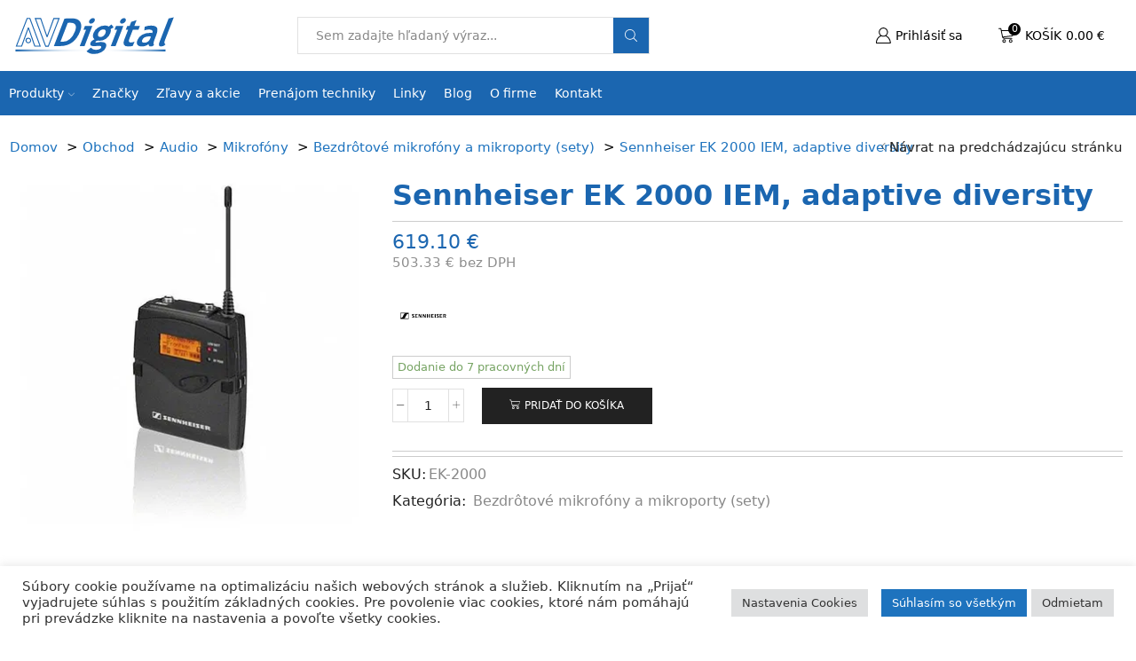

--- FILE ---
content_type: text/html; charset=UTF-8
request_url: https://avdigital.sk/audio/audio-mikrofony/bezdrotove-mikrofony-sety/sennheiser-ek-2000
body_size: 39106
content:

<!DOCTYPE html>
<html lang="sk-SK" >
<head>
	<meta charset="UTF-8" />
	<meta name="viewport" content="width=device-width, initial-scale=1.0, maximum-scale=1.0, user-scalable=0"/>
	<title>Sennheiser EK 2000 IEM, adaptive diversity - Bezdrôtové mikrofóny a mikroporty (sety) - AVDigital, s.r.o.</title>
	<style>img:is([sizes="auto" i], [sizes^="auto," i]) { contain-intrinsic-size: 3000px 1500px }</style>
	<link rel="dns-prefetch" href="https://avdigital.gumlet.io"/><meta property="product:price:amount" content="619.1">
<meta property="product:price:currency" content="EUR">
<meta name="robots" content="index, follow, max-snippet:-1, max-image-preview:large, max-video-preview:-1">
<link rel="canonical" href="https://avdigital.sk/audio/audio-mikrofony/bezdrotove-mikrofony-sety/sennheiser-ek-2000">
<meta property="og:url" content="https://avdigital.sk/audio/audio-mikrofony/bezdrotove-mikrofony-sety/sennheiser-ek-2000">
<meta property="og:site_name" content="AVDigital, s.r.o.">
<meta property="og:locale" content="sk_SK">
<meta property="og:type" content="product">
<meta property="article:author" content="https://www.facebook.com/avdigitalsro">
<meta property="article:publisher" content="https://www.facebook.com/avdigitalsro">
<meta property="og:title" content="Sennheiser EK 2000 IEM, adaptive diversity - Bezdrôtové mikrofóny a mikroporty (sety) - AVDigital, s.r.o.">
<meta property="og:image" content="https://avdigital.sk/wp-content/uploads/25534_ek2000-jpg.jpg">
<meta property="og:image:secure_url" content="https://avdigital.sk/wp-content/uploads/25534_ek2000-jpg.jpg">
<meta property="og:image:width" content="1200">
<meta property="og:image:height" content="1200">
<meta name="twitter:card" content="summary_large_image">
<meta name="twitter:title" content="Sennheiser EK 2000 IEM, adaptive diversity - Bezdrôtové mikrofóny a mikroporty (sety) - AVDigital, s.r.o.">
<meta name="twitter:image" content="https://avdigital.sk/wp-content/uploads/25534_ek2000-jpg.jpg">
<link rel='dns-prefetch' href='//cdn.jsdelivr.net' />
<link rel='dns-prefetch' href='//capi-automation.s3.us-east-2.amazonaws.com' />
<link rel='dns-prefetch' href='//www.googletagmanager.com' />
<link rel="alternate" type="application/rss+xml" title="RSS kanál: AVDigital, s.r.o. &raquo;" href="https://avdigital.sk/feed" />
<link rel="alternate" type="application/rss+xml" title="RSS kanál komentárov webu AVDigital, s.r.o. &raquo;" href="https://avdigital.sk/comments/feed" />

<style id='classic-theme-styles-inline-css' type='text/css'>
/*! This file is auto-generated */
.wp-block-button__link{color:#fff;background-color:#32373c;border-radius:9999px;box-shadow:none;text-decoration:none;padding:calc(.667em + 2px) calc(1.333em + 2px);font-size:1.125em}.wp-block-file__button{background:#32373c;color:#fff;text-decoration:none}
</style>
<style id='wpseopress-local-business-style-inline-css' type='text/css'>
span.wp-block-wpseopress-local-business-field{margin-right:8px}

</style>
<style id='wpseopress-table-of-contents-style-inline-css' type='text/css'>
.wp-block-wpseopress-table-of-contents li.active>a{font-weight:bold}

</style>
<link rel='stylesheet' id='mediaelement-css' href='https://avdigital.sk/wp-includes/js/mediaelement/mediaelementplayer-legacy.min.css?ver=4.2.17' type='text/css' media='all' />
<link rel='stylesheet' id='wp-mediaelement-css' href='https://avdigital.sk/wp-includes/js/mediaelement/wp-mediaelement.min.css?ver=6.8.3' type='text/css' media='all' />
<link rel='stylesheet' id='view_editor_gutenberg_frontend_assets-css' href='https://avdigital.sk/wp-content/plugins/wp-views/public/css/views-frontend.css?ver=3.6.21' type='text/css' media='all' />
<style id='view_editor_gutenberg_frontend_assets-inline-css' type='text/css'>
.wpv-sort-list-dropdown.wpv-sort-list-dropdown-style-default > span.wpv-sort-list,.wpv-sort-list-dropdown.wpv-sort-list-dropdown-style-default .wpv-sort-list-item {border-color: #cdcdcd;}.wpv-sort-list-dropdown.wpv-sort-list-dropdown-style-default .wpv-sort-list-item a {color: #444;background-color: #fff;}.wpv-sort-list-dropdown.wpv-sort-list-dropdown-style-default a:hover,.wpv-sort-list-dropdown.wpv-sort-list-dropdown-style-default a:focus {color: #000;background-color: #eee;}.wpv-sort-list-dropdown.wpv-sort-list-dropdown-style-default .wpv-sort-list-item.wpv-sort-list-current a {color: #000;background-color: #eee;}
.wpv-sort-list-dropdown.wpv-sort-list-dropdown-style-default > span.wpv-sort-list,.wpv-sort-list-dropdown.wpv-sort-list-dropdown-style-default .wpv-sort-list-item {border-color: #cdcdcd;}.wpv-sort-list-dropdown.wpv-sort-list-dropdown-style-default .wpv-sort-list-item a {color: #444;background-color: #fff;}.wpv-sort-list-dropdown.wpv-sort-list-dropdown-style-default a:hover,.wpv-sort-list-dropdown.wpv-sort-list-dropdown-style-default a:focus {color: #000;background-color: #eee;}.wpv-sort-list-dropdown.wpv-sort-list-dropdown-style-default .wpv-sort-list-item.wpv-sort-list-current a {color: #000;background-color: #eee;}.wpv-sort-list-dropdown.wpv-sort-list-dropdown-style-grey > span.wpv-sort-list,.wpv-sort-list-dropdown.wpv-sort-list-dropdown-style-grey .wpv-sort-list-item {border-color: #cdcdcd;}.wpv-sort-list-dropdown.wpv-sort-list-dropdown-style-grey .wpv-sort-list-item a {color: #444;background-color: #eeeeee;}.wpv-sort-list-dropdown.wpv-sort-list-dropdown-style-grey a:hover,.wpv-sort-list-dropdown.wpv-sort-list-dropdown-style-grey a:focus {color: #000;background-color: #e5e5e5;}.wpv-sort-list-dropdown.wpv-sort-list-dropdown-style-grey .wpv-sort-list-item.wpv-sort-list-current a {color: #000;background-color: #e5e5e5;}
.wpv-sort-list-dropdown.wpv-sort-list-dropdown-style-default > span.wpv-sort-list,.wpv-sort-list-dropdown.wpv-sort-list-dropdown-style-default .wpv-sort-list-item {border-color: #cdcdcd;}.wpv-sort-list-dropdown.wpv-sort-list-dropdown-style-default .wpv-sort-list-item a {color: #444;background-color: #fff;}.wpv-sort-list-dropdown.wpv-sort-list-dropdown-style-default a:hover,.wpv-sort-list-dropdown.wpv-sort-list-dropdown-style-default a:focus {color: #000;background-color: #eee;}.wpv-sort-list-dropdown.wpv-sort-list-dropdown-style-default .wpv-sort-list-item.wpv-sort-list-current a {color: #000;background-color: #eee;}.wpv-sort-list-dropdown.wpv-sort-list-dropdown-style-grey > span.wpv-sort-list,.wpv-sort-list-dropdown.wpv-sort-list-dropdown-style-grey .wpv-sort-list-item {border-color: #cdcdcd;}.wpv-sort-list-dropdown.wpv-sort-list-dropdown-style-grey .wpv-sort-list-item a {color: #444;background-color: #eeeeee;}.wpv-sort-list-dropdown.wpv-sort-list-dropdown-style-grey a:hover,.wpv-sort-list-dropdown.wpv-sort-list-dropdown-style-grey a:focus {color: #000;background-color: #e5e5e5;}.wpv-sort-list-dropdown.wpv-sort-list-dropdown-style-grey .wpv-sort-list-item.wpv-sort-list-current a {color: #000;background-color: #e5e5e5;}.wpv-sort-list-dropdown.wpv-sort-list-dropdown-style-blue > span.wpv-sort-list,.wpv-sort-list-dropdown.wpv-sort-list-dropdown-style-blue .wpv-sort-list-item {border-color: #0099cc;}.wpv-sort-list-dropdown.wpv-sort-list-dropdown-style-blue .wpv-sort-list-item a {color: #444;background-color: #cbddeb;}.wpv-sort-list-dropdown.wpv-sort-list-dropdown-style-blue a:hover,.wpv-sort-list-dropdown.wpv-sort-list-dropdown-style-blue a:focus {color: #000;background-color: #95bedd;}.wpv-sort-list-dropdown.wpv-sort-list-dropdown-style-blue .wpv-sort-list-item.wpv-sort-list-current a {color: #000;background-color: #95bedd;}
</style>
<style id='global-styles-inline-css' type='text/css'>
:root{--wp--preset--aspect-ratio--square: 1;--wp--preset--aspect-ratio--4-3: 4/3;--wp--preset--aspect-ratio--3-4: 3/4;--wp--preset--aspect-ratio--3-2: 3/2;--wp--preset--aspect-ratio--2-3: 2/3;--wp--preset--aspect-ratio--16-9: 16/9;--wp--preset--aspect-ratio--9-16: 9/16;--wp--preset--color--black: #000000;--wp--preset--color--cyan-bluish-gray: #abb8c3;--wp--preset--color--white: #ffffff;--wp--preset--color--pale-pink: #f78da7;--wp--preset--color--vivid-red: #cf2e2e;--wp--preset--color--luminous-vivid-orange: #ff6900;--wp--preset--color--luminous-vivid-amber: #fcb900;--wp--preset--color--light-green-cyan: #7bdcb5;--wp--preset--color--vivid-green-cyan: #00d084;--wp--preset--color--pale-cyan-blue: #8ed1fc;--wp--preset--color--vivid-cyan-blue: #0693e3;--wp--preset--color--vivid-purple: #9b51e0;--wp--preset--gradient--vivid-cyan-blue-to-vivid-purple: linear-gradient(135deg,rgba(6,147,227,1) 0%,rgb(155,81,224) 100%);--wp--preset--gradient--light-green-cyan-to-vivid-green-cyan: linear-gradient(135deg,rgb(122,220,180) 0%,rgb(0,208,130) 100%);--wp--preset--gradient--luminous-vivid-amber-to-luminous-vivid-orange: linear-gradient(135deg,rgba(252,185,0,1) 0%,rgba(255,105,0,1) 100%);--wp--preset--gradient--luminous-vivid-orange-to-vivid-red: linear-gradient(135deg,rgba(255,105,0,1) 0%,rgb(207,46,46) 100%);--wp--preset--gradient--very-light-gray-to-cyan-bluish-gray: linear-gradient(135deg,rgb(238,238,238) 0%,rgb(169,184,195) 100%);--wp--preset--gradient--cool-to-warm-spectrum: linear-gradient(135deg,rgb(74,234,220) 0%,rgb(151,120,209) 20%,rgb(207,42,186) 40%,rgb(238,44,130) 60%,rgb(251,105,98) 80%,rgb(254,248,76) 100%);--wp--preset--gradient--blush-light-purple: linear-gradient(135deg,rgb(255,206,236) 0%,rgb(152,150,240) 100%);--wp--preset--gradient--blush-bordeaux: linear-gradient(135deg,rgb(254,205,165) 0%,rgb(254,45,45) 50%,rgb(107,0,62) 100%);--wp--preset--gradient--luminous-dusk: linear-gradient(135deg,rgb(255,203,112) 0%,rgb(199,81,192) 50%,rgb(65,88,208) 100%);--wp--preset--gradient--pale-ocean: linear-gradient(135deg,rgb(255,245,203) 0%,rgb(182,227,212) 50%,rgb(51,167,181) 100%);--wp--preset--gradient--electric-grass: linear-gradient(135deg,rgb(202,248,128) 0%,rgb(113,206,126) 100%);--wp--preset--gradient--midnight: linear-gradient(135deg,rgb(2,3,129) 0%,rgb(40,116,252) 100%);--wp--preset--font-size--small: 13px;--wp--preset--font-size--medium: 20px;--wp--preset--font-size--large: 36px;--wp--preset--font-size--x-large: 42px;--wp--preset--spacing--20: 0.44rem;--wp--preset--spacing--30: 0.67rem;--wp--preset--spacing--40: 1rem;--wp--preset--spacing--50: 1.5rem;--wp--preset--spacing--60: 2.25rem;--wp--preset--spacing--70: 3.38rem;--wp--preset--spacing--80: 5.06rem;--wp--preset--shadow--natural: 6px 6px 9px rgba(0, 0, 0, 0.2);--wp--preset--shadow--deep: 12px 12px 50px rgba(0, 0, 0, 0.4);--wp--preset--shadow--sharp: 6px 6px 0px rgba(0, 0, 0, 0.2);--wp--preset--shadow--outlined: 6px 6px 0px -3px rgba(255, 255, 255, 1), 6px 6px rgba(0, 0, 0, 1);--wp--preset--shadow--crisp: 6px 6px 0px rgba(0, 0, 0, 1);}:where(.is-layout-flex){gap: 0.5em;}:where(.is-layout-grid){gap: 0.5em;}body .is-layout-flex{display: flex;}.is-layout-flex{flex-wrap: wrap;align-items: center;}.is-layout-flex > :is(*, div){margin: 0;}body .is-layout-grid{display: grid;}.is-layout-grid > :is(*, div){margin: 0;}:where(.wp-block-columns.is-layout-flex){gap: 2em;}:where(.wp-block-columns.is-layout-grid){gap: 2em;}:where(.wp-block-post-template.is-layout-flex){gap: 1.25em;}:where(.wp-block-post-template.is-layout-grid){gap: 1.25em;}.has-black-color{color: var(--wp--preset--color--black) !important;}.has-cyan-bluish-gray-color{color: var(--wp--preset--color--cyan-bluish-gray) !important;}.has-white-color{color: var(--wp--preset--color--white) !important;}.has-pale-pink-color{color: var(--wp--preset--color--pale-pink) !important;}.has-vivid-red-color{color: var(--wp--preset--color--vivid-red) !important;}.has-luminous-vivid-orange-color{color: var(--wp--preset--color--luminous-vivid-orange) !important;}.has-luminous-vivid-amber-color{color: var(--wp--preset--color--luminous-vivid-amber) !important;}.has-light-green-cyan-color{color: var(--wp--preset--color--light-green-cyan) !important;}.has-vivid-green-cyan-color{color: var(--wp--preset--color--vivid-green-cyan) !important;}.has-pale-cyan-blue-color{color: var(--wp--preset--color--pale-cyan-blue) !important;}.has-vivid-cyan-blue-color{color: var(--wp--preset--color--vivid-cyan-blue) !important;}.has-vivid-purple-color{color: var(--wp--preset--color--vivid-purple) !important;}.has-black-background-color{background-color: var(--wp--preset--color--black) !important;}.has-cyan-bluish-gray-background-color{background-color: var(--wp--preset--color--cyan-bluish-gray) !important;}.has-white-background-color{background-color: var(--wp--preset--color--white) !important;}.has-pale-pink-background-color{background-color: var(--wp--preset--color--pale-pink) !important;}.has-vivid-red-background-color{background-color: var(--wp--preset--color--vivid-red) !important;}.has-luminous-vivid-orange-background-color{background-color: var(--wp--preset--color--luminous-vivid-orange) !important;}.has-luminous-vivid-amber-background-color{background-color: var(--wp--preset--color--luminous-vivid-amber) !important;}.has-light-green-cyan-background-color{background-color: var(--wp--preset--color--light-green-cyan) !important;}.has-vivid-green-cyan-background-color{background-color: var(--wp--preset--color--vivid-green-cyan) !important;}.has-pale-cyan-blue-background-color{background-color: var(--wp--preset--color--pale-cyan-blue) !important;}.has-vivid-cyan-blue-background-color{background-color: var(--wp--preset--color--vivid-cyan-blue) !important;}.has-vivid-purple-background-color{background-color: var(--wp--preset--color--vivid-purple) !important;}.has-black-border-color{border-color: var(--wp--preset--color--black) !important;}.has-cyan-bluish-gray-border-color{border-color: var(--wp--preset--color--cyan-bluish-gray) !important;}.has-white-border-color{border-color: var(--wp--preset--color--white) !important;}.has-pale-pink-border-color{border-color: var(--wp--preset--color--pale-pink) !important;}.has-vivid-red-border-color{border-color: var(--wp--preset--color--vivid-red) !important;}.has-luminous-vivid-orange-border-color{border-color: var(--wp--preset--color--luminous-vivid-orange) !important;}.has-luminous-vivid-amber-border-color{border-color: var(--wp--preset--color--luminous-vivid-amber) !important;}.has-light-green-cyan-border-color{border-color: var(--wp--preset--color--light-green-cyan) !important;}.has-vivid-green-cyan-border-color{border-color: var(--wp--preset--color--vivid-green-cyan) !important;}.has-pale-cyan-blue-border-color{border-color: var(--wp--preset--color--pale-cyan-blue) !important;}.has-vivid-cyan-blue-border-color{border-color: var(--wp--preset--color--vivid-cyan-blue) !important;}.has-vivid-purple-border-color{border-color: var(--wp--preset--color--vivid-purple) !important;}.has-vivid-cyan-blue-to-vivid-purple-gradient-background{background: var(--wp--preset--gradient--vivid-cyan-blue-to-vivid-purple) !important;}.has-light-green-cyan-to-vivid-green-cyan-gradient-background{background: var(--wp--preset--gradient--light-green-cyan-to-vivid-green-cyan) !important;}.has-luminous-vivid-amber-to-luminous-vivid-orange-gradient-background{background: var(--wp--preset--gradient--luminous-vivid-amber-to-luminous-vivid-orange) !important;}.has-luminous-vivid-orange-to-vivid-red-gradient-background{background: var(--wp--preset--gradient--luminous-vivid-orange-to-vivid-red) !important;}.has-very-light-gray-to-cyan-bluish-gray-gradient-background{background: var(--wp--preset--gradient--very-light-gray-to-cyan-bluish-gray) !important;}.has-cool-to-warm-spectrum-gradient-background{background: var(--wp--preset--gradient--cool-to-warm-spectrum) !important;}.has-blush-light-purple-gradient-background{background: var(--wp--preset--gradient--blush-light-purple) !important;}.has-blush-bordeaux-gradient-background{background: var(--wp--preset--gradient--blush-bordeaux) !important;}.has-luminous-dusk-gradient-background{background: var(--wp--preset--gradient--luminous-dusk) !important;}.has-pale-ocean-gradient-background{background: var(--wp--preset--gradient--pale-ocean) !important;}.has-electric-grass-gradient-background{background: var(--wp--preset--gradient--electric-grass) !important;}.has-midnight-gradient-background{background: var(--wp--preset--gradient--midnight) !important;}.has-small-font-size{font-size: var(--wp--preset--font-size--small) !important;}.has-medium-font-size{font-size: var(--wp--preset--font-size--medium) !important;}.has-large-font-size{font-size: var(--wp--preset--font-size--large) !important;}.has-x-large-font-size{font-size: var(--wp--preset--font-size--x-large) !important;}
:where(.wp-block-post-template.is-layout-flex){gap: 1.25em;}:where(.wp-block-post-template.is-layout-grid){gap: 1.25em;}
:where(.wp-block-columns.is-layout-flex){gap: 2em;}:where(.wp-block-columns.is-layout-grid){gap: 2em;}
:root :where(.wp-block-pullquote){font-size: 1.5em;line-height: 1.6;}
</style>
<link rel='stylesheet' id='cookie-law-info-css' href='https://avdigital.sk/wp-content/plugins/cookie-law-info/legacy/public/css/cookie-law-info-public.css?ver=3.3.9.1' type='text/css' media='all' />
<link rel='stylesheet' id='cookie-law-info-gdpr-css' href='https://avdigital.sk/wp-content/plugins/cookie-law-info/legacy/public/css/cookie-law-info-gdpr.css?ver=3.3.9.1' type='text/css' media='all' />
<link rel='stylesheet' id='style-css' href='https://avdigital.sk/wp-content/plugins/datatime-kategorie/css/style.css?ver=6.8.3' type='text/css' media='all' />
<link rel='stylesheet' id='follow-up-emails-css' href='https://avdigital.sk/wp-content/plugins/woocommerce-follow-up-emails/templates/followups.css?ver=4.9.51' type='text/css' media='all' />
<style id='woocommerce-inline-inline-css' type='text/css'>
.woocommerce form .form-row .required { visibility: visible; }
</style>
<link rel='stylesheet' id='jquery-ui-style-css' href='https://avdigital.sk/wp-content/plugins/booster-plus-for-woocommerce/includes/css/jquery-ui.css?ver=1769058388' type='text/css' media='all' />
<link rel='stylesheet' id='wcj-timepicker-style-css' href='https://avdigital.sk/wp-content/plugins/booster-plus-for-woocommerce/includes/lib/timepicker/jquery.timepicker.min.css?ver=7.5.0' type='text/css' media='all' />
<link rel='stylesheet' id='brands-styles-css' href='https://avdigital.sk/wp-content/plugins/woocommerce/assets/css/brands.css?ver=10.3.5' type='text/css' media='all' />
<link rel='stylesheet' id='etheme-parent-style-css' href='https://avdigital.sk/wp-content/themes/xstore/xstore.min.css?ver=0.0.1' type='text/css' media='all' />
<link rel='stylesheet' id='child-style-css' href='https://avdigital.sk/wp-content/themes/avdigital/style.css?ver=0.0.1' type='text/css' media='all' />
<link rel='stylesheet' id='wc-pb-checkout-blocks-css' href='https://avdigital.sk/wp-content/plugins/woocommerce-product-bundles/assets/css/frontend/checkout-blocks.css?ver=8.5.3' type='text/css' media='all' />
<link rel='stylesheet' id='etheme-swatches-style-css' href='https://avdigital.sk/wp-content/themes/xstore/css/swatches.min.css?ver=0.0.1' type='text/css' media='all' />
<link rel='stylesheet' id='etheme-wpb-style-css' href='https://avdigital.sk/wp-content/themes/xstore/css/wpb.min.css?ver=0.0.1' type='text/css' media='all' />
<link rel='stylesheet' id='js_composer_front-css' href='https://avdigital.sk/wp-content/plugins/js_composer/assets/css/js_composer.min.css?ver=8.7.2' type='text/css' media='all' />
<link rel='stylesheet' id='etheme-breadcrumbs-css' href='https://avdigital.sk/wp-content/themes/xstore/css/modules/breadcrumbs.min.css?ver=0.0.1' type='text/css' media='all' />
<link rel='stylesheet' id='etheme-back-top-css' href='https://avdigital.sk/wp-content/themes/xstore/css/modules/back-top.min.css?ver=0.0.1' type='text/css' media='all' />
<link rel='stylesheet' id='etheme-woocommerce-css' href='https://avdigital.sk/wp-content/themes/xstore/css/modules/woocommerce/global.min.css?ver=0.0.1' type='text/css' media='all' />
<link rel='stylesheet' id='etheme-woocommerce-archive-css' href='https://avdigital.sk/wp-content/themes/xstore/css/modules/woocommerce/archive.min.css?ver=0.0.1' type='text/css' media='all' />
<link rel='stylesheet' id='etheme-single-product-css' href='https://avdigital.sk/wp-content/themes/xstore/css/modules/woocommerce/single-product/single-product.min.css?ver=0.0.1' type='text/css' media='all' />
<link rel='stylesheet' id='etheme-single-product-elements-css' href='https://avdigital.sk/wp-content/themes/xstore/css/modules/woocommerce/single-product/single-product-elements.min.css?ver=0.0.1' type='text/css' media='all' />
<link rel='stylesheet' id='etheme-star-rating-css' href='https://avdigital.sk/wp-content/themes/xstore/css/modules/star-rating.min.css?ver=0.0.1' type='text/css' media='all' />
<link rel='stylesheet' id='etheme-comments-css' href='https://avdigital.sk/wp-content/themes/xstore/css/modules/comments.min.css?ver=0.0.1' type='text/css' media='all' />
<link rel='stylesheet' id='etheme-single-post-meta-css' href='https://avdigital.sk/wp-content/themes/xstore/css/modules/blog/single-post/meta.min.css?ver=0.0.1' type='text/css' media='all' />
<style id='xstore-icons-font-inline-css' type='text/css'>
@font-face {
				  font-family: 'xstore-icons';
				  src:
				    url('https://avdigital.sk/wp-content/themes/xstore/fonts/xstore-icons-light.ttf') format('truetype'),
				    url('https://avdigital.sk/wp-content/themes/xstore/fonts/xstore-icons-light.woff2') format('woff2'),
				    url('https://avdigital.sk/wp-content/themes/xstore/fonts/xstore-icons-light.woff') format('woff'),
				    url('https://avdigital.sk/wp-content/themes/xstore/fonts/xstore-icons-light.svg#xstore-icons') format('svg');
				  font-weight: normal;
				  font-style: normal;
				  font-display: swap;
				}
</style>
<link rel='stylesheet' id='etheme-header-search-css' href='https://avdigital.sk/wp-content/themes/xstore/css/modules/layout/header/parts/search.min.css?ver=0.0.1' type='text/css' media='all' />
<link rel='stylesheet' id='etheme-header-menu-css' href='https://avdigital.sk/wp-content/themes/xstore/css/modules/layout/header/parts/menu.min.css?ver=0.0.1' type='text/css' media='all' />
<link rel='stylesheet' id='xstore-kirki-styles-css' href='https://avdigital.sk/wp-content/uploads/xstore/kirki-styles.css?ver=1747811324671' type='text/css' media='all' />
<link rel='stylesheet' id='guaven_woos-css' href='https://avdigital.sk/wp-content/plugins/woo-search-box/public/assets/guaven_woos.css?ver=1381.31' type='text/css' media='all' />
<link rel='stylesheet' id='guaven_woos_layout-css' href='https://avdigital.sk/wp-content/plugins/woo-search-box/public/assets/gws_layouts/default.css?ver=1381.31' type='text/css' media='all' />
<link rel='stylesheet' id='wc-bundle-style-css' href='https://avdigital.sk/wp-content/plugins/woocommerce-product-bundles/assets/css/frontend/woocommerce.css?ver=8.5.3' type='text/css' media='all' />
<link rel='stylesheet' id='prdctfltr-css' href='https://avdigital.sk/wp-content/plugins/prdctfltr/includes/css/styles.css?ver=8.2.1' type='text/css' media='all' />
<script type="text/template" id="tmpl-variation-template">
	<div class="woocommerce-variation-description">{{{ data.variation.variation_description }}}</div>
	<div class="woocommerce-variation-price">{{{ data.variation.price_html }}}</div>
	<div class="woocommerce-variation-availability">{{{ data.variation.availability_html }}}</div>
</script>
<script type="text/template" id="tmpl-unavailable-variation-template">
	<p role="alert">Ospravedlňujeme sa, tento produkt nie je dostupný. Prosím vyberte inú kombináciu.</p>
</script>
<script type="text/javascript" src="https://avdigital.sk/wp-content/plugins/wp-views/vendor/toolset/common-es/public/toolset-common-es-frontend.js?ver=175000" id="toolset-common-es-frontend-js"></script>
<script type="text/javascript" src="https://avdigital.sk/wp-includes/js/jquery/jquery.min.js?ver=3.7.1" id="jquery-core-js"></script>
<script type="text/javascript" src="https://avdigital.sk/wp-includes/js/jquery/jquery-migrate.min.js?ver=3.4.1" id="jquery-migrate-js"></script>
<script type="text/javascript" id="gumlet-script-async-js-extra">
/* <![CDATA[ */
var gumlet_wp_config = {"gumlet_host":"avdigital.gumlet.io","current_host":"avdigital.sk","lazy_load":"0","width_from_img":"0","width_from_flex":"0","min_width":"","auto_compress":"1","auto_webp":"0","quality":"80"};
/* ]]> */
</script>
<script async type="text/javascript" src="https://cdn.jsdelivr.net/npm/gumlet.js@2.2/dist/gumlet.min.js?ver=6.8.3" id="gumlet-script-async-js"></script>
<script type="text/javascript" id="cookie-law-info-js-extra">
/* <![CDATA[ */
var Cli_Data = {"nn_cookie_ids":["_fbp","fr","_ga","_gid","_gat_gtag_UA_109281245_1","_lscache_vary","wooptpmReferrer","gws_unid","CookieLawInfoConsent","cookielawinfo-checkbox-advertisement"],"cookielist":[],"non_necessary_cookies":{"necessary":["CookieLawInfoConsent"],"analytics":["_ga","_gid","_gat_gtag_UA_109281245_1"],"advertisement":["_fbp","fr"],"others":["_lscache_vary","wooptpmReferrer","gws_unid"]},"ccpaEnabled":"","ccpaRegionBased":"","ccpaBarEnabled":"","strictlyEnabled":["necessary","obligatoire"],"ccpaType":"gdpr","js_blocking":"1","custom_integration":"","triggerDomRefresh":"","secure_cookies":""};
var cli_cookiebar_settings = {"animate_speed_hide":"500","animate_speed_show":"500","background":"#FFF","border":"#b1a6a6c2","border_on":"","button_1_button_colour":"#1e73be","button_1_button_hover":"#185c98","button_1_link_colour":"#fff","button_1_as_button":"1","button_1_new_win":"","button_2_button_colour":"#333","button_2_button_hover":"#292929","button_2_link_colour":"#444","button_2_as_button":"","button_2_hidebar":"","button_3_button_colour":"#dedfe0","button_3_button_hover":"#b2b2b3","button_3_link_colour":"#333333","button_3_as_button":"1","button_3_new_win":"","button_4_button_colour":"#dedfe0","button_4_button_hover":"#b2b2b3","button_4_link_colour":"#333333","button_4_as_button":"1","button_7_button_colour":"#1e73be","button_7_button_hover":"#185c98","button_7_link_colour":"#fff","button_7_as_button":"1","button_7_new_win":"","font_family":"inherit","header_fix":"","notify_animate_hide":"1","notify_animate_show":"","notify_div_id":"#cookie-law-info-bar","notify_position_horizontal":"right","notify_position_vertical":"bottom","scroll_close":"","scroll_close_reload":"","accept_close_reload":"","reject_close_reload":"","showagain_tab":"","showagain_background":"#fff","showagain_border":"#000","showagain_div_id":"#cookie-law-info-again","showagain_x_position":"100px","text":"#333333","show_once_yn":"1","show_once":"10000","logging_on":"","as_popup":"","popup_overlay":"1","bar_heading_text":"","cookie_bar_as":"banner","popup_showagain_position":"bottom-right","widget_position":"left"};
var log_object = {"ajax_url":"https:\/\/avdigital.sk\/wp-admin\/admin-ajax.php"};
/* ]]> */
</script>
<script type="text/javascript" src="https://avdigital.sk/wp-content/plugins/cookie-law-info/legacy/public/js/cookie-law-info-public.js?ver=3.3.9.1" id="cookie-law-info-js"></script>
<script type="text/javascript" id="fue-account-subscriptions-js-extra">
/* <![CDATA[ */
var FUE = {"ajaxurl":"https:\/\/avdigital.sk\/wp-admin\/admin-ajax.php","ajax_loader":"https:\/\/avdigital.sk\/wp-content\/plugins\/woocommerce-follow-up-emails\/templates\/images\/ajax-loader.gif"};
/* ]]> */
</script>
<script type="text/javascript" src="https://avdigital.sk/wp-content/plugins/woocommerce-follow-up-emails/templates/js/fue-account-subscriptions.js?ver=4.9.51" id="fue-account-subscriptions-js"></script>
<script type="text/javascript" src="https://avdigital.sk/wp-content/plugins/woocommerce/assets/js/jquery-blockui/jquery.blockUI.min.js?ver=2.7.0-wc.10.3.5" id="wc-jquery-blockui-js" data-wp-strategy="defer"></script>
<script type="text/javascript" id="wc-add-to-cart-js-extra">
/* <![CDATA[ */
var wc_add_to_cart_params = {"ajax_url":"\/wp-admin\/admin-ajax.php","wc_ajax_url":"\/?wc-ajax=%%endpoint%%","i18n_view_cart":"Zobrazi\u0165 ko\u0161\u00edk","cart_url":"https:\/\/avdigital.sk\/kosik","is_cart":"","cart_redirect_after_add":"no"};
/* ]]> */
</script>
<script type="text/javascript" src="https://avdigital.sk/wp-content/plugins/woocommerce/assets/js/frontend/add-to-cart.min.js?ver=10.3.5" id="wc-add-to-cart-js" data-wp-strategy="defer"></script>
<script type="text/javascript" src="https://avdigital.sk/wp-content/plugins/woocommerce/assets/js/zoom/jquery.zoom.min.js?ver=1.7.21-wc.10.3.5" id="wc-zoom-js" defer="defer" data-wp-strategy="defer"></script>
<script type="text/javascript" id="wc-single-product-js-extra">
/* <![CDATA[ */
var wc_single_product_params = {"i18n_required_rating_text":"Pros\u00edm ohodno\u0165te","i18n_rating_options":["1 z 5 hviezdi\u010diek","2 z 5 hviezdi\u010diek","3 z 5 hviezdi\u010diek","4 z 5 hviezdi\u010diek","5 z 5 hviezdi\u010diek"],"i18n_product_gallery_trigger_text":"Zobrazi\u0165 gal\u00e9riu obr\u00e1zkov na celej obrazovke","review_rating_required":"yes","flexslider":{"rtl":false,"animation":"slide","smoothHeight":true,"directionNav":false,"controlNav":"thumbnails","slideshow":false,"animationSpeed":500,"animationLoop":false,"allowOneSlide":false},"zoom_enabled":"1","zoom_options":[],"photoswipe_enabled":"","photoswipe_options":{"shareEl":false,"closeOnScroll":false,"history":false,"hideAnimationDuration":0,"showAnimationDuration":0},"flexslider_enabled":""};
/* ]]> */
</script>
<script type="text/javascript" src="https://avdigital.sk/wp-content/plugins/woocommerce/assets/js/frontend/single-product.min.js?ver=10.3.5" id="wc-single-product-js" defer="defer" data-wp-strategy="defer"></script>
<script type="text/javascript" src="https://avdigital.sk/wp-content/plugins/woocommerce/assets/js/js-cookie/js.cookie.min.js?ver=2.1.4-wc.10.3.5" id="wc-js-cookie-js" defer="defer" data-wp-strategy="defer"></script>
<script type="text/javascript" id="woocommerce-js-extra">
/* <![CDATA[ */
var woocommerce_params = {"ajax_url":"\/wp-admin\/admin-ajax.php","wc_ajax_url":"\/?wc-ajax=%%endpoint%%","i18n_password_show":"Zobrazi\u0165 heslo","i18n_password_hide":"Skry\u0165 heslo"};
/* ]]> */
</script>
<script type="text/javascript" src="https://avdigital.sk/wp-content/plugins/woocommerce/assets/js/frontend/woocommerce.min.js?ver=10.3.5" id="woocommerce-js" defer="defer" data-wp-strategy="defer"></script>
<script type="text/javascript" src="https://avdigital.sk/wp-content/plugins/js_composer/assets/js/vendors/woocommerce-add-to-cart.js?ver=8.7.2" id="vc_woocommerce-add-to-cart-js-js"></script>
<script type="text/javascript" src="https://avdigital.sk/wp-includes/js/dist/hooks.min.js?ver=4d63a3d491d11ffd8ac6" id="wp-hooks-js"></script>
<script type="text/javascript" id="wpm-js-extra">
/* <![CDATA[ */
var wpm = {"ajax_url":"https:\/\/avdigital.sk\/wp-admin\/admin-ajax.php","root":"https:\/\/avdigital.sk\/wp-json\/","nonce_wp_rest":"ffa9aea8b3","nonce_ajax":"d432610334"};
/* ]]> */
</script>
<script type="text/javascript" src="https://avdigital.sk/wp-content/plugins/woocommerce-google-adwords-conversion-tracking-tag/js/public/free/wpm-public.p1.min.js?ver=1.51.1" id="wpm-js"></script>
<script type="text/javascript" src="https://avdigital.sk/wp-includes/js/underscore.min.js?ver=1.13.7" id="underscore-js"></script>
<script type="text/javascript" id="wp-util-js-extra">
/* <![CDATA[ */
var _wpUtilSettings = {"ajax":{"url":"\/wp-admin\/admin-ajax.php"}};
/* ]]> */
</script>
<script type="text/javascript" src="https://avdigital.sk/wp-includes/js/wp-util.min.js?ver=6.8.3" id="wp-util-js"></script>
<script type="text/javascript" id="wc-add-to-cart-variation-js-extra">
/* <![CDATA[ */
var wc_add_to_cart_variation_params = {"wc_ajax_url":"\/?wc-ajax=%%endpoint%%","i18n_no_matching_variations_text":"\u013dutujeme, \u017eiadne produkty sa nezhoduj\u00fa s va\u0161im v\u00fdberom. Pros\u00edm zvo\u013ete in\u00fa kombin\u00e1ciu.","i18n_make_a_selection_text":"Pred pridan\u00edm produktu do ko\u0161\u00edka si pros\u00edm zvo\u013ete variant.","i18n_unavailable_text":"Ospravedl\u0148ujeme sa, tento produkt nie je dostupn\u00fd. Pros\u00edm vyberte in\u00fa kombin\u00e1ciu.","i18n_reset_alert_text":"V\u00e1\u0161 v\u00fdber bol resetovan\u00fd. Pred pridan\u00edm tohto produktu do ko\u0161\u00edka si pros\u00edm vyberte nejak\u00e9 mo\u017enosti produktu."};
/* ]]> */
</script>
<script type="text/javascript" src="https://avdigital.sk/wp-content/plugins/woocommerce/assets/js/frontend/add-to-cart-variation.min.js?ver=10.3.5" id="wc-add-to-cart-variation-js" defer="defer" data-wp-strategy="defer"></script>
<script></script><link rel="https://api.w.org/" href="https://avdigital.sk/wp-json/" /><link rel="alternate" title="JSON" type="application/json" href="https://avdigital.sk/wp-json/wp/v2/product/25534" /><link rel="EditURI" type="application/rsd+xml" title="RSD" href="https://avdigital.sk/xmlrpc.php?rsd" />
<meta name="generator" content="WordPress 6.8.3" />
<link rel='shortlink' href='https://avdigital.sk/?p=25534' />
<meta name="generator" content="Site Kit by Google 1.170.0" /><style>div.woocommerce-variation-add-to-cart-disabled { display: none ! important; }</style><script>( function( $ ) {
$(document).ready(function(){
$('p[class*="skladem"]').each(function() {$(this).siblings('.dodacia-doba').remove();});
} );})( jQuery );</script>			<link rel="prefetch" as="font" href="https://avdigital.sk/wp-content/themes/xstore/fonts/xstore-icons-light.woff?v=9.6.1" type="font/woff">
					<link rel="prefetch" as="font" href="https://avdigital.sk/wp-content/themes/xstore/fonts/xstore-icons-light.woff2?v=9.6.1" type="font/woff2">
			<noscript><style>.woocommerce-product-gallery{ opacity: 1 !important; }</style></noscript>
	
<!-- START Pixel Manager for WooCommerce -->

		<script>

			window.wpmDataLayer = window.wpmDataLayer || {};
			window.wpmDataLayer = Object.assign(window.wpmDataLayer, {"cart":{},"cart_item_keys":{},"version":{"number":"1.51.1","pro":false,"eligible_for_updates":false,"distro":"fms","beta":false,"show":true},"pixels":[],"shop":{"list_name":"Product | Sennheiser EK 2000 IEM, adaptive diversity","list_id":"product_sennheiser-ek-2000-iem-adaptive-diversity","page_type":"product","product_type":"simple","currency":"EUR","selectors":{"addToCart":[],"beginCheckout":[]},"order_duplication_prevention":true,"view_item_list_trigger":{"test_mode":false,"background_color":"green","opacity":0.5,"repeat":true,"timeout":1000,"threshold":0.8},"variations_output":true,"session_active":false},"page":{"id":25534,"title":"Sennheiser EK 2000 IEM, adaptive diversity","type":"product","categories":[],"parent":{"id":0,"title":"Sennheiser EK 2000 IEM, adaptive diversity","type":"product","categories":[]}},"general":{"user_logged_in":false,"scroll_tracking_thresholds":[],"page_id":25534,"exclude_domains":[],"server_2_server":{"active":false,"user_agent_exclude_patterns":[],"ip_exclude_list":[],"pageview_event_s2s":{"is_active":false,"pixels":[]}},"consent_management":{"explicit_consent":false},"lazy_load_pmw":false,"chunk_base_path":"https://avdigital.sk/wp-content/plugins/woocommerce-google-adwords-conversion-tracking-tag/js/public/free/"}});

		</script>

		
<!-- END Pixel Manager for WooCommerce -->
			<meta name="pm-dataLayer-meta" content="25534" class="wpmProductId"
				  data-id="25534">
					<script>
			(window.wpmDataLayer = window.wpmDataLayer || {}).products                = window.wpmDataLayer.products || {};
			window.wpmDataLayer.products[25534] = {"id":"25534","sku":"EK-2000","price":619.1,"brand":"","quantity":1,"dyn_r_ids":{"post_id":"25534","sku":"EK-2000","gpf":"woocommerce_gpf_25534","gla":"gla_25534"},"is_variable":false,"type":"simple","name":"Sennheiser EK 2000 IEM, adaptive diversity","category":["Bezdrôtové mikrofóny a mikroporty (sety)"],"is_variation":false};
					</script>
		 <script> window.addEventListener("load",function(){ var c={script:false,link:false}; function ls(s) { if(!['script','link'].includes(s)||c[s]){return;}c[s]=true; var d=document,f=d.getElementsByTagName(s)[0],j=d.createElement(s); if(s==='script'){j.async=true;j.src='https://avdigital.sk/wp-content/plugins/wp-views/vendor/toolset/blocks/public/js/frontend.js?v=1.6.17';}else{ j.rel='stylesheet';j.href='https://avdigital.sk/wp-content/plugins/wp-views/vendor/toolset/blocks/public/css/style.css?v=1.6.17';} f.parentNode.insertBefore(j, f); }; function ex(){ls('script');ls('link')} window.addEventListener("scroll", ex, {once: true}); if (('IntersectionObserver' in window) && ('IntersectionObserverEntry' in window) && ('intersectionRatio' in window.IntersectionObserverEntry.prototype)) { var i = 0, fb = document.querySelectorAll("[class^='tb-']"), o = new IntersectionObserver(es => { es.forEach(e => { o.unobserve(e.target); if (e.intersectionRatio > 0) { ex();o.disconnect();}else{ i++;if(fb.length>i){o.observe(fb[i])}} }) }); if (fb.length) { o.observe(fb[i]) } } }) </script>
	<noscript>
		<link rel="stylesheet" href="https://avdigital.sk/wp-content/plugins/wp-views/vendor/toolset/blocks/public/css/style.css">
	</noscript>			<script  type="text/javascript">
				!function(f,b,e,v,n,t,s){if(f.fbq)return;n=f.fbq=function(){n.callMethod?
					n.callMethod.apply(n,arguments):n.queue.push(arguments)};if(!f._fbq)f._fbq=n;
					n.push=n;n.loaded=!0;n.version='2.0';n.queue=[];t=b.createElement(e);t.async=!0;
					t.src=v;s=b.getElementsByTagName(e)[0];s.parentNode.insertBefore(t,s)}(window,
					document,'script','https://connect.facebook.net/en_US/fbevents.js');
			</script>
			<!-- WooCommerce Facebook Integration Begin -->
			<script  type="text/javascript">

				fbq('init', '4648974671839992', {}, {
    "agent": "woocommerce_0-10.3.5-3.5.15"
});

				document.addEventListener( 'DOMContentLoaded', function() {
					// Insert placeholder for events injected when a product is added to the cart through AJAX.
					document.body.insertAdjacentHTML( 'beforeend', '<div class=\"wc-facebook-pixel-event-placeholder\"></div>' );
				}, false );

			</script>
			<!-- WooCommerce Facebook Integration End -->
			<meta name="generator" content="Powered by WPBakery Page Builder - drag and drop page builder for WordPress."/>
<style>.breadcrumb {list-style:none;margin:0;padding-inline-start:0;}.breadcrumb li {margin:0;display:inline-block;position:relative;}.breadcrumb li::after{content:' > ';margin-left:5px;margin-right:5px;}.breadcrumb li:last-child::after{display:none}</style><link rel="icon" href="https://avdigital.sk/wp-content/uploads/2018/11/av_icona.png" sizes="32x32" />
<link rel="icon" href="https://avdigital.sk/wp-content/uploads/2018/11/av_icona.png" sizes="192x192" />
<link rel="apple-touch-icon" href="https://avdigital.sk/wp-content/uploads/2018/11/av_icona.png" />
<meta name="msapplication-TileImage" content="https://avdigital.sk/wp-content/uploads/2018/11/av_icona.png" />
<meta name="generator" content="XforWooCommerce.com - Product Filter for WooCommerce"/><link rel="alternate" type="application/rss+xml" title="RSS" href="https://avdigital.sk/rsslatest.xml" />		<style type="text/css" id="wp-custom-css">
			h2.vc_custom_heading.cash-back {
	text-align: center !important;
}
.vypredaj-skladu-badge {
    position: absolute;
    right: 0px;
    top: 0px;
    background: aquamarine;
    padding: 3px 6px;
	font-size: .85rem !important;
	line-height: 1.2;
}
.demo-badge {
    position: absolute;
    right: 0px;
    top: 20px;
    background: #ffb57f;
    padding: 3px 6px;
	font-size: .85rem !important;
	line-height: 1.2;
}

span.onsale {
    top: 0px;
    left: 0px !important;
}
.custom-info {
    display: flex;
    gap: 20px;
    flex-direction: column;
    margin: 10px 0px;
}
.vypredaj-skladu {
    background: #7fffd466;
    padding: 10px;
    display: block;
    max-width: 800px;
    border: 2px solid aquamarine;
}
.demo-produkt-info {
    background: #ffb57f66;
    padding: 10px;
    display: block;
    max-width: 800px;
    border: 2px solid #ffb57f;
}
.custom-info h3 {
    font-weight: normal !important;
    color: black;
}
.custom-info a {
    text-decoration:underline;
}

		</style>
		
<script async src='https://www.googletagmanager.com/gtag/js?id=G-VVHL4W3VX2'></script><script>
window.dataLayer = window.dataLayer || [];
function gtag(){dataLayer.push(arguments);}gtag('js', new Date());
gtag('set', 'cookie_domain', 'auto');
gtag('set', 'cookie_flags', 'SameSite=None;Secure');
window.addEventListener('load', function () {
    var links = document.querySelectorAll('a');
    for (let i = 0; i < links.length; i++) {
        links[i].addEventListener('click', function(e) {
            var n = this.href.includes('avdigital.sk');
            if (n == false) {
                gtag('event', 'click', {'event_category': 'external links','event_label' : this.href});
            }
        });
        }
    });
    
 gtag('config', 'G-VVHL4W3VX2' , {});

</script>
<style id="kirki-inline-styles"></style><style type="text/css" class="et_custom-css">.onsale{width:3.75em;height:3.75em;line-height:1.2}.swiper-container.thumbnails li.thumbnail-item{opacity:0;height:0}.swiper-container.thumbnails.second-initialized li.thumbnail-item{opacity:1;height:auto}.swiper-custom-right:not(.et-swiper-elementor-nav),.swiper-custom-left:not(.et-swiper-elementor-nav){background:transparent !important}@media only screen and (max-width:3060px){.swiper-custom-left,.middle-inside .swiper-entry .swiper-button-prev,.middle-inside.swiper-entry .swiper-button-prev{left:-15px}.swiper-custom-right,.middle-inside .swiper-entry .swiper-button-next,.middle-inside.swiper-entry .swiper-button-next{right:-15px}.middle-inbox .swiper-entry .swiper-button-prev,.middle-inbox.swiper-entry .swiper-button-prev{left:8px}.middle-inbox .swiper-entry .swiper-button-next,.middle-inbox.swiper-entry .swiper-button-next{right:8px}.swiper-entry:hover .swiper-custom-left,.middle-inside .swiper-entry:hover .swiper-button-prev,.middle-inside.swiper-entry:hover .swiper-button-prev{left:-5px}.swiper-entry:hover .swiper-custom-right,.middle-inside .swiper-entry:hover .swiper-button-next,.middle-inside.swiper-entry:hover .swiper-button-next{right:-5px}.middle-inbox .swiper-entry:hover .swiper-button-prev,.middle-inbox.swiper-entry:hover .swiper-button-prev{left:5px}.middle-inbox .swiper-entry:hover .swiper-button-next,.middle-inbox.swiper-entry:hover .swiper-button-next{right:5px}}@media only screen and (max-width:992px){.header-wrapper,.site-header-vertical{display:none}}@media only screen and (min-width:993px){.mobile-header-wrapper{display:none}}.swiper-container{width:auto}.content-product .product-content-image img,.category-grid img,.categoriesCarousel .category-grid img{width:100%}.etheme-elementor-slider:not(.swiper-container-initialized,.swiper-initialized) .swiper-slide{max-width:calc(100% / var(--slides-per-view,4))}.etheme-elementor-slider[data-animation]:not(.swiper-container-initialized,.swiper-initialized,[data-animation=slide],[data-animation=coverflow]) .swiper-slide{max-width:100%}body:not([data-elementor-device-mode]) .etheme-elementor-off-canvas__container{transition:none;opacity:0;visibility:hidden;position:fixed}</style><noscript><style> .wpb_animate_when_almost_visible { opacity: 1; }</style></noscript><style type="text/css" data-type="et_vc_shortcodes-custom-css">@media only screen and (max-width: 1199px) and (min-width: 769px) { div.et-md-no-bg { background-image: none !important; } }@media only screen and (max-width: 768px) and (min-width: 480px) { div.et-sm-no-bg { background-image: none !important; } }@media only screen and (max-width: 480px) {div.et-xs-no-bg { background-image: none !important; }}</style></head>
<body class="wp-singular product-template-default single single-product postid-25534 wp-theme-xstore wp-child-theme-avdigital theme-xstore woocommerce woocommerce-page woocommerce-no-js et_cart-type-2 et_b_dt_header-not-overlap et_b_mob_header-not-overlap breadcrumbs-type-left wide et-preloader-off et-catalog-off  sticky-message-on global-product-name-on et-enable-swatch wpb-js-composer js-comp-ver-8.7.2 vc_responsive" data-mode="light">


<div style="z-index: -2011; opacity: 0; visibility: hidden; height: 0px; position: absolute; left: -2011px; overflow: hidden;"><a href="https://www.8theme.com/woocommerce-themes/">eCommerce WordPress Themes</a></div>
<div class="template-container">

		<div class="template-content">
		<div class="page-wrapper">
			<header id="header" class="site-header sticky"  data-type="sticky"><div class="header-wrapper">

<div class="header-main-wrapper sticky">
	<div class="header-main" data-title="Header main">
		<div class="et-row-container et-container">
			<div class="et-wrap-columns flex align-items-center">		
				
		
        <div class="et_column et_col-xs-2 et_col-xs-offset-0">
			

    <div class="et_element et_b_header-logo align-start mob-align-center et_element-top-level" >
        <a href="https://avdigital.sk">
            <span><img src="https://avdigital.sk/wp-content/uploads/2018/10/avdigital-logo-svg.svg" class="et_b_header-logo-img" alt="Sennheiser EK 2000 IEM, adaptive diversity" srcset="https://avdigital.sk/wp-content/uploads/2018/10/avdigital-logo-svg.svg " 2x decoding="async" title="Sennheiser EK 2000 IEM, adaptive diversity" /></span><span class="fixed"><img src="https://avdigital.sk/wp-content/uploads/2018/10/avdigital-logo-svg.svg" class="et_b_header-logo-img" alt="Sennheiser EK 2000 IEM, adaptive diversity" srcset="https://avdigital.sk/wp-content/uploads/2018/10/avdigital-logo-svg.svg " 2x decoding="async" title="Sennheiser EK 2000 IEM, adaptive diversity" /></span>            
        </a>
    </div>

        </div>
			
				
		
        <div class="et_column et_col-xs-4 et_col-xs-offset-1">
			

<div class="et_element et_b_header-search flex align-items-center   et-content-right justify-content-center mob-justify-content- flex-basis-full et_element-top-level et-content-dropdown" >
		
	    
        <form action="https://avdigital.sk/" role="search" data-min="3" data-per-page="100"
                            class="ajax-search-form  input-input " method="get">
			
                <div class="input-row flex align-items-center et-overflow-hidden" data-search-mode="dark">
                    					                    <label class="screen-reader-text" for="et_b-header-search-input-2">Search input</label>
                    <input type="text" value=""
                           placeholder="Sem zadajte hľadaný výraz..." autocomplete="off" class="form-control" id="et_b-header-search-input-2" name="s">
					
					                        <input type="hidden" name="post_type" value="product">
					
                                            <input type="hidden" name="et_search" value="true">
                    					
					                    <span class="buttons-wrapper flex flex-nowrap pos-relative">
                    <span class="clear flex-inline justify-content-center align-items-center pointer">
                        <span class="et_b-icon">
                            <svg xmlns="http://www.w3.org/2000/svg" width=".7em" height=".7em" viewBox="0 0 24 24"><path d="M13.056 12l10.728-10.704c0.144-0.144 0.216-0.336 0.216-0.552 0-0.192-0.072-0.384-0.216-0.528-0.144-0.12-0.336-0.216-0.528-0.216 0 0 0 0 0 0-0.192 0-0.408 0.072-0.528 0.216l-10.728 10.728-10.704-10.728c-0.288-0.288-0.768-0.288-1.056 0-0.168 0.144-0.24 0.336-0.24 0.528 0 0.216 0.072 0.408 0.216 0.552l10.728 10.704-10.728 10.704c-0.144 0.144-0.216 0.336-0.216 0.552s0.072 0.384 0.216 0.528c0.288 0.288 0.768 0.288 1.056 0l10.728-10.728 10.704 10.704c0.144 0.144 0.336 0.216 0.528 0.216s0.384-0.072 0.528-0.216c0.144-0.144 0.216-0.336 0.216-0.528s-0.072-0.384-0.216-0.528l-10.704-10.704z"></path></svg>
                        </span>
                    </span>
                    <button type="submit" class="search-button flex justify-content-center align-items-center pointer" aria-label="Search button">
                        <span class="et_b-loader"></span>
                    <svg xmlns="http://www.w3.org/2000/svg" width="1em" height="1em" fill="currentColor" viewBox="0 0 24 24"><path d="M23.784 22.8l-6.168-6.144c1.584-1.848 2.448-4.176 2.448-6.576 0-5.52-4.488-10.032-10.032-10.032-5.52 0-10.008 4.488-10.008 10.008s4.488 10.032 10.032 10.032c2.424 0 4.728-0.864 6.576-2.472l6.168 6.144c0.144 0.144 0.312 0.216 0.48 0.216s0.336-0.072 0.456-0.192c0.144-0.12 0.216-0.288 0.24-0.48 0-0.192-0.072-0.384-0.192-0.504zM18.696 10.080c0 4.752-3.888 8.64-8.664 8.64-4.752 0-8.64-3.888-8.64-8.664 0-4.752 3.888-8.64 8.664-8.64s8.64 3.888 8.64 8.664z"></path></svg>                    <span class="screen-reader-text">Search</span></button>
                </span>
                </div>
				
							        </form>
		</div>
        </div>
			
				
		
        <div class="et_column et_col-xs-3 et_col-xs-offset-2 pos-static">
			

<style>                .connect-block-element-ZeJel {
                    --connect-block-space: 10px;
                    margin: 0 -10px;
                }
                .et_element.connect-block-element-ZeJel > div,
                .et_element.connect-block-element-ZeJel > form.cart,
                .et_element.connect-block-element-ZeJel > .price {
                    margin: 0 10px;
                }
                                    .et_element.connect-block-element-ZeJel > .et_b_header-widget > div, 
                    .et_element.connect-block-element-ZeJel > .et_b_header-widget > ul {
                        margin-left: 10px;
                        margin-right: 10px;
                    }
                    .et_element.connect-block-element-ZeJel .widget_nav_menu .menu > li > a {
                        margin: 0 10px                    }
/*                    .et_element.connect-block-element-ZeJel .widget_nav_menu .menu .menu-item-has-children > a:after {
                        right: 10px;
                    }*/
                </style><div class="et_element et_connect-block flex flex-row connect-block-element-ZeJel align-items-center justify-content-end">
  

<div class="et_element et_b_header-account flex align-items-center  login-link account-type1 et-content-right et-content-dropdown et-content-toTop et_element-top-level" >
	
    <a href="https://avdigital.sk/moj-ucet"
       class=" flex full-width align-items-center  justify-content-start mob-justify-content-start currentColor">
			<span class="flex-inline justify-content-center align-items-center flex-wrap">

				                    <span class="et_b-icon">
						<svg xmlns="http://www.w3.org/2000/svg" width="1em" height="1em" viewBox="0 0 24 24"><path d="M16.848 12.168c1.56-1.32 2.448-3.216 2.448-5.232 0-3.768-3.072-6.84-6.84-6.84s-6.864 3.072-6.864 6.84c0 2.016 0.888 3.912 2.448 5.232-4.080 1.752-6.792 6.216-6.792 11.136 0 0.36 0.288 0.672 0.672 0.672h21.072c0.36 0 0.672-0.288 0.672-0.672-0.024-4.92-2.76-9.384-6.816-11.136zM12.432 1.44c3.048 0 5.52 2.472 5.52 5.52 0 1.968-1.056 3.792-2.76 4.776l-0.048 0.024c0 0 0 0-0.024 0-0.048 0.024-0.096 0.048-0.144 0.096h-0.024c-0.792 0.408-1.632 0.624-2.544 0.624-3.048 0-5.52-2.472-5.52-5.52s2.52-5.52 5.544-5.52zM9.408 13.056c0.96 0.48 1.968 0.72 3.024 0.72s2.064-0.24 3.024-0.72c3.768 1.176 6.576 5.088 6.816 9.552h-19.68c0.264-4.44 3.048-8.376 6.816-9.552z"></path></svg>					</span>
								
				                    <span class="et-element-label inline-block mob-hide">
						Prihlásiť sa					</span>
								
				
			</span>
    </a>
					
                <div class="header-account-content et-mini-content">
					                    <div class="et-content">
												<div class="et_b-tabs-wrapper">                <div class="et_b-tabs">
                        <span class="et-tab active" data-tab="login">
                            Prihlásenie                        </span>
                    <span class="et-tab" data-tab="register">
                            Registrácia                        </span>
                </div>
				                        <form class="woocommerce-form woocommerce-form-login login et_b-tab-content active" data-tab-name="login" autocomplete="off" method="post"
                              action="https://avdigital.sk/moj-ucet">
							
							
                            <p class="woocommerce-form-row woocommerce-form-row--wide form-row form-row-wide">
                                <label for="username">Username or email                                    &nbsp;<span class="required">*</span></label>
                                <input type="text" title="username"
                                       class="woocommerce-Input woocommerce-Input--text input-text"
                                       name="username" id="username"
                                       value=""/>                            </p>
                            <p class="woocommerce-form-row woocommerce-form-row--wide form-row form-row-wide">
                                <label for="password">Heslo&nbsp;<span
                                            class="required">*</span></label>
                                <input class="woocommerce-Input woocommerce-Input--text input-text" type="password"
                                       name="password" id="password" autocomplete="current-password"/>
                            </p>
							
							<input type="hidden" name="g-recaptcha-response" class="itsec-g-recaptcha" data-action="login">
                            <a href="https://avdigital.sk/moj-ucet/zabudnute-heslo"
                               class="lost-password">Zabudli ste heslo?</a>

                            <p>
                                <label for="rememberme"
                                       class="woocommerce-form__label woocommerce-form__label-for-checkbox inline">
                                    <input class="woocommerce-form__input woocommerce-form__input-checkbox"
                                           name="rememberme" type="checkbox" id="rememberme" value="forever"/>
                                    <span>Zapamätať si ma</span>
                                </label>
                            </p>

                            <p class="login-submit">
								<input type="hidden" id="woocommerce-login-nonce" name="woocommerce-login-nonce" value="00da5cecf0" /><input type="hidden" name="_wp_http_referer" value="/audio/audio-mikrofony/bezdrotove-mikrofony-sety/sennheiser-ek-2000" />                                <button type="submit" class="woocommerce-Button button" name="login"
                                        value="Prihlásiť">Prihlásiť</button>
                            </p>
							
							
                        </form>
						
						                            <form method="post" autocomplete="off"
                                  class="woocommerce-form woocommerce-form-register et_b-tab-content register"
                                  data-tab-name="register"                                   action="https://avdigital.sk/moj-ucet">
								
																
								
                                <p class="woocommerce-form-row woocommerce-form-row--wide form-row-wide">
                                    <label for="reg_email">Email                                        &nbsp;<span class="required">*</span></label>
                                    <input type="email" class="woocommerce-Input woocommerce-Input--text input-text"
                                           name="email" id="reg_email" autocomplete="email"
                                           value=""/>                                </p>
								
								
                                    <p class="woocommerce-form-row woocommerce-form-row--wide form-row-wide">
                                        <label for="reg_password">Heslo                                            &nbsp;<span class="required">*</span></label>
                                        <input type="password"
                                               class="woocommerce-Input woocommerce-Input--text input-text"
                                               name="password" id="reg_password" autocomplete="new-password"/>
                                    </p>
								
																
								<input type="hidden" name="g-recaptcha-response" class="itsec-g-recaptcha" data-action="register"><wc-order-attribution-inputs></wc-order-attribution-inputs><div class="woocommerce-privacy-policy-text"><p>Vaše osobné údaje sú použité na účely spracovania objednávky, spravovanie prístupu k Vášmu účtu a histórií Vašich objednávok. Ako nakladná s osobnými údajmi sa dočítate v našich <a href="https://avdigital.sk/obchodne-podmienky/">obchodných podmienkach</a>.</p>
</div>
                                <p class="woocommerce-FormRow">
									<input type="hidden" id="woocommerce-register-nonce" name="woocommerce-register-nonce" value="aa1292ddea" />                                    <input type="hidden" name="_wp_http_referer"
                                           value="https://avdigital.sk/moj-ucet">
                                    <button type="submit" class="woocommerce-Button button" name="register"
                                            value="Registrácia">Registrácia</button>
                                </p>
								
								
                            </form>
							
							</div>
                    </div>

                </div>
					
	</div>


	

<div class="et_element et_b_header-cart  flex align-items-center cart-type1  et-quantity-top et-content-right et-content-dropdown et-content-toTop et_element-top-level" >
	        <a href="https://avdigital.sk/kosik" class=" flex flex-wrap full-width align-items-center  justify-content-end mob-justify-content-end currentColor">
			<span class="flex-inline justify-content-center align-items-center
			">

									
					                        <span class="et_b-icon">
							<span class="et-svg"><svg xmlns="http://www.w3.org/2000/svg" width="1em" height="1em" viewBox="0 0 24 24"><path d="M23.76 4.248c-0.096-0.096-0.24-0.24-0.504-0.24h-18.48l-0.48-2.4c-0.024-0.288-0.384-0.528-0.624-0.528h-2.952c-0.384 0-0.624 0.264-0.624 0.624s0.264 0.648 0.624 0.648h2.424l2.328 11.832c0.312 1.608 1.848 2.856 3.48 2.856h11.28c0.384 0 0.624-0.264 0.624-0.624s-0.264-0.624-0.624-0.624h-11.16c-0.696 0-1.344-0.312-1.704-0.816l14.064-1.92c0.264 0 0.528-0.24 0.528-0.528l1.968-7.824v-0.024c-0.024-0.048-0.024-0.288-0.168-0.432zM22.392 5.184l-1.608 6.696-14.064 1.824-1.704-8.52h17.376zM8.568 17.736c-1.464 0-2.592 1.128-2.592 2.592s1.128 2.592 2.592 2.592c1.464 0 2.592-1.128 2.592-2.592s-1.128-2.592-2.592-2.592zM9.888 20.328c0 0.696-0.624 1.32-1.32 1.32s-1.32-0.624-1.32-1.32 0.624-1.32 1.32-1.32 1.32 0.624 1.32 1.32zM18.36 17.736c-1.464 0-2.592 1.128-2.592 2.592s1.128 2.592 2.592 2.592c1.464 0 2.592-1.128 2.592-2.592s-1.128-2.592-2.592-2.592zM19.704 20.328c0 0.696-0.624 1.32-1.32 1.32s-1.344-0.6-1.344-1.32 0.624-1.32 1.32-1.32 1.344 0.624 1.344 1.32z"></path></svg></span>							        <span class="et-cart-quantity et-quantity count-0">
              0            </span>
								</span>
					
					                        <span class="et-element-label inline-block mob-hide">
							KOŠÍK						</span>
									
					                        <span class="et-cart-total et-total mob-hide">
							        <span class="et-cart-total-inner">
              <span class="woocommerce-Price-amount amount"><bdi>0.00&nbsp;<span class="woocommerce-Price-currencySymbol">&euro;</span></bdi></span>            </span>
								</span>
					
												</span>
        </a>
		        <span class="et-cart-quantity et-quantity count-0">
              0            </span>
				    <div class="et-mini-content">
		        <div class="et-content">
			
							                    <div class="widget woocommerce widget_shopping_cart">
                        <div class="widget_shopping_cart_content">
                            <div class="woocommerce-mini-cart cart_list product_list_widget ">
								        <div class="woocommerce-mini-cart__empty-message empty">
            <p>Váš košík je prázdny.</p>
			                <a class="btn" href="https://avdigital.sk/obchod"><span>Späť do obchodu</span></a>
			        </div>
		                            </div>
                        </div>
                    </div>
							
            <div class="woocommerce-mini-cart__footer-wrapper">
				
        <div class="product_list-popup-footer-inner"  style="display: none;">

            <div class="cart-popup-footer">
                <a href="https://avdigital.sk/kosik"
                   class="btn-view-cart wc-forward">Košík                    (0)</a>
                <div class="cart-widget-subtotal woocommerce-mini-cart__total total"
                     data-amount="0">
					<span class="small-h">Sumár:</span> <span class="big-coast"><span class="woocommerce-Price-amount amount"><bdi>0.00&nbsp;<span class="woocommerce-Price-currencySymbol">&euro;</span></bdi></span></span>                </div>
            </div>
			
			
            <p class="buttons mini-cart-buttons">
				<a href="https://avdigital.sk/kontrola-objednavky" class="button btn-checkout wc-forward">POKLADŇA</a>            </p>
			
			
        </div>
		
		            </div>
        </div>
    </div>
	
		</div>

</div>        </div>
	</div>		</div>
	</div>
</div>

<div class="header-bottom-wrapper ">
	<div class="header-bottom" data-title="Header bottom">
		<div class="et-row-container">
			<div class="et-wrap-columns flex align-items-center">		
				
		
        <div class="et_column et_col-xs-12 et_col-xs-offset-0 pos-static">
			

<div class="et_element et_b_header-menu header-main-menu flex align-items-center menu-items-custom  justify-content-start et_element-top-level" >
	<div class="menu-main-container"><ul id="menu-nove-hlavne-menu" class="menu"><li id="menu-item-44070" class="menu-item menu-item-type-custom menu-item-object-custom menu-item-has-children menu-parent-item menu-item-44070 item-level-0 item-design-mega-menu columns-6"><a href="#" class="item-link">Produkty<svg class="arrow " xmlns="http://www.w3.org/2000/svg" width="0.5em" height="0.5em" viewBox="0 0 24 24"><path d="M23.784 6.072c-0.264-0.264-0.672-0.264-0.984 0l-10.8 10.416-10.8-10.416c-0.264-0.264-0.672-0.264-0.984 0-0.144 0.12-0.216 0.312-0.216 0.48 0 0.192 0.072 0.36 0.192 0.504l11.28 10.896c0.096 0.096 0.24 0.192 0.48 0.192 0.144 0 0.288-0.048 0.432-0.144l0.024-0.024 11.304-10.92c0.144-0.12 0.24-0.312 0.24-0.504 0.024-0.168-0.048-0.36-0.168-0.48z"></path></svg></a>
<div class="nav-sublist-dropdown"><div class="container">

<ul>
	<li id="menu-item-43926" class="menu-item menu-item-type-taxonomy menu-item-object-product_cat menu-item-has-children menu-parent-item menu-item-43926 item-level-1"><a href="https://avdigital.sk/kamery" class="item-link">Kamery</a>
	<div class="nav-sublist">

	<ul>
		<li id="menu-item-43927" class="menu-item menu-item-type-taxonomy menu-item-object-product_cat menu-item-43927 item-level-2"><a href="https://avdigital.sk/kamery/kamery-do-ruky" class="item-link">Kamery do ruky</a></li>
		<li id="menu-item-43928" class="menu-item menu-item-type-taxonomy menu-item-object-product_cat menu-item-43928 item-level-2"><a href="https://avdigital.sk/kamery/kamery-na-plece" class="item-link">Kamery na plece</a></li>
		<li id="menu-item-43929" class="menu-item menu-item-type-taxonomy menu-item-object-product_cat menu-item-43929 item-level-2"><a href="https://avdigital.sk/kamery/cinema-kamery-a-dslr" class="item-link">Cinema kamery a DSLR</a></li>
		<li id="menu-item-43930" class="menu-item menu-item-type-taxonomy menu-item-object-product_cat menu-item-43930 item-level-2"><a href="https://avdigital.sk/kamery/roboticke-kamery-ptz" class="item-link">Robotické kamery (PTZ)</a></li>
		<li id="menu-item-43931" class="menu-item menu-item-type-taxonomy menu-item-object-product_cat menu-item-43931 item-level-2"><a href="https://avdigital.sk/kamery/pov-akcne-a-male-kamery" class="item-link">POV akčné a malé kamery</a></li>
		<li id="menu-item-43932" class="menu-item menu-item-type-taxonomy menu-item-object-product_cat menu-item-43932 item-level-2"><a href="https://avdigital.sk/kamery/studiove-kamery" class="item-link">Štúdiové kamery</a></li>
		<li id="menu-item-43933" class="menu-item menu-item-type-taxonomy menu-item-object-product_cat menu-item-43933 item-level-2"><a href="https://avdigital.sk/kamery/predlzenie-zaruky-pre-kamery" class="item-link">Predĺženie záruky pre kamery</a></li>
	</ul>

	</div>
</li>
	<li id="menu-item-43934" class="menu-item menu-item-type-taxonomy menu-item-object-product_cat menu-item-has-children menu-parent-item menu-item-43934 item-level-1"><a href="https://avdigital.sk/baterie-a-nabijacky" class="item-link">Batérie a nabíjačky</a>
	<div class="nav-sublist">

	<ul>
		<li id="menu-item-43935" class="menu-item menu-item-type-taxonomy menu-item-object-product_cat menu-item-43935 item-level-2"><a href="https://avdigital.sk/baterie-a-nabijacky/baterie-pre-kamery" class="item-link">Batérie pre kamery</a></li>
		<li id="menu-item-43936" class="menu-item menu-item-type-taxonomy menu-item-object-product_cat menu-item-43936 item-level-2"><a href="https://avdigital.sk/baterie-a-nabijacky/baterie-v-mount" class="item-link">Batérie V-mount</a></li>
		<li id="menu-item-43937" class="menu-item menu-item-type-taxonomy menu-item-object-product_cat menu-item-43937 item-level-2"><a href="https://avdigital.sk/baterie-a-nabijacky/baterie-gold-mount" class="item-link">Batérie Gold-Mount</a></li>
		<li id="menu-item-43938" class="menu-item menu-item-type-taxonomy menu-item-object-product_cat menu-item-43938 item-level-2"><a href="https://avdigital.sk/baterie-a-nabijacky/baterie-pre-ostatne-zariadenia" class="item-link">Batérie pre ostatné zariadenia</a></li>
		<li id="menu-item-43939" class="menu-item menu-item-type-taxonomy menu-item-object-product_cat menu-item-43939 item-level-2"><a href="https://avdigital.sk/baterie-a-nabijacky/nabijacky" class="item-link">Nabíjačky</a></li>
		<li id="menu-item-43940" class="menu-item menu-item-type-taxonomy menu-item-object-product_cat menu-item-43940 item-level-2"><a href="https://avdigital.sk/baterie-a-nabijacky/napajacie-zdroje-a-powerboxy" class="item-link">Napájacie zdroje a powerboxy</a></li>
		<li id="menu-item-43941" class="menu-item menu-item-type-taxonomy menu-item-object-product_cat menu-item-43941 item-level-2"><a href="https://avdigital.sk/baterie-a-nabijacky/napajacie-kable-a-uchyty" class="item-link">Napájacie káble a úchyty</a></li>
	</ul>

	</div>
</li>
	<li id="menu-item-43942" class="menu-item menu-item-type-taxonomy menu-item-object-product_cat menu-item-has-children menu-parent-item menu-item-43942 item-level-1"><a href="https://avdigital.sk/prislusenstvo-pre-kamery" class="item-link">Príslušenstvo pre kamery</a>
	<div class="nav-sublist">

	<ul>
		<li id="menu-item-43943" class="menu-item menu-item-type-taxonomy menu-item-object-product_cat menu-item-43943 item-level-2"><a href="https://avdigital.sk/prislusenstvo-pre-kamery/audio-prislusenstvo-pre-kamery" class="item-link">Audio príslušenstvo pre kamery</a></li>
		<li id="menu-item-43947" class="menu-item menu-item-type-taxonomy menu-item-object-product_cat menu-item-43947 item-level-2"><a href="https://avdigital.sk/prislusenstvo-pre-kamery/ochrana-a-transport-kamier" class="item-link">Ochrana a transport kamier</a></li>
		<li id="menu-item-43953" class="menu-item menu-item-type-taxonomy menu-item-object-product_cat menu-item-43953 item-level-2"><a href="https://avdigital.sk/prislusenstvo-pre-kamery/ovladace-kamier-a-objektivov" class="item-link">Ovládače kamier a objektívov</a></li>
		<li id="menu-item-43956" class="menu-item menu-item-type-taxonomy menu-item-object-product_cat menu-item-43956 item-level-2"><a href="https://avdigital.sk/prislusenstvo-pre-kamery/uchyty-pre-dslr-a-kamery" class="item-link">Úchyty pre DSLR a kamery</a></li>
		<li id="menu-item-43957" class="menu-item menu-item-type-taxonomy menu-item-object-product_cat menu-item-43957 item-level-2"><a href="https://avdigital.sk/prislusenstvo-pre-kamery/napajacie-kable-a-adaptery-pre-kamery" class="item-link">Napájacie káble a adaptéry pre kamery</a></li>
		<li id="menu-item-43958" class="menu-item menu-item-type-taxonomy menu-item-object-product_cat menu-item-43958 item-level-2"><a href="https://avdigital.sk/prislusenstvo-pre-kamery/sw-upgrade-kamier" class="item-link">SW upgrade kamier</a></li>
		<li id="menu-item-43959" class="menu-item menu-item-type-taxonomy menu-item-object-product_cat menu-item-43959 item-level-2"><a href="https://avdigital.sk/prislusenstvo-pre-kamery/hw-upgrade-kamier" class="item-link">HW upgrade kamier</a></li>
	</ul>

	</div>
</li>
	<li id="menu-item-43960" class="menu-item menu-item-type-taxonomy menu-item-object-product_cat menu-item-has-children menu-parent-item menu-item-43960 item-level-1"><a href="https://avdigital.sk/stativy-stabilizatory-zeriavy-sliders" class="item-link">Statívy, stabilizátory, žeriavy, sliders</a>
	<div class="nav-sublist">

	<ul>
		<li id="menu-item-43961" class="menu-item menu-item-type-taxonomy menu-item-object-product_cat menu-item-43961 item-level-2"><a href="https://avdigital.sk/stativy-stabilizatory-zeriavy-sliders/kamerove-stativy" class="item-link">Kamerové statívy</a></li>
		<li id="menu-item-43965" class="menu-item menu-item-type-taxonomy menu-item-object-product_cat menu-item-43965 item-level-2"><a href="https://avdigital.sk/stativy-stabilizatory-zeriavy-sliders/stabilizatory-pre-kamery" class="item-link">Stabilizátory pre kamery</a></li>
		<li id="menu-item-43969" class="menu-item menu-item-type-taxonomy menu-item-object-product_cat menu-item-43969 item-level-2"><a href="https://avdigital.sk/stativy-stabilizatory-zeriavy-sliders/slider-zeriavy-jazdy" class="item-link">Slider, žeriavy, jazdy</a></li>
		<li id="menu-item-43974" class="menu-item menu-item-type-taxonomy menu-item-object-product_cat menu-item-43974 item-level-2"><a href="https://avdigital.sk/stativy-stabilizatory-zeriavy-sliders/prislusenstvo-ku-stativom-sliderom-a-ramennym-opierkam" class="item-link">Príslušenstvo ku statívom, sliderom a ramenným opierkam</a></li>
	</ul>

	</div>
</li>
	<li id="menu-item-43975" class="menu-item menu-item-type-taxonomy menu-item-object-product_cat menu-item-has-children menu-parent-item menu-item-43975 item-level-1"><a href="https://avdigital.sk/rigy-kompendia-bocne-ostrenia" class="item-link">Rigy, kompendiá, bočné ostrenia</a>
	<div class="nav-sublist">

	<ul>
		<li id="menu-item-43976" class="menu-item menu-item-type-taxonomy menu-item-object-product_cat menu-item-43976 item-level-2"><a href="https://avdigital.sk/rigy-kompendia-bocne-ostrenia/ramenne-opierky-pre-dslr-a-kamery" class="item-link">Ramenné opierky pre DSLR a kamery</a></li>
		<li id="menu-item-43977" class="menu-item menu-item-type-taxonomy menu-item-object-product_cat menu-item-43977 item-level-2"><a href="https://avdigital.sk/rigy-kompendia-bocne-ostrenia/klietky-pre-dslr-a-kamery" class="item-link">Klietky pre DSLR a kamery</a></li>
		<li id="menu-item-43978" class="menu-item menu-item-type-taxonomy menu-item-object-product_cat menu-item-43978 item-level-2"><a href="https://avdigital.sk/rigy-kompendia-bocne-ostrenia/komponenty-pre-ramenne-opierky-a-rigy" class="item-link">Komponenty pre ramenné opierky a rigy</a></li>
	</ul>

	</div>
</li>
	<li id="menu-item-43979" class="menu-item menu-item-type-taxonomy menu-item-object-product_cat menu-item-has-children menu-parent-item menu-item-43979 item-level-1"><a href="https://avdigital.sk/zaznam-a-media" class="item-link">Záznam a médiá</a>
	<div class="nav-sublist">

	<ul>
		<li id="menu-item-43980" class="menu-item menu-item-type-taxonomy menu-item-object-product_cat menu-item-43980 item-level-2"><a href="https://avdigital.sk/zaznam-a-media/video-rekordery" class="item-link">Video rekordéry</a></li>
		<li id="menu-item-43984" class="menu-item menu-item-type-taxonomy menu-item-object-product_cat menu-item-43984 item-level-2"><a href="https://avdigital.sk/zaznam-a-media/p2-karty" class="item-link">P2 karty</a></li>
		<li id="menu-item-43989" class="menu-item menu-item-type-taxonomy menu-item-object-product_cat menu-item-43989 item-level-2"><a href="https://avdigital.sk/zaznam-a-media/sd-karty" class="item-link">SD karty</a></li>
		<li id="menu-item-43990" class="menu-item menu-item-type-taxonomy menu-item-object-product_cat menu-item-43990 item-level-2"><a href="https://avdigital.sk/zaznam-a-media/ine-zaznam-a-media" class="item-link">Iné záznamové média</a></li>
	</ul>

	</div>
</li>
	<li id="menu-item-43992" class="menu-item menu-item-type-taxonomy menu-item-object-product_cat menu-item-has-children menu-parent-item menu-item-43992 item-level-1"><a href="https://avdigital.sk/monitory" class="item-link">Monitory</a>
	<div class="nav-sublist">

	<ul>
		<li id="menu-item-43993" class="menu-item menu-item-type-taxonomy menu-item-object-product_cat menu-item-43993 item-level-2"><a href="https://avdigital.sk/monitory/profesionalne-lcd-monitory" class="item-link">Profesionálne LCD monitory</a></li>
		<li id="menu-item-43994" class="menu-item menu-item-type-taxonomy menu-item-object-product_cat menu-item-43994 item-level-2"><a href="https://avdigital.sk/monitory/lcd-monitory-pre-kamery" class="item-link">LCD monitory pre kamery</a></li>
		<li id="menu-item-43995" class="menu-item menu-item-type-taxonomy menu-item-object-product_cat menu-item-43995 item-level-2"><a href="https://avdigital.sk/monitory/hladaky-pre-kamery" class="item-link">Hľadáky pre kamery</a></li>
		<li id="menu-item-43996" class="menu-item menu-item-type-taxonomy menu-item-object-product_cat menu-item-43996 item-level-2"><a href="https://avdigital.sk/monitory/rack-mount-monitory" class="item-link">Rack-mount monitory</a></li>
		<li id="menu-item-43997" class="menu-item menu-item-type-taxonomy menu-item-object-product_cat menu-item-43997 item-level-2"><a href="https://avdigital.sk/monitory/profesionalne-displeje-a-monitorove-steny" class="item-link">Profesionálne displeje a monitorové steny</a></li>
		<li id="menu-item-44002" class="menu-item menu-item-type-taxonomy menu-item-object-product_cat menu-item-44002 item-level-2"><a href="https://avdigital.sk/monitory/uchyty-a-stojany-pre-monitory" class="item-link">Úchyty a stojany pre monitory</a></li>
	</ul>

	</div>
</li>
	<li id="menu-item-44003" class="menu-item menu-item-type-taxonomy menu-item-object-product_cat menu-item-has-children menu-parent-item menu-item-44003 item-level-1"><a href="https://avdigital.sk/projektory" class="item-link">Projektory</a>
	<div class="nav-sublist">

	<ul>
		<li id="menu-item-44004" class="menu-item menu-item-type-taxonomy menu-item-object-product_cat menu-item-44004 item-level-2"><a href="https://avdigital.sk/projektory/prenosne-projektory" class="item-link">Prenosné projektory</a></li>
		<li id="menu-item-44005" class="menu-item menu-item-type-taxonomy menu-item-object-product_cat menu-item-44005 item-level-2"><a href="https://avdigital.sk/projektory/instalacne-projektory" class="item-link">Inštalačné projektory</a></li>
		<li id="menu-item-44006" class="menu-item menu-item-type-taxonomy menu-item-object-product_cat menu-item-44006 item-level-2"><a href="https://avdigital.sk/projektory/uchyty-a-konstrukcie-pre-projektory" class="item-link">Úchyty a konštrukcie pre projektory</a></li>
		<li id="menu-item-44007" class="menu-item menu-item-type-taxonomy menu-item-object-product_cat menu-item-44007 item-level-2"><a href="https://avdigital.sk/projektory/objektivy-pre-projektory" class="item-link">Objektívy pre projektory</a></li>
		<li id="menu-item-44008" class="menu-item menu-item-type-taxonomy menu-item-object-product_cat menu-item-44008 item-level-2"><a href="https://avdigital.sk/projektory/nahradne-lampy-pre-projektory" class="item-link">Náhradné lampy pre projektory</a></li>
		<li id="menu-item-44009" class="menu-item menu-item-type-taxonomy menu-item-object-product_cat menu-item-44009 item-level-2"><a href="https://avdigital.sk/projektory/nahradne-filtre-pre-projektory" class="item-link">Náhradné filtre pre projektory</a></li>
	</ul>

	</div>
</li>
	<li id="menu-item-44010" class="menu-item menu-item-type-taxonomy menu-item-object-product_cat menu-item-has-children menu-parent-item menu-item-44010 item-level-1"><a href="https://avdigital.sk/objektivy" class="item-link">Objektívy</a>
	<div class="nav-sublist">

	<ul>
		<li id="menu-item-44011" class="menu-item menu-item-type-taxonomy menu-item-object-product_cat menu-item-44011 item-level-2"><a href="https://avdigital.sk/objektivy/ef-mount-objektivy" class="item-link">EF-mount objektívy</a></li>
		<li id="menu-item-44012" class="menu-item menu-item-type-taxonomy menu-item-object-product_cat menu-item-44012 item-level-2"><a href="https://avdigital.sk/objektivy/b4-mount-objektivy" class="item-link">B4-mount objektívy</a></li>
		<li id="menu-item-44013" class="menu-item menu-item-type-taxonomy menu-item-object-product_cat menu-item-44013 item-level-2"><a href="https://avdigital.sk/objektivy/mft-micro-four-thirds-objektivy" class="item-link">MFT (micro four-thirds) objektívy</a></li>
		<li id="menu-item-44014" class="menu-item menu-item-type-taxonomy menu-item-object-product_cat menu-item-44014 item-level-2"><a href="https://avdigital.sk/objektivy/pl-mount-objektivy" class="item-link">PL-mount objektívy</a></li>
		<li id="menu-item-44015" class="menu-item menu-item-type-taxonomy menu-item-object-product_cat menu-item-44015 item-level-2"><a href="https://avdigital.sk/objektivy/prislusenstvo-k-objektivom" class="item-link">Príslušenstvo k objektívom</a></li>
	</ul>

	</div>
</li>
	<li id="menu-item-44019" class="menu-item menu-item-type-taxonomy menu-item-object-product_cat current-product-ancestor menu-item-has-children menu-parent-item menu-item-44019 item-level-1"><a href="https://avdigital.sk/audio" class="item-link">Audio</a>
	<div class="nav-sublist">

	<ul>
		<li id="menu-item-44020" class="menu-item menu-item-type-taxonomy menu-item-object-product_cat current-product-ancestor menu-item-44020 item-level-2"><a href="https://avdigital.sk/audio/audio-mikrofony" class="item-link">Mikrofóny</a></li>
		<li id="menu-item-44024" class="menu-item menu-item-type-taxonomy menu-item-object-product_cat menu-item-44024 item-level-2"><a href="https://avdigital.sk/audio/audio-mixpulty" class="item-link">Audio mixpulty</a></li>
		<li id="menu-item-44025" class="menu-item menu-item-type-taxonomy menu-item-object-product_cat menu-item-44025 item-level-2"><a href="https://avdigital.sk/audio/audio-odposluch-a-reproduktory" class="item-link">Audio odposluch a reproduktory</a></li>
		<li id="menu-item-44027" class="menu-item menu-item-type-taxonomy menu-item-object-product_cat menu-item-44027 item-level-2"><a href="https://avdigital.sk/audio/audio-prislusenstvo" class="item-link">Audio príslušenstvo</a></li>
	</ul>

	</div>
</li>
	<li id="menu-item-44031" class="menu-item menu-item-type-taxonomy menu-item-object-product_cat menu-item-has-children menu-parent-item menu-item-44031 item-level-1"><a href="https://avdigital.sk/svetla" class="item-link">Svetlá</a>
	<div class="nav-sublist">

	<ul>
		<li id="menu-item-44032" class="menu-item menu-item-type-taxonomy menu-item-object-product_cat menu-item-44032 item-level-2"><a href="https://avdigital.sk/svetla/reportazne-svetla-na-kameru" class="item-link">Reportážne svetlá na kameru</a></li>
		<li id="menu-item-44033" class="menu-item menu-item-type-taxonomy menu-item-object-product_cat menu-item-44033 item-level-2"><a href="https://avdigital.sk/svetla/studiove-svetla" class="item-link">Štúdiové svetlá</a></li>
		<li id="menu-item-44036" class="menu-item menu-item-type-taxonomy menu-item-object-product_cat menu-item-44036 item-level-2"><a href="https://avdigital.sk/svetla/prislusenstvo-pre-svetla" class="item-link">Príslušenstvo pre svetlá</a></li>
	</ul>

	</div>
</li>
	<li id="menu-item-44042" class="menu-item menu-item-type-taxonomy menu-item-object-product_cat menu-item-has-children menu-parent-item menu-item-44042 item-level-1"><a href="https://avdigital.sk/studiova-technika" class="item-link">Štúdiová technika</a>
	<div class="nav-sublist">

	<ul>
		<li id="menu-item-44043" class="menu-item menu-item-type-taxonomy menu-item-object-product_cat menu-item-44043 item-level-2"><a href="https://avdigital.sk/studiova-technika/prevodniky-a-extendery-signalu" class="item-link">Prevodníky a extendery signálu</a></li>
		<li id="menu-item-44044" class="menu-item menu-item-type-taxonomy menu-item-object-product_cat menu-item-44044 item-level-2"><a href="https://avdigital.sk/studiova-technika/bezdrotovy-prenos-videa" class="item-link">Bezdrôtový prenos videa</a></li>
		<li id="menu-item-44045" class="menu-item menu-item-type-taxonomy menu-item-object-product_cat menu-item-44045 item-level-2"><a href="https://avdigital.sk/studiova-technika/krizove-prepojovace" class="item-link">Krížové prepojovače</a></li>
		<li id="menu-item-44046" class="menu-item menu-item-type-taxonomy menu-item-object-product_cat menu-item-44046 item-level-2"><a href="https://avdigital.sk/studiova-technika/video-mixpulty" class="item-link">Video mixpulty</a></li>
		<li id="menu-item-44048" class="menu-item menu-item-type-taxonomy menu-item-object-product_cat menu-item-44048 item-level-2"><a href="https://avdigital.sk/studiova-technika/dorozumievanie-do-studia" class="item-link">Dorozumievanie do štúdia</a></li>
		<li id="menu-item-44051" class="menu-item menu-item-type-taxonomy menu-item-object-product_cat menu-item-44051 item-level-2"><a href="https://avdigital.sk/studiova-technika/meracia-technika-do-studia" class="item-link">Meracia technika do štúdia</a></li>
		<li id="menu-item-44052" class="menu-item menu-item-type-taxonomy menu-item-object-product_cat menu-item-44052 item-level-2"><a href="https://avdigital.sk/studiova-technika/strihove-karty" class="item-link">Strihové karty</a></li>
		<li id="menu-item-44053" class="menu-item menu-item-type-taxonomy menu-item-object-product_cat menu-item-44053 item-level-2"><a href="https://avdigital.sk/studiova-technika/multiviewery" class="item-link">Multiviewery</a></li>
		<li id="menu-item-44055" class="menu-item menu-item-type-taxonomy menu-item-object-product_cat menu-item-44055 item-level-2"><a href="https://avdigital.sk/studiova-technika/promptery" class="item-link">Promptery</a></li>
		<li id="menu-item-44056" class="menu-item menu-item-type-taxonomy menu-item-object-product_cat menu-item-44056 item-level-2"><a href="https://avdigital.sk/studiova-technika/video-kable" class="item-link">Video káble</a></li>
		<li id="menu-item-44057" class="menu-item menu-item-type-taxonomy menu-item-object-product_cat menu-item-44057 item-level-2"><a href="https://avdigital.sk/studiova-technika/strizne-a-strihovy-sw" class="item-link">Strižne a strihový SW</a></li>
	</ul>

	</div>
</li>
	<li id="menu-item-44058" class="menu-item menu-item-type-taxonomy menu-item-object-product_cat menu-item-has-children menu-parent-item menu-item-44058 item-level-1"><a href="https://avdigital.sk/vysielacia-technika" class="item-link">Vysielacia technika</a>
	<div class="nav-sublist">

	<ul>
		<li id="menu-item-44059" class="menu-item menu-item-type-taxonomy menu-item-object-product_cat menu-item-44059 item-level-2"><a href="https://avdigital.sk/vysielacia-technika/streamovanie" class="item-link">Streamovanie</a></li>
		<li id="menu-item-44060" class="menu-item menu-item-type-taxonomy menu-item-object-product_cat menu-item-44060 item-level-2"><a href="https://avdigital.sk/vysielacia-technika/satelitne-sluzby" class="item-link">Satelitné služby</a></li>
		<li id="menu-item-44061" class="menu-item menu-item-type-taxonomy menu-item-object-product_cat menu-item-44061 item-level-2"><a href="https://avdigital.sk/vysielacia-technika/ingest-a-playout" class="item-link">Ingest a playout</a></li>
	</ul>

	</div>
</li>
</ul>

</div></div><!-- .nav-sublist-dropdown -->
</li>
<li id="menu-item-44062" class="menu-item menu-item-type-post_type menu-item-object-page menu-item-44062 item-level-0 item-design-dropdown"><a href="https://avdigital.sk/znacky-a-vyrobcovia" class="item-link">Značky</a></li>
<li id="menu-item-44362" class="menu-item menu-item-type-custom menu-item-object-custom menu-item-44362 item-level-0 item-design-dropdown"><a href="https://avdigital.sk/obchod?sale_products=on" class="item-link">Zľavy a akcie</a></li>
<li id="menu-item-44064" class="menu-item menu-item-type-taxonomy menu-item-object-product_cat menu-item-44064 item-level-0 item-design-dropdown"><a href="https://avdigital.sk/prenajom-techniky" class="item-link">Prenájom techniky</a></li>
<li id="menu-item-44065" class="menu-item menu-item-type-post_type menu-item-object-page menu-item-44065 item-level-0 item-design-dropdown"><a href="https://avdigital.sk/linky" class="item-link">Linky</a></li>
<li id="menu-item-44066" class="menu-item menu-item-type-post_type menu-item-object-page menu-item-44066 item-level-0 item-design-dropdown"><a href="https://avdigital.sk/blog" class="item-link">Blog</a></li>
<li id="menu-item-44067" class="menu-item menu-item-type-post_type menu-item-object-page menu-item-44067 item-level-0 item-design-dropdown"><a href="https://avdigital.sk/o-firme" class="item-link">O firme</a></li>
<li id="menu-item-44068" class="menu-item menu-item-type-post_type menu-item-object-page menu-item-44068 item-level-0 item-design-dropdown"><a href="https://avdigital.sk/kontakt" class="item-link">Kontakt</a></li>
</ul></div></div>

        </div>
	</div>		</div>
	</div>
</div>
</div><div class="mobile-header-wrapper">


<div class="header-main-wrapper sticky">
	<div class="header-main" data-title="Header main">
		<div class="et-row-container et-container">
			<div class="et-wrap-columns flex align-items-center">		
				
		
        <div class="et_column et_col-xs-3 et_col-xs-offset-0 pos-static">
			

<div class="et_element et_b_header-mobile-menu  static et-content_toggle et-off-canvas et-content-left toggles-by-arrow" data-item-click="arrow">
	
    <span class="et-element-label-wrapper flex  justify-content-start mob-justify-content-start">
			<span class="flex-inline align-items-center et-element-label pointer et-toggle valign-center" >
				<span class="et_b-icon"><svg version="1.1" xmlns="http://www.w3.org/2000/svg" width="1em" height="1em" viewBox="0 0 24 24"><path d="M0.792 5.904h22.416c0.408 0 0.744-0.336 0.744-0.744s-0.336-0.744-0.744-0.744h-22.416c-0.408 0-0.744 0.336-0.744 0.744s0.336 0.744 0.744 0.744zM23.208 11.256h-22.416c-0.408 0-0.744 0.336-0.744 0.744s0.336 0.744 0.744 0.744h22.416c0.408 0 0.744-0.336 0.744-0.744s-0.336-0.744-0.744-0.744zM23.208 18.096h-22.416c-0.408 0-0.744 0.336-0.744 0.744s0.336 0.744 0.744 0.744h22.416c0.408 0 0.744-0.336 0.744-0.744s-0.336-0.744-0.744-0.744z"></path></svg></span>							</span>
		</span>
	        <div class="et-mini-content">
			<span class="et-toggle pos-absolute et-close full-left top">
				<svg xmlns="http://www.w3.org/2000/svg" width="0.8em" height="0.8em" viewBox="0 0 24 24">
					<path d="M13.056 12l10.728-10.704c0.144-0.144 0.216-0.336 0.216-0.552 0-0.192-0.072-0.384-0.216-0.528-0.144-0.12-0.336-0.216-0.528-0.216 0 0 0 0 0 0-0.192 0-0.408 0.072-0.528 0.216l-10.728 10.728-10.704-10.728c-0.288-0.288-0.768-0.288-1.056 0-0.168 0.144-0.24 0.336-0.24 0.528 0 0.216 0.072 0.408 0.216 0.552l10.728 10.704-10.728 10.704c-0.144 0.144-0.216 0.336-0.216 0.552s0.072 0.384 0.216 0.528c0.288 0.288 0.768 0.288 1.056 0l10.728-10.728 10.704 10.704c0.144 0.144 0.336 0.216 0.528 0.216s0.384-0.072 0.528-0.216c0.144-0.144 0.216-0.336 0.216-0.528s-0.072-0.384-0.216-0.528l-10.704-10.704z"></path>
				</svg>
			</span>

            <div class="et-content mobile-menu-content children-align-inherit">
				

    <div class="et_element et_b_header-logo justify-content-center" >
        <a href="https://avdigital.sk">
            <span><img src="https://avdigital.sk/wp-content/uploads/2018/10/avdigital-logo-svg.svg" class="et_b_header-logo-img" alt="Sennheiser EK 2000 IEM, adaptive diversity" srcset="https://avdigital.sk/wp-content/uploads/2018/10/avdigital-logo-svg.svg " 2x decoding="async" title="Sennheiser EK 2000 IEM, adaptive diversity" /></span>            
        </a>
    </div>



<div class="et_element et_b_header-search flex align-items-center   et-content-right justify-content-center flex-basis-full et-content-dropdown" >
		
	    
        <form action="https://avdigital.sk/" role="search" data-min="3" data-per-page="100"
                            class="ajax-search-form  input-input " method="get">
			
                <div class="input-row flex align-items-center et-overflow-hidden" data-search-mode="dark">
                    					                    <label class="screen-reader-text" for="et_b-header-search-input-19">Search input</label>
                    <input type="text" value=""
                           placeholder="Sem zadajte hľadaný výraz..." autocomplete="off" class="form-control" id="et_b-header-search-input-19" name="s">
					
					                        <input type="hidden" name="post_type" value="product">
					
                                            <input type="hidden" name="et_search" value="true">
                    					
					                    <span class="buttons-wrapper flex flex-nowrap pos-relative">
                    <span class="clear flex-inline justify-content-center align-items-center pointer">
                        <span class="et_b-icon">
                            <svg xmlns="http://www.w3.org/2000/svg" width=".7em" height=".7em" viewBox="0 0 24 24"><path d="M13.056 12l10.728-10.704c0.144-0.144 0.216-0.336 0.216-0.552 0-0.192-0.072-0.384-0.216-0.528-0.144-0.12-0.336-0.216-0.528-0.216 0 0 0 0 0 0-0.192 0-0.408 0.072-0.528 0.216l-10.728 10.728-10.704-10.728c-0.288-0.288-0.768-0.288-1.056 0-0.168 0.144-0.24 0.336-0.24 0.528 0 0.216 0.072 0.408 0.216 0.552l10.728 10.704-10.728 10.704c-0.144 0.144-0.216 0.336-0.216 0.552s0.072 0.384 0.216 0.528c0.288 0.288 0.768 0.288 1.056 0l10.728-10.728 10.704 10.704c0.144 0.144 0.336 0.216 0.528 0.216s0.384-0.072 0.528-0.216c0.144-0.144 0.216-0.336 0.216-0.528s-0.072-0.384-0.216-0.528l-10.704-10.704z"></path></svg>
                        </span>
                    </span>
                    <button type="submit" class="search-button flex justify-content-center align-items-center pointer" aria-label="Search button">
                        <span class="et_b-loader"></span>
                    <svg xmlns="http://www.w3.org/2000/svg" width="1em" height="1em" fill="currentColor" viewBox="0 0 24 24"><path d="M23.784 22.8l-6.168-6.144c1.584-1.848 2.448-4.176 2.448-6.576 0-5.52-4.488-10.032-10.032-10.032-5.52 0-10.008 4.488-10.008 10.008s4.488 10.032 10.032 10.032c2.424 0 4.728-0.864 6.576-2.472l6.168 6.144c0.144 0.144 0.312 0.216 0.48 0.216s0.336-0.072 0.456-0.192c0.144-0.12 0.216-0.288 0.24-0.48 0-0.192-0.072-0.384-0.192-0.504zM18.696 10.080c0 4.752-3.888 8.64-8.664 8.64-4.752 0-8.64-3.888-8.64-8.664 0-4.752 3.888-8.64 8.664-8.64s8.64 3.888 8.64 8.664z"></path></svg>                    <span class="screen-reader-text">Search</span></button>
                </span>
                </div>
				
							        </form>
		</div>
                    <div class="et_element et_b_header-menu header-mobile-menu flex align-items-center"
                         data-title="Menu">
						<div class="menu-main-container"><ul id="menu-nove-hlavne-menu" class="menu"><li id="menu-item-44070" class="menu-item menu-item-type-custom menu-item-object-custom menu-item-has-children menu-parent-item menu-item-44070 item-level-0 item-design-mega-menu columns-6"><a href="#" class="item-link">Produkty<svg class="arrow " xmlns="http://www.w3.org/2000/svg" width="0.5em" height="0.5em" viewBox="0 0 24 24"><path d="M23.784 6.072c-0.264-0.264-0.672-0.264-0.984 0l-10.8 10.416-10.8-10.416c-0.264-0.264-0.672-0.264-0.984 0-0.144 0.12-0.216 0.312-0.216 0.48 0 0.192 0.072 0.36 0.192 0.504l11.28 10.896c0.096 0.096 0.24 0.192 0.48 0.192 0.144 0 0.288-0.048 0.432-0.144l0.024-0.024 11.304-10.92c0.144-0.12 0.24-0.312 0.24-0.504 0.024-0.168-0.048-0.36-0.168-0.48z"></path></svg></a>
<div class="nav-sublist-dropdown"><div class="container">

<ul>
	<li id="menu-item-43926" class="menu-item menu-item-type-taxonomy menu-item-object-product_cat menu-item-has-children menu-parent-item menu-item-43926 item-level-1"><a href="https://avdigital.sk/kamery" class="item-link">Kamery</a>
	<div class="nav-sublist">

	<ul>
		<li id="menu-item-43927" class="menu-item menu-item-type-taxonomy menu-item-object-product_cat menu-item-43927 item-level-2"><a href="https://avdigital.sk/kamery/kamery-do-ruky" class="item-link">Kamery do ruky</a></li>
		<li id="menu-item-43928" class="menu-item menu-item-type-taxonomy menu-item-object-product_cat menu-item-43928 item-level-2"><a href="https://avdigital.sk/kamery/kamery-na-plece" class="item-link">Kamery na plece</a></li>
		<li id="menu-item-43929" class="menu-item menu-item-type-taxonomy menu-item-object-product_cat menu-item-43929 item-level-2"><a href="https://avdigital.sk/kamery/cinema-kamery-a-dslr" class="item-link">Cinema kamery a DSLR</a></li>
		<li id="menu-item-43930" class="menu-item menu-item-type-taxonomy menu-item-object-product_cat menu-item-43930 item-level-2"><a href="https://avdigital.sk/kamery/roboticke-kamery-ptz" class="item-link">Robotické kamery (PTZ)</a></li>
		<li id="menu-item-43931" class="menu-item menu-item-type-taxonomy menu-item-object-product_cat menu-item-43931 item-level-2"><a href="https://avdigital.sk/kamery/pov-akcne-a-male-kamery" class="item-link">POV akčné a malé kamery</a></li>
		<li id="menu-item-43932" class="menu-item menu-item-type-taxonomy menu-item-object-product_cat menu-item-43932 item-level-2"><a href="https://avdigital.sk/kamery/studiove-kamery" class="item-link">Štúdiové kamery</a></li>
		<li id="menu-item-43933" class="menu-item menu-item-type-taxonomy menu-item-object-product_cat menu-item-43933 item-level-2"><a href="https://avdigital.sk/kamery/predlzenie-zaruky-pre-kamery" class="item-link">Predĺženie záruky pre kamery</a></li>
	</ul>

	</div>
</li>
	<li id="menu-item-43934" class="menu-item menu-item-type-taxonomy menu-item-object-product_cat menu-item-has-children menu-parent-item menu-item-43934 item-level-1"><a href="https://avdigital.sk/baterie-a-nabijacky" class="item-link">Batérie a nabíjačky</a>
	<div class="nav-sublist">

	<ul>
		<li id="menu-item-43935" class="menu-item menu-item-type-taxonomy menu-item-object-product_cat menu-item-43935 item-level-2"><a href="https://avdigital.sk/baterie-a-nabijacky/baterie-pre-kamery" class="item-link">Batérie pre kamery</a></li>
		<li id="menu-item-43936" class="menu-item menu-item-type-taxonomy menu-item-object-product_cat menu-item-43936 item-level-2"><a href="https://avdigital.sk/baterie-a-nabijacky/baterie-v-mount" class="item-link">Batérie V-mount</a></li>
		<li id="menu-item-43937" class="menu-item menu-item-type-taxonomy menu-item-object-product_cat menu-item-43937 item-level-2"><a href="https://avdigital.sk/baterie-a-nabijacky/baterie-gold-mount" class="item-link">Batérie Gold-Mount</a></li>
		<li id="menu-item-43938" class="menu-item menu-item-type-taxonomy menu-item-object-product_cat menu-item-43938 item-level-2"><a href="https://avdigital.sk/baterie-a-nabijacky/baterie-pre-ostatne-zariadenia" class="item-link">Batérie pre ostatné zariadenia</a></li>
		<li id="menu-item-43939" class="menu-item menu-item-type-taxonomy menu-item-object-product_cat menu-item-43939 item-level-2"><a href="https://avdigital.sk/baterie-a-nabijacky/nabijacky" class="item-link">Nabíjačky</a></li>
		<li id="menu-item-43940" class="menu-item menu-item-type-taxonomy menu-item-object-product_cat menu-item-43940 item-level-2"><a href="https://avdigital.sk/baterie-a-nabijacky/napajacie-zdroje-a-powerboxy" class="item-link">Napájacie zdroje a powerboxy</a></li>
		<li id="menu-item-43941" class="menu-item menu-item-type-taxonomy menu-item-object-product_cat menu-item-43941 item-level-2"><a href="https://avdigital.sk/baterie-a-nabijacky/napajacie-kable-a-uchyty" class="item-link">Napájacie káble a úchyty</a></li>
	</ul>

	</div>
</li>
	<li id="menu-item-43942" class="menu-item menu-item-type-taxonomy menu-item-object-product_cat menu-item-has-children menu-parent-item menu-item-43942 item-level-1"><a href="https://avdigital.sk/prislusenstvo-pre-kamery" class="item-link">Príslušenstvo pre kamery</a>
	<div class="nav-sublist">

	<ul>
		<li id="menu-item-43943" class="menu-item menu-item-type-taxonomy menu-item-object-product_cat menu-item-43943 item-level-2"><a href="https://avdigital.sk/prislusenstvo-pre-kamery/audio-prislusenstvo-pre-kamery" class="item-link">Audio príslušenstvo pre kamery</a></li>
		<li id="menu-item-43947" class="menu-item menu-item-type-taxonomy menu-item-object-product_cat menu-item-43947 item-level-2"><a href="https://avdigital.sk/prislusenstvo-pre-kamery/ochrana-a-transport-kamier" class="item-link">Ochrana a transport kamier</a></li>
		<li id="menu-item-43953" class="menu-item menu-item-type-taxonomy menu-item-object-product_cat menu-item-43953 item-level-2"><a href="https://avdigital.sk/prislusenstvo-pre-kamery/ovladace-kamier-a-objektivov" class="item-link">Ovládače kamier a objektívov</a></li>
		<li id="menu-item-43956" class="menu-item menu-item-type-taxonomy menu-item-object-product_cat menu-item-43956 item-level-2"><a href="https://avdigital.sk/prislusenstvo-pre-kamery/uchyty-pre-dslr-a-kamery" class="item-link">Úchyty pre DSLR a kamery</a></li>
		<li id="menu-item-43957" class="menu-item menu-item-type-taxonomy menu-item-object-product_cat menu-item-43957 item-level-2"><a href="https://avdigital.sk/prislusenstvo-pre-kamery/napajacie-kable-a-adaptery-pre-kamery" class="item-link">Napájacie káble a adaptéry pre kamery</a></li>
		<li id="menu-item-43958" class="menu-item menu-item-type-taxonomy menu-item-object-product_cat menu-item-43958 item-level-2"><a href="https://avdigital.sk/prislusenstvo-pre-kamery/sw-upgrade-kamier" class="item-link">SW upgrade kamier</a></li>
		<li id="menu-item-43959" class="menu-item menu-item-type-taxonomy menu-item-object-product_cat menu-item-43959 item-level-2"><a href="https://avdigital.sk/prislusenstvo-pre-kamery/hw-upgrade-kamier" class="item-link">HW upgrade kamier</a></li>
	</ul>

	</div>
</li>
	<li id="menu-item-43960" class="menu-item menu-item-type-taxonomy menu-item-object-product_cat menu-item-has-children menu-parent-item menu-item-43960 item-level-1"><a href="https://avdigital.sk/stativy-stabilizatory-zeriavy-sliders" class="item-link">Statívy, stabilizátory, žeriavy, sliders</a>
	<div class="nav-sublist">

	<ul>
		<li id="menu-item-43961" class="menu-item menu-item-type-taxonomy menu-item-object-product_cat menu-item-43961 item-level-2"><a href="https://avdigital.sk/stativy-stabilizatory-zeriavy-sliders/kamerove-stativy" class="item-link">Kamerové statívy</a></li>
		<li id="menu-item-43965" class="menu-item menu-item-type-taxonomy menu-item-object-product_cat menu-item-43965 item-level-2"><a href="https://avdigital.sk/stativy-stabilizatory-zeriavy-sliders/stabilizatory-pre-kamery" class="item-link">Stabilizátory pre kamery</a></li>
		<li id="menu-item-43969" class="menu-item menu-item-type-taxonomy menu-item-object-product_cat menu-item-43969 item-level-2"><a href="https://avdigital.sk/stativy-stabilizatory-zeriavy-sliders/slider-zeriavy-jazdy" class="item-link">Slider, žeriavy, jazdy</a></li>
		<li id="menu-item-43974" class="menu-item menu-item-type-taxonomy menu-item-object-product_cat menu-item-43974 item-level-2"><a href="https://avdigital.sk/stativy-stabilizatory-zeriavy-sliders/prislusenstvo-ku-stativom-sliderom-a-ramennym-opierkam" class="item-link">Príslušenstvo ku statívom, sliderom a ramenným opierkam</a></li>
	</ul>

	</div>
</li>
	<li id="menu-item-43975" class="menu-item menu-item-type-taxonomy menu-item-object-product_cat menu-item-has-children menu-parent-item menu-item-43975 item-level-1"><a href="https://avdigital.sk/rigy-kompendia-bocne-ostrenia" class="item-link">Rigy, kompendiá, bočné ostrenia</a>
	<div class="nav-sublist">

	<ul>
		<li id="menu-item-43976" class="menu-item menu-item-type-taxonomy menu-item-object-product_cat menu-item-43976 item-level-2"><a href="https://avdigital.sk/rigy-kompendia-bocne-ostrenia/ramenne-opierky-pre-dslr-a-kamery" class="item-link">Ramenné opierky pre DSLR a kamery</a></li>
		<li id="menu-item-43977" class="menu-item menu-item-type-taxonomy menu-item-object-product_cat menu-item-43977 item-level-2"><a href="https://avdigital.sk/rigy-kompendia-bocne-ostrenia/klietky-pre-dslr-a-kamery" class="item-link">Klietky pre DSLR a kamery</a></li>
		<li id="menu-item-43978" class="menu-item menu-item-type-taxonomy menu-item-object-product_cat menu-item-43978 item-level-2"><a href="https://avdigital.sk/rigy-kompendia-bocne-ostrenia/komponenty-pre-ramenne-opierky-a-rigy" class="item-link">Komponenty pre ramenné opierky a rigy</a></li>
	</ul>

	</div>
</li>
	<li id="menu-item-43979" class="menu-item menu-item-type-taxonomy menu-item-object-product_cat menu-item-has-children menu-parent-item menu-item-43979 item-level-1"><a href="https://avdigital.sk/zaznam-a-media" class="item-link">Záznam a médiá</a>
	<div class="nav-sublist">

	<ul>
		<li id="menu-item-43980" class="menu-item menu-item-type-taxonomy menu-item-object-product_cat menu-item-43980 item-level-2"><a href="https://avdigital.sk/zaznam-a-media/video-rekordery" class="item-link">Video rekordéry</a></li>
		<li id="menu-item-43984" class="menu-item menu-item-type-taxonomy menu-item-object-product_cat menu-item-43984 item-level-2"><a href="https://avdigital.sk/zaznam-a-media/p2-karty" class="item-link">P2 karty</a></li>
		<li id="menu-item-43989" class="menu-item menu-item-type-taxonomy menu-item-object-product_cat menu-item-43989 item-level-2"><a href="https://avdigital.sk/zaznam-a-media/sd-karty" class="item-link">SD karty</a></li>
		<li id="menu-item-43990" class="menu-item menu-item-type-taxonomy menu-item-object-product_cat menu-item-43990 item-level-2"><a href="https://avdigital.sk/zaznam-a-media/ine-zaznam-a-media" class="item-link">Iné záznamové média</a></li>
	</ul>

	</div>
</li>
	<li id="menu-item-43992" class="menu-item menu-item-type-taxonomy menu-item-object-product_cat menu-item-has-children menu-parent-item menu-item-43992 item-level-1"><a href="https://avdigital.sk/monitory" class="item-link">Monitory</a>
	<div class="nav-sublist">

	<ul>
		<li id="menu-item-43993" class="menu-item menu-item-type-taxonomy menu-item-object-product_cat menu-item-43993 item-level-2"><a href="https://avdigital.sk/monitory/profesionalne-lcd-monitory" class="item-link">Profesionálne LCD monitory</a></li>
		<li id="menu-item-43994" class="menu-item menu-item-type-taxonomy menu-item-object-product_cat menu-item-43994 item-level-2"><a href="https://avdigital.sk/monitory/lcd-monitory-pre-kamery" class="item-link">LCD monitory pre kamery</a></li>
		<li id="menu-item-43995" class="menu-item menu-item-type-taxonomy menu-item-object-product_cat menu-item-43995 item-level-2"><a href="https://avdigital.sk/monitory/hladaky-pre-kamery" class="item-link">Hľadáky pre kamery</a></li>
		<li id="menu-item-43996" class="menu-item menu-item-type-taxonomy menu-item-object-product_cat menu-item-43996 item-level-2"><a href="https://avdigital.sk/monitory/rack-mount-monitory" class="item-link">Rack-mount monitory</a></li>
		<li id="menu-item-43997" class="menu-item menu-item-type-taxonomy menu-item-object-product_cat menu-item-43997 item-level-2"><a href="https://avdigital.sk/monitory/profesionalne-displeje-a-monitorove-steny" class="item-link">Profesionálne displeje a monitorové steny</a></li>
		<li id="menu-item-44002" class="menu-item menu-item-type-taxonomy menu-item-object-product_cat menu-item-44002 item-level-2"><a href="https://avdigital.sk/monitory/uchyty-a-stojany-pre-monitory" class="item-link">Úchyty a stojany pre monitory</a></li>
	</ul>

	</div>
</li>
	<li id="menu-item-44003" class="menu-item menu-item-type-taxonomy menu-item-object-product_cat menu-item-has-children menu-parent-item menu-item-44003 item-level-1"><a href="https://avdigital.sk/projektory" class="item-link">Projektory</a>
	<div class="nav-sublist">

	<ul>
		<li id="menu-item-44004" class="menu-item menu-item-type-taxonomy menu-item-object-product_cat menu-item-44004 item-level-2"><a href="https://avdigital.sk/projektory/prenosne-projektory" class="item-link">Prenosné projektory</a></li>
		<li id="menu-item-44005" class="menu-item menu-item-type-taxonomy menu-item-object-product_cat menu-item-44005 item-level-2"><a href="https://avdigital.sk/projektory/instalacne-projektory" class="item-link">Inštalačné projektory</a></li>
		<li id="menu-item-44006" class="menu-item menu-item-type-taxonomy menu-item-object-product_cat menu-item-44006 item-level-2"><a href="https://avdigital.sk/projektory/uchyty-a-konstrukcie-pre-projektory" class="item-link">Úchyty a konštrukcie pre projektory</a></li>
		<li id="menu-item-44007" class="menu-item menu-item-type-taxonomy menu-item-object-product_cat menu-item-44007 item-level-2"><a href="https://avdigital.sk/projektory/objektivy-pre-projektory" class="item-link">Objektívy pre projektory</a></li>
		<li id="menu-item-44008" class="menu-item menu-item-type-taxonomy menu-item-object-product_cat menu-item-44008 item-level-2"><a href="https://avdigital.sk/projektory/nahradne-lampy-pre-projektory" class="item-link">Náhradné lampy pre projektory</a></li>
		<li id="menu-item-44009" class="menu-item menu-item-type-taxonomy menu-item-object-product_cat menu-item-44009 item-level-2"><a href="https://avdigital.sk/projektory/nahradne-filtre-pre-projektory" class="item-link">Náhradné filtre pre projektory</a></li>
	</ul>

	</div>
</li>
	<li id="menu-item-44010" class="menu-item menu-item-type-taxonomy menu-item-object-product_cat menu-item-has-children menu-parent-item menu-item-44010 item-level-1"><a href="https://avdigital.sk/objektivy" class="item-link">Objektívy</a>
	<div class="nav-sublist">

	<ul>
		<li id="menu-item-44011" class="menu-item menu-item-type-taxonomy menu-item-object-product_cat menu-item-44011 item-level-2"><a href="https://avdigital.sk/objektivy/ef-mount-objektivy" class="item-link">EF-mount objektívy</a></li>
		<li id="menu-item-44012" class="menu-item menu-item-type-taxonomy menu-item-object-product_cat menu-item-44012 item-level-2"><a href="https://avdigital.sk/objektivy/b4-mount-objektivy" class="item-link">B4-mount objektívy</a></li>
		<li id="menu-item-44013" class="menu-item menu-item-type-taxonomy menu-item-object-product_cat menu-item-44013 item-level-2"><a href="https://avdigital.sk/objektivy/mft-micro-four-thirds-objektivy" class="item-link">MFT (micro four-thirds) objektívy</a></li>
		<li id="menu-item-44014" class="menu-item menu-item-type-taxonomy menu-item-object-product_cat menu-item-44014 item-level-2"><a href="https://avdigital.sk/objektivy/pl-mount-objektivy" class="item-link">PL-mount objektívy</a></li>
		<li id="menu-item-44015" class="menu-item menu-item-type-taxonomy menu-item-object-product_cat menu-item-44015 item-level-2"><a href="https://avdigital.sk/objektivy/prislusenstvo-k-objektivom" class="item-link">Príslušenstvo k objektívom</a></li>
	</ul>

	</div>
</li>
	<li id="menu-item-44019" class="menu-item menu-item-type-taxonomy menu-item-object-product_cat current-product-ancestor menu-item-has-children menu-parent-item menu-item-44019 item-level-1"><a href="https://avdigital.sk/audio" class="item-link">Audio</a>
	<div class="nav-sublist">

	<ul>
		<li id="menu-item-44020" class="menu-item menu-item-type-taxonomy menu-item-object-product_cat current-product-ancestor menu-item-44020 item-level-2"><a href="https://avdigital.sk/audio/audio-mikrofony" class="item-link">Mikrofóny</a></li>
		<li id="menu-item-44024" class="menu-item menu-item-type-taxonomy menu-item-object-product_cat menu-item-44024 item-level-2"><a href="https://avdigital.sk/audio/audio-mixpulty" class="item-link">Audio mixpulty</a></li>
		<li id="menu-item-44025" class="menu-item menu-item-type-taxonomy menu-item-object-product_cat menu-item-44025 item-level-2"><a href="https://avdigital.sk/audio/audio-odposluch-a-reproduktory" class="item-link">Audio odposluch a reproduktory</a></li>
		<li id="menu-item-44027" class="menu-item menu-item-type-taxonomy menu-item-object-product_cat menu-item-44027 item-level-2"><a href="https://avdigital.sk/audio/audio-prislusenstvo" class="item-link">Audio príslušenstvo</a></li>
	</ul>

	</div>
</li>
	<li id="menu-item-44031" class="menu-item menu-item-type-taxonomy menu-item-object-product_cat menu-item-has-children menu-parent-item menu-item-44031 item-level-1"><a href="https://avdigital.sk/svetla" class="item-link">Svetlá</a>
	<div class="nav-sublist">

	<ul>
		<li id="menu-item-44032" class="menu-item menu-item-type-taxonomy menu-item-object-product_cat menu-item-44032 item-level-2"><a href="https://avdigital.sk/svetla/reportazne-svetla-na-kameru" class="item-link">Reportážne svetlá na kameru</a></li>
		<li id="menu-item-44033" class="menu-item menu-item-type-taxonomy menu-item-object-product_cat menu-item-44033 item-level-2"><a href="https://avdigital.sk/svetla/studiove-svetla" class="item-link">Štúdiové svetlá</a></li>
		<li id="menu-item-44036" class="menu-item menu-item-type-taxonomy menu-item-object-product_cat menu-item-44036 item-level-2"><a href="https://avdigital.sk/svetla/prislusenstvo-pre-svetla" class="item-link">Príslušenstvo pre svetlá</a></li>
	</ul>

	</div>
</li>
	<li id="menu-item-44042" class="menu-item menu-item-type-taxonomy menu-item-object-product_cat menu-item-has-children menu-parent-item menu-item-44042 item-level-1"><a href="https://avdigital.sk/studiova-technika" class="item-link">Štúdiová technika</a>
	<div class="nav-sublist">

	<ul>
		<li id="menu-item-44043" class="menu-item menu-item-type-taxonomy menu-item-object-product_cat menu-item-44043 item-level-2"><a href="https://avdigital.sk/studiova-technika/prevodniky-a-extendery-signalu" class="item-link">Prevodníky a extendery signálu</a></li>
		<li id="menu-item-44044" class="menu-item menu-item-type-taxonomy menu-item-object-product_cat menu-item-44044 item-level-2"><a href="https://avdigital.sk/studiova-technika/bezdrotovy-prenos-videa" class="item-link">Bezdrôtový prenos videa</a></li>
		<li id="menu-item-44045" class="menu-item menu-item-type-taxonomy menu-item-object-product_cat menu-item-44045 item-level-2"><a href="https://avdigital.sk/studiova-technika/krizove-prepojovace" class="item-link">Krížové prepojovače</a></li>
		<li id="menu-item-44046" class="menu-item menu-item-type-taxonomy menu-item-object-product_cat menu-item-44046 item-level-2"><a href="https://avdigital.sk/studiova-technika/video-mixpulty" class="item-link">Video mixpulty</a></li>
		<li id="menu-item-44048" class="menu-item menu-item-type-taxonomy menu-item-object-product_cat menu-item-44048 item-level-2"><a href="https://avdigital.sk/studiova-technika/dorozumievanie-do-studia" class="item-link">Dorozumievanie do štúdia</a></li>
		<li id="menu-item-44051" class="menu-item menu-item-type-taxonomy menu-item-object-product_cat menu-item-44051 item-level-2"><a href="https://avdigital.sk/studiova-technika/meracia-technika-do-studia" class="item-link">Meracia technika do štúdia</a></li>
		<li id="menu-item-44052" class="menu-item menu-item-type-taxonomy menu-item-object-product_cat menu-item-44052 item-level-2"><a href="https://avdigital.sk/studiova-technika/strihove-karty" class="item-link">Strihové karty</a></li>
		<li id="menu-item-44053" class="menu-item menu-item-type-taxonomy menu-item-object-product_cat menu-item-44053 item-level-2"><a href="https://avdigital.sk/studiova-technika/multiviewery" class="item-link">Multiviewery</a></li>
		<li id="menu-item-44055" class="menu-item menu-item-type-taxonomy menu-item-object-product_cat menu-item-44055 item-level-2"><a href="https://avdigital.sk/studiova-technika/promptery" class="item-link">Promptery</a></li>
		<li id="menu-item-44056" class="menu-item menu-item-type-taxonomy menu-item-object-product_cat menu-item-44056 item-level-2"><a href="https://avdigital.sk/studiova-technika/video-kable" class="item-link">Video káble</a></li>
		<li id="menu-item-44057" class="menu-item menu-item-type-taxonomy menu-item-object-product_cat menu-item-44057 item-level-2"><a href="https://avdigital.sk/studiova-technika/strizne-a-strihovy-sw" class="item-link">Strižne a strihový SW</a></li>
	</ul>

	</div>
</li>
	<li id="menu-item-44058" class="menu-item menu-item-type-taxonomy menu-item-object-product_cat menu-item-has-children menu-parent-item menu-item-44058 item-level-1"><a href="https://avdigital.sk/vysielacia-technika" class="item-link">Vysielacia technika</a>
	<div class="nav-sublist">

	<ul>
		<li id="menu-item-44059" class="menu-item menu-item-type-taxonomy menu-item-object-product_cat menu-item-44059 item-level-2"><a href="https://avdigital.sk/vysielacia-technika/streamovanie" class="item-link">Streamovanie</a></li>
		<li id="menu-item-44060" class="menu-item menu-item-type-taxonomy menu-item-object-product_cat menu-item-44060 item-level-2"><a href="https://avdigital.sk/vysielacia-technika/satelitne-sluzby" class="item-link">Satelitné služby</a></li>
		<li id="menu-item-44061" class="menu-item menu-item-type-taxonomy menu-item-object-product_cat menu-item-44061 item-level-2"><a href="https://avdigital.sk/vysielacia-technika/ingest-a-playout" class="item-link">Ingest a playout</a></li>
	</ul>

	</div>
</li>
</ul>

</div></div><!-- .nav-sublist-dropdown -->
</li>
<li id="menu-item-44062" class="menu-item menu-item-type-post_type menu-item-object-page menu-item-44062 item-level-0 item-design-dropdown"><a href="https://avdigital.sk/znacky-a-vyrobcovia" class="item-link">Značky</a></li>
<li id="menu-item-44362" class="menu-item menu-item-type-custom menu-item-object-custom menu-item-44362 item-level-0 item-design-dropdown"><a href="https://avdigital.sk/obchod?sale_products=on" class="item-link">Zľavy a akcie</a></li>
<li id="menu-item-44064" class="menu-item menu-item-type-taxonomy menu-item-object-product_cat menu-item-44064 item-level-0 item-design-dropdown"><a href="https://avdigital.sk/prenajom-techniky" class="item-link">Prenájom techniky</a></li>
<li id="menu-item-44065" class="menu-item menu-item-type-post_type menu-item-object-page menu-item-44065 item-level-0 item-design-dropdown"><a href="https://avdigital.sk/linky" class="item-link">Linky</a></li>
<li id="menu-item-44066" class="menu-item menu-item-type-post_type menu-item-object-page menu-item-44066 item-level-0 item-design-dropdown"><a href="https://avdigital.sk/blog" class="item-link">Blog</a></li>
<li id="menu-item-44067" class="menu-item menu-item-type-post_type menu-item-object-page menu-item-44067 item-level-0 item-design-dropdown"><a href="https://avdigital.sk/o-firme" class="item-link">O firme</a></li>
<li id="menu-item-44068" class="menu-item menu-item-type-post_type menu-item-object-page menu-item-44068 item-level-0 item-design-dropdown"><a href="https://avdigital.sk/kontakt" class="item-link">Kontakt</a></li>
</ul></div>                    </div>
				
  

<div class="et_element et_b_header-account flex align-items-center  justify-content-inherit account-type1 et-content-right et-content-dropdown et-content-toTop" >
	
    <a href="https://avdigital.sk/moj-ucet"
       class=" flex full-width align-items-center  justify-content-inherit">
			<span class="flex justify-content-center align-items-center flex-wrap">

				                    <span class="et_b-icon">
						<svg xmlns="http://www.w3.org/2000/svg" width="1em" height="1em" viewBox="0 0 24 24"><path d="M16.848 12.168c1.56-1.32 2.448-3.216 2.448-5.232 0-3.768-3.072-6.84-6.84-6.84s-6.864 3.072-6.864 6.84c0 2.016 0.888 3.912 2.448 5.232-4.080 1.752-6.792 6.216-6.792 11.136 0 0.36 0.288 0.672 0.672 0.672h21.072c0.36 0 0.672-0.288 0.672-0.672-0.024-4.92-2.76-9.384-6.816-11.136zM12.432 1.44c3.048 0 5.52 2.472 5.52 5.52 0 1.968-1.056 3.792-2.76 4.776l-0.048 0.024c0 0 0 0-0.024 0-0.048 0.024-0.096 0.048-0.144 0.096h-0.024c-0.792 0.408-1.632 0.624-2.544 0.624-3.048 0-5.52-2.472-5.52-5.52s2.52-5.52 5.544-5.52zM9.408 13.056c0.96 0.48 1.968 0.72 3.024 0.72s2.064-0.24 3.024-0.72c3.768 1.176 6.576 5.088 6.816 9.552h-19.68c0.264-4.44 3.048-8.376 6.816-9.552z"></path></svg>					</span>
								
				                    <span class="et-element-label inline-block ">
						Prihlásiť sa					</span>
								
				
			</span>
    </a>
		
	</div>


	

<div class="et_element et_b_header-cart  flex align-items-center justify-content-inherit cart-type1  et-content-right et-content-dropdown et-content-toTop" >
	        <a href="https://avdigital.sk/kosik" class=" flex flex-wrap full-width align-items-center  justify-content-inherit">
			<span class="flex justify-content-center align-items-center
			">

									
					                        <span class="et_b-icon">
							<span class="et-svg"><svg xmlns="http://www.w3.org/2000/svg" width="1em" height="1em" viewBox="0 0 24 24"><path d="M23.76 4.248c-0.096-0.096-0.24-0.24-0.504-0.24h-18.48l-0.48-2.4c-0.024-0.288-0.384-0.528-0.624-0.528h-2.952c-0.384 0-0.624 0.264-0.624 0.624s0.264 0.648 0.624 0.648h2.424l2.328 11.832c0.312 1.608 1.848 2.856 3.48 2.856h11.28c0.384 0 0.624-0.264 0.624-0.624s-0.264-0.624-0.624-0.624h-11.16c-0.696 0-1.344-0.312-1.704-0.816l14.064-1.92c0.264 0 0.528-0.24 0.528-0.528l1.968-7.824v-0.024c-0.024-0.048-0.024-0.288-0.168-0.432zM22.392 5.184l-1.608 6.696-14.064 1.824-1.704-8.52h17.376zM8.568 17.736c-1.464 0-2.592 1.128-2.592 2.592s1.128 2.592 2.592 2.592c1.464 0 2.592-1.128 2.592-2.592s-1.128-2.592-2.592-2.592zM9.888 20.328c0 0.696-0.624 1.32-1.32 1.32s-1.32-0.624-1.32-1.32 0.624-1.32 1.32-1.32 1.32 0.624 1.32 1.32zM18.36 17.736c-1.464 0-2.592 1.128-2.592 2.592s1.128 2.592 2.592 2.592c1.464 0 2.592-1.128 2.592-2.592s-1.128-2.592-2.592-2.592zM19.704 20.328c0 0.696-0.624 1.32-1.32 1.32s-1.344-0.6-1.344-1.32 0.624-1.32 1.32-1.32 1.344 0.624 1.344 1.32z"></path></svg></span>													</span>
					
					                        <span class="et-element-label inline-block ">
							KOŠÍK						</span>
									
					                        <span class="et-cart-total et-total mob-hide">
							        <span class="et-cart-total-inner">
              <span class="woocommerce-Price-amount amount"><bdi>0.00&nbsp;<span class="woocommerce-Price-currencySymbol">&euro;</span></bdi></span>            </span>
								</span>
					
												</span>
        </a>
		        <span class="et-cart-quantity et-quantity count-0">
              0            </span>
					</div>



<div class="et_element et_b_header-socials et-socials flex flex-nowrap align-items-center  justify-content-center flex-row" >
	        <a href="#"             data-tooltip="Facebook" title="Facebook">
            <span class="screen-reader-text hidden">Facebook</span>
			<svg xmlns="http://www.w3.org/2000/svg" width="1em" height="1em" viewBox="0 0 24 24"><path d="M13.488 8.256v-3c0-0.84 0.672-1.488 1.488-1.488h1.488v-3.768h-2.976c-2.472 0-4.488 2.016-4.488 4.512v3.744h-3v3.744h3v12h4.512v-12h3l1.488-3.744h-4.512z"></path></svg>        </a>
	        <a href="#"             data-tooltip="Twitter" title="Twitter">
            <span class="screen-reader-text hidden">Twitter</span>
			<svg xmlns="http://www.w3.org/2000/svg" width="1em" height="1em" viewBox="0 0 32 32"><path d="M0.365 32h2.747l10.687-12.444 8.549 12.444h9.305l-12.71-18.447 11.675-13.543h-2.712l-10.152 11.795-8.11-11.805h-9.296l12.252 17.788-12.235 14.212zM4.071 2.067h4.295l19.566 27.995h-4.295l-19.566-27.995z"></path></svg>        </a>
	        <a href="#"             data-tooltip="Instagram" title="Instagram">
            <span class="screen-reader-text hidden">Instagram</span>
			<svg xmlns="http://www.w3.org/2000/svg" width="1em" height="1em" viewBox="0 0 24 24"><path d="M16.512 0h-9.024c-4.128 0-7.488 3.36-7.488 7.488v9c0 4.152 3.36 7.512 7.488 7.512h9c4.152 0 7.512-3.36 7.512-7.488v-9.024c0-4.128-3.36-7.488-7.488-7.488zM21.744 16.512c0 2.904-2.352 5.256-5.256 5.256h-9c-2.904 0-5.256-2.352-5.256-5.256v-9.024c0-2.904 2.352-5.256 5.256-5.256h9c2.904 0 5.256 2.352 5.256 5.256v9.024zM12 6c-3.312 0-6 2.688-6 6s2.688 6 6 6 6-2.688 6-6-2.688-6-6-6zM12 15.744c-2.064 0-3.744-1.68-3.744-3.744s1.68-3.744 3.744-3.744 3.744 1.68 3.744 3.744c0 2.064-1.68 3.744-3.744 3.744zM19.248 5.544c0 0.437-0.355 0.792-0.792 0.792s-0.792-0.355-0.792-0.792c0-0.437 0.355-0.792 0.792-0.792s0.792 0.355 0.792 0.792z"></path></svg>        </a>
	        <a href="#"             data-tooltip="Youtube" title="Youtube">
            <span class="screen-reader-text hidden">Youtube</span>
			<svg xmlns="http://www.w3.org/2000/svg" width="1em" height="1em" viewBox="0 0 32 32"><path d="M31.050 7.041c-0.209-0.886-0.874-1.597-1.764-1.879-2.356-0.748-7.468-1.47-13.286-1.47s-10.93 0.722-13.287 1.47c-0.889 0.282-1.555 0.993-1.764 1.879-0.394 1.673-0.95 4.776-0.95 8.959s0.556 7.286 0.95 8.959c0.209 0.886 0.874 1.597 1.764 1.879 2.356 0.748 7.468 1.47 13.286 1.47s10.93-0.722 13.287-1.47c0.889-0.282 1.555-0.993 1.764-1.879 0.394-1.673 0.95-4.776 0.95-8.959s-0.556-7.286-0.95-8.959zM12.923 20.923v-9.846l9.143 4.923-9.143 4.923z"></path></svg>        </a>
	        <a href="#"             data-tooltip="Linkedin" title="Linkedin">
            <span class="screen-reader-text hidden">Linkedin</span>
			<svg xmlns="http://www.w3.org/2000/svg" width="1em" height="1em" viewBox="0 0 24 24"><path d="M0 7.488h5.376v16.512h-5.376v-16.512zM19.992 7.704c-0.048-0.024-0.12-0.048-0.168-0.048-0.072-0.024-0.144-0.024-0.216-0.048-0.288-0.048-0.6-0.096-0.96-0.096-3.12 0-5.112 2.28-5.76 3.144v-3.168h-5.4v16.512h5.376v-9c0 0 4.056-5.64 5.76-1.488 0 3.696 0 10.512 0 10.512h5.376v-11.16c0-2.496-1.704-4.56-4.008-5.16zM5.232 2.616c0 1.445-1.171 2.616-2.616 2.616s-2.616-1.171-2.616-2.616c0-1.445 1.171-2.616 2.616-2.616s2.616 1.171 2.616 2.616z"></path></svg>        </a>
	</div>

            </div>
        </div>
	</div>
        </div>
			
				
		
        <div class="et_column et_col-xs-6 et_col-xs-offset-0">
			

    <div class="et_element et_b_header-logo align-start mob-align-center et_element-top-level" >
        <a href="https://avdigital.sk">
            <span><img src="https://avdigital.sk/wp-content/uploads/2018/10/avdigital-logo-svg.svg" class="et_b_header-logo-img" alt="Sennheiser EK 2000 IEM, adaptive diversity" srcset="https://avdigital.sk/wp-content/uploads/2018/10/avdigital-logo-svg.svg " 2x decoding="async" title="Sennheiser EK 2000 IEM, adaptive diversity" /></span><span class="fixed"><img src="https://avdigital.sk/wp-content/uploads/2018/10/avdigital-logo-svg.svg" class="et_b_header-logo-img" alt="Sennheiser EK 2000 IEM, adaptive diversity" srcset="https://avdigital.sk/wp-content/uploads/2018/10/avdigital-logo-svg.svg " 2x decoding="async" title="Sennheiser EK 2000 IEM, adaptive diversity" /></span>            
        </a>
    </div>

        </div>
			
				
		
        <div class="et_column et_col-xs-3 et_col-xs-offset-0">
			
	

<div class="et_element et_b_header-cart  flex align-items-center cart-type1  et-quantity-top et-content-right et-off-canvas et-off-canvas-wide et-content_toggle et_element-top-level" >
	        <a href="https://avdigital.sk/kosik" class=" flex flex-wrap full-width align-items-center  justify-content-end mob-justify-content-end et-toggle currentColor">
			<span class="flex-inline justify-content-center align-items-center
			">

									
					                        <span class="et_b-icon">
							<span class="et-svg"><svg xmlns="http://www.w3.org/2000/svg" width="1em" height="1em" viewBox="0 0 24 24"><path d="M23.76 4.248c-0.096-0.096-0.24-0.24-0.504-0.24h-18.48l-0.48-2.4c-0.024-0.288-0.384-0.528-0.624-0.528h-2.952c-0.384 0-0.624 0.264-0.624 0.624s0.264 0.648 0.624 0.648h2.424l2.328 11.832c0.312 1.608 1.848 2.856 3.48 2.856h11.28c0.384 0 0.624-0.264 0.624-0.624s-0.264-0.624-0.624-0.624h-11.16c-0.696 0-1.344-0.312-1.704-0.816l14.064-1.92c0.264 0 0.528-0.24 0.528-0.528l1.968-7.824v-0.024c-0.024-0.048-0.024-0.288-0.168-0.432zM22.392 5.184l-1.608 6.696-14.064 1.824-1.704-8.52h17.376zM8.568 17.736c-1.464 0-2.592 1.128-2.592 2.592s1.128 2.592 2.592 2.592c1.464 0 2.592-1.128 2.592-2.592s-1.128-2.592-2.592-2.592zM9.888 20.328c0 0.696-0.624 1.32-1.32 1.32s-1.32-0.624-1.32-1.32 0.624-1.32 1.32-1.32 1.32 0.624 1.32 1.32zM18.36 17.736c-1.464 0-2.592 1.128-2.592 2.592s1.128 2.592 2.592 2.592c1.464 0 2.592-1.128 2.592-2.592s-1.128-2.592-2.592-2.592zM19.704 20.328c0 0.696-0.624 1.32-1.32 1.32s-1.344-0.6-1.344-1.32 0.624-1.32 1.32-1.32 1.344 0.624 1.344 1.32z"></path></svg></span>							        <span class="et-cart-quantity et-quantity count-0">
              0            </span>
								</span>
					
					                        <span class="et-element-label inline-block mob-hide">
							KOŠÍK						</span>
									
					                        <span class="et-cart-total et-total mob-hide">
							        <span class="et-cart-total-inner">
              <span class="woocommerce-Price-amount amount"><bdi>0.00&nbsp;<span class="woocommerce-Price-currencySymbol">&euro;</span></bdi></span>            </span>
								</span>
					
												</span>
        </a>
		        <span class="et-cart-quantity et-quantity count-0">
              0            </span>
				    <div class="et-mini-content">
		            <span class="et-toggle pos-absolute et-close full-right top">
					<svg xmlns="http://www.w3.org/2000/svg" width="0.8em" height="0.8em" viewBox="0 0 24 24">
						<path d="M13.056 12l10.728-10.704c0.144-0.144 0.216-0.336 0.216-0.552 0-0.192-0.072-0.384-0.216-0.528-0.144-0.12-0.336-0.216-0.528-0.216 0 0 0 0 0 0-0.192 0-0.408 0.072-0.528 0.216l-10.728 10.728-10.704-10.728c-0.288-0.288-0.768-0.288-1.056 0-0.168 0.144-0.24 0.336-0.24 0.528 0 0.216 0.072 0.408 0.216 0.552l10.728 10.704-10.728 10.704c-0.144 0.144-0.216 0.336-0.216 0.552s0.072 0.384 0.216 0.528c0.288 0.288 0.768 0.288 1.056 0l10.728-10.728 10.704 10.704c0.144 0.144 0.336 0.216 0.528 0.216s0.384-0.072 0.528-0.216c0.144-0.144 0.216-0.336 0.216-0.528s-0.072-0.384-0.216-0.528l-10.704-10.704z"></path>
					</svg>
				</span>
		        <div class="et-content">
			                <div class="et-mini-content-head">
                    <a href="https://avdigital.sk/kosik"
                       class="cart-type2 flex justify-content-center flex-wrap top">
						                        <span class="et_b-icon">
                                    <span class="et-svg"><svg xmlns="http://www.w3.org/2000/svg" width="1em" height="1em" viewBox="0 0 24 24"><path d="M23.76 4.248c-0.096-0.096-0.24-0.24-0.504-0.24h-18.48l-0.48-2.4c-0.024-0.288-0.384-0.528-0.624-0.528h-2.952c-0.384 0-0.624 0.264-0.624 0.624s0.264 0.648 0.624 0.648h2.424l2.328 11.832c0.312 1.608 1.848 2.856 3.48 2.856h11.28c0.384 0 0.624-0.264 0.624-0.624s-0.264-0.624-0.624-0.624h-11.16c-0.696 0-1.344-0.312-1.704-0.816l14.064-1.92c0.264 0 0.528-0.24 0.528-0.528l1.968-7.824v-0.024c-0.024-0.048-0.024-0.288-0.168-0.432zM22.392 5.184l-1.608 6.696-14.064 1.824-1.704-8.52h17.376zM8.568 17.736c-1.464 0-2.592 1.128-2.592 2.592s1.128 2.592 2.592 2.592c1.464 0 2.592-1.128 2.592-2.592s-1.128-2.592-2.592-2.592zM9.888 20.328c0 0.696-0.624 1.32-1.32 1.32s-1.32-0.624-1.32-1.32 0.624-1.32 1.32-1.32 1.32 0.624 1.32 1.32zM18.36 17.736c-1.464 0-2.592 1.128-2.592 2.592s1.128 2.592 2.592 2.592c1.464 0 2.592-1.128 2.592-2.592s-1.128-2.592-2.592-2.592zM19.704 20.328c0 0.696-0.624 1.32-1.32 1.32s-1.344-0.6-1.344-1.32 0.624-1.32 1.32-1.32 1.344 0.624 1.344 1.32z"></path></svg></span>        <span class="et-cart-quantity et-quantity count-0">
              0            </span>
		                                </span>
                        <span class="et-element-label pos-relative inline-block">
                                    Košík                                </span>
                    </a>
                                    </div>
			
							                    <div class="widget woocommerce widget_shopping_cart">
                        <div class="widget_shopping_cart_content">
                            <div class="woocommerce-mini-cart cart_list product_list_widget ">
								        <div class="woocommerce-mini-cart__empty-message empty">
            <p>Váš košík je prázdny.</p>
			                <a class="btn" href="https://avdigital.sk/obchod"><span>Späť do obchodu</span></a>
			        </div>
		                            </div>
                        </div>
                    </div>
							
            <div class="woocommerce-mini-cart__footer-wrapper">
				
        <div class="product_list-popup-footer-inner"  style="display: none;">

            <div class="cart-popup-footer">
                <a href="https://avdigital.sk/kosik"
                   class="btn-view-cart wc-forward">Košík                    (0)</a>
                <div class="cart-widget-subtotal woocommerce-mini-cart__total total"
                     data-amount="0">
					<span class="small-h">Sumár:</span> <span class="big-coast"><span class="woocommerce-Price-amount amount"><bdi>0.00&nbsp;<span class="woocommerce-Price-currencySymbol">&euro;</span></bdi></span></span>                </div>
            </div>
			
			
            <p class="buttons mini-cart-buttons">
				<a href="https://avdigital.sk/kontrola-objednavky" class="button btn-checkout wc-forward">POKLADŇA</a>            </p>
			
			
        </div>
		
		            </div>
        </div>
    </div>
	
		</div>

        </div>
	</div>		</div>
	</div>
</div>
</div></header>
    <div
            class="page-heading bc-type-left bc-effect-none bc-color-dark"
		    >
        <div class="container ">
            <div class="row">
                <div class="col-md-12 a-center">
					
					<nav  aria-label="breadcrumb"><ol class="breadcrumb" itemscope itemtype="https://schema.org/BreadcrumbList"><li class="breadcrumb-item" itemprop="itemListElement" itemscope itemtype="https://schema.org/ListItem"><a itemscope itemtype="https://schema.org/WebPage" itemprop="item" itemid="https://avdigital.sk" href="https://avdigital.sk"><span itemprop="name">Domov</span></a><meta itemprop="position" content="1"></li><li class="breadcrumb-item" itemprop="itemListElement" itemscope itemtype="https://schema.org/ListItem"><a itemscope itemtype="https://schema.org/WebPage" itemprop="item" itemid="https://avdigital.sk/obchod" href="https://avdigital.sk/obchod"><span itemprop="name">Obchod</span></a><meta itemprop="position" content="2"></li><li class="breadcrumb-item" itemprop="itemListElement" itemscope itemtype="https://schema.org/ListItem"><a itemscope itemtype="https://schema.org/WebPage" itemprop="item" itemid="https://avdigital.sk/audio" href="https://avdigital.sk/audio"><span itemprop="name">Audio</span></a><meta itemprop="position" content="3"></li><li class="breadcrumb-item" itemprop="itemListElement" itemscope itemtype="https://schema.org/ListItem"><a itemscope itemtype="https://schema.org/WebPage" itemprop="item" itemid="https://avdigital.sk/audio/audio-mikrofony" href="https://avdigital.sk/audio/audio-mikrofony"><span itemprop="name">Mikrofóny</span></a><meta itemprop="position" content="4"></li><li class="breadcrumb-item" itemprop="itemListElement" itemscope itemtype="https://schema.org/ListItem"><a itemscope itemtype="https://schema.org/WebPage" itemprop="item" itemid="https://avdigital.sk/audio/audio-mikrofony/bezdrotove-mikrofony-sety" href="https://avdigital.sk/audio/audio-mikrofony/bezdrotove-mikrofony-sety"><span itemprop="name">Bezdrôtové mikrofóny a mikroporty (sety)</span></a><meta itemprop="position" content="5"></li><li class="breadcrumb-item active" aria-current="page" itemprop="itemListElement" itemscope itemtype="https://schema.org/ListItem"><span itemprop="name">Sennheiser EK 2000 IEM, adaptive diversity</span><meta itemprop="position" content="6"></li></ol></nav>					
											
						<nav class="woocommerce-breadcrumb" aria-label="Breadcrumb">						
													
														
														
															<a href="https://avdigital.sk">Domov</a>														
														
															<span class="delimeter"><i class="et-icon et-right-arrow"></i></span>													
													
														
														
															<a href="https://avdigital.sk/obchod">Obchod</a>														
														
															<span class="delimeter"><i class="et-icon et-right-arrow"></i></span>													
													
														
														
															<a href="https://avdigital.sk/audio">Audio</a>														
														
															<span class="delimeter"><i class="et-icon et-right-arrow"></i></span>													
													
														
														
															<a href="https://avdigital.sk/audio/audio-mikrofony">Mikrofóny</a>														
														
															<span class="delimeter"><i class="et-icon et-right-arrow"></i></span>													
													
														
														
															<a href="https://avdigital.sk/audio/audio-mikrofony/bezdrotove-mikrofony-sety">Bezdrôtové mikrofóny a mikroporty (sety)</a>														
														
															<span class="delimeter"><i class="et-icon et-right-arrow"></i></span>													
													
														
														
														
														
													
												
												
						</nav>					
										
					<a class="back-history" href="javascript: history.go(-1)">Návrat na predchádzajúcu stránku</a>                </div>
            </div>
        </div>
    </div>
	
	
<div class="content-page container">
	
		<div class="woocommerce-notices-wrapper"></div>	
	<div id="product-25534" class="tabs-after_image single-product-small reviews-position-tabs product-fixed-images single-product single-product-page product type-product post-25534 status-publish first onbackorder product_cat-bezdrotove-mikrofony-sety has-post-thumbnail taxable shipping-taxable purchasable product-type-simple">
		
		<div class="row">
			<div class="col-md-12 product-content sidebar-position-without">
				<div class="row">
					
<div class="col-lg-4 col-md-5 col-sm-12 product-images  product-thumbnails-shown">
    


    <div class="swiper-entry swipers-couple-wrapper images images-wrapper with-pswp woocommerce-product-gallery arrows-hovered ">
    <div class="swiper-control-top   gallery-slider-on zoom-on" data-effect="slide" data-space='10' data-autoheight='true'>
        <div class=" main-images">
						<div class="swiper-slide images woocommerce-product-gallery woocommerce-product-gallery__wrapper"><div data-thumb="https://avdigital.gumlet.io/wp-content/uploads/25534_ek2000-jpg.jpg?compress=true" class="woocommerce-product-gallery__image"><a class="woocommerce-main-image pswp-main-image zoom" href="https://avdigital.sk/wp-content/uploads/25534_ek2000-jpg.jpg" data-width="1200" data-height="1200" data-index="0"><img width="500" height="500" src="https://avdigital.sk/wp-content/uploads/25534_ek2000-jpg.jpg" class="attachment-woocommerce_single size-woocommerce_single wp-post-image" alt="Sennheiser EK 2000 IEM, adaptive diversity" title="Sennheiser EK 2000 IEM, adaptive diversity" data-caption="" data-src="https://avdigital.sk/wp-content/uploads/25534_ek2000-jpg.jpg" data-large_image="https://avdigital.sk/wp-content/uploads/25534_ek2000-jpg.jpg" data-large_image_width="1200" data-large_image_height="1200" data-etheme-single-main="1" decoding="async" fetchpriority="high" /></a></div></div>        </div>
				
				
		
    </div>

    <div class="empty-space col-xs-b15 col-sm-b30"></div>
    </div>
</div><!-- Product images/ END -->


<div class="col-lg-8 col-md-7 col-sm-12 product-information">
    <div class="product-information-inner">
        <div class="fixed-content">
                    
            <h1 class="product_title entry-title">Sennheiser EK 2000 IEM, adaptive diversity</h1>
<p class="price"><span class="woocommerce-Price-amount amount"><bdi>619.10&nbsp;<span class="woocommerce-Price-currencySymbol">&euro;</span></bdi></span> <div class="bez_dph"><span class="woocommerce-Price-amount amount"><bdi>503.33&nbsp;<span class="woocommerce-Price-currencySymbol">&euro;</span></bdi></span> bez DPH</div></p>
        <span class="product_brand">
										                <a href="https://avdigital.sk/znacka-vyrobca/sennheiser">
							<img width="500" height="500" src="https://avdigital.sk/wp-content/uploads/2018/10/sennheiser_logo.png" class="attachment-full size-full" alt="Sennheiser" decoding="async" srcset="https://avdigital.sk/wp-content/uploads/2018/10/sennheiser_logo.png 500w, https://avdigital.sk/wp-content/uploads/2018/10/sennheiser_logo-287x287.png 287w, https://avdigital.sk/wp-content/uploads/2018/10/sennheiser_logo-100x100.png 100w, https://avdigital.sk/wp-content/uploads/2018/10/sennheiser_logo-300x300.png 300w" sizes="(max-width: 500px) 100vw, 500px" />						</a>
										</span>
		


	<span class="dodacia-doba Dodanie do 7 pracovných dní">Dodanie do 7 pracovných dní</span><span class="dodacia-doba Dodanie do 7 pracovných dní">Dodanie do 7 pracovných dní</span>
	<form class="cart" method="post" enctype='multipart/form-data' action="https://avdigital.sk/audio/audio-mikrofony/bezdrotove-mikrofony-sety/sennheiser-ek-2000">
	 	<div class="quantity">
	<span class="minus"><i class="et-icon et-minus"></i></span>	<label class="screen-reader-text" for="quantity_6971b0546986f">množstvo Sennheiser EK 2000 IEM, adaptive diversity</label>
	<input
		type="number"
				id="quantity_6971b0546986f"
		class="input-text qty text"
		name="quantity"
		value="1"
		aria-label="Množstvo produktu"
				min="1"
							step="1"
			placeholder=""
			inputmode="numeric"
			autocomplete="off"
			/>
	<span class="plus"><i class="et-icon et-plus"></i></span></div>

	 	<input type="hidden" name="add-to-cart" value="25534" />

	 	<button type="submit" data-quantity="1" data-product_id="25534" class="add_to_cart_button single_add_to_cart_button button alt">Pridať do košíka</button>

			</form>

	
<div class="product_meta"> 
    <span class="sku_wrapper">SKU: <span
                class="sku">EK-2000</span></span>

 <div class="products-page-cats"><span class="posted_in">Kategória: <a href="https://avdigital.sk/audio/audio-mikrofony/bezdrotove-mikrofony-sety" rel="tag">Bezdrôtové mikrofóny a mikroporty (sety)</a></span></div></div>


        </div>
    </div>
</div><!-- Product information/ END -->
				</div>
			
			</div> <!-- CONTENT/ END -->
			
					</div>
		
				
				
		  
				
				
		<h2 class="products-title related-products-title"><span>Produkty z rovnakej kategórie</span></h2><div class="swiper-entry related-products middle arrows-hover">
	                <div
	                    class="swiper-container carousel-area  products-slider slider-7297 "
	                    
	                    data-breakpoints="1"
	                    data-xs-slides="2"
	                    data-sm-slides="4"
	                    data-md-slides="6"
	                    data-lt-slides="6"
	                    data-slides-per-view="6"
	                    
	                    data-slides-per-group="1"
	                    data-autoplay=""
	                      data-space="10"
	                >
	            <div class="swiper-wrapper"><div class="swiper-slide slide-item product-slide -slide" style="width:16.666666666667%"><div class="et_cart-off hide-hover-on-mobile product-hover-slider product-view-mask2 view-color-dark arrows-hovered product type-product post-53685 status-publish onbackorder product_cat-bezdrotove-mikrofony-sety product_tag-ew135-p-g4-a product_tag-sennheiser product_tag-ew-135p-g4 product_tag-ew135pg4 product_tag-ew135-p-g4 product_tag-ew-135p-g3 product_tag-bezdrotovy-mikroport has-post-thumbnail taxable shipping-taxable purchasable product-type-simple">
    <div class="content-product ">
        
        
            
                    
                    <div class="product-image-wrapper hover-effect-slider"
                        >
	                    <div class="images-slider-wrapper">                        <a class="product-content-image woocommerce-LoopProduct-link woocommerce-loop-product__link" href="https://avdigital.sk/audio/audio-mikrofony/bezdrotove-mikrofony-sety/sennheiser-ew-135p-g4-516-558-mhz-bezdrotovy-mikrofonny-set-s-handkou"
                           data-images="https://avdigital.sk/wp-content/uploads/53685_product_detail_x2_desktop_ew_g4_135p-set-pi-1-jpg.jpg;https://avdigital.sk/wp-content/uploads/53685_product_detail_x2_desktop_sennheiser-product-ew135p-g4-product-detail-12-copy-jpg.jpg"
                           >
	                        	                                                    	
	                            <div class="product-description" itemprop="description">
        <h2><span style="color: #ff0000;">Nevyrába sa!</span></h2>
<p>Mikroport sada, prijímač EK 100 G4, bezdrôtový mikrofón SKM 100 G4 a mikrofónna hlava 1 MMD 835-1 s kardioidnou charakteristikou</p>
    </div>
<img width="287" height="287" src="https://avdigital.sk/wp-content/uploads/53685_product_detail_x2_desktop_ew_g4_135p-set-pi-1-jpg.jpg" class="attachment-woocommerce_thumbnail size-woocommerce_thumbnail" alt="Sennheiser ew 135p G4 (516 - 558 MHz) bezdrôtový mikrofónny set s handkou" decoding="async" loading="lazy" />                            
                        </a>
                        </div>
                        
                        
                        
                                                    <footer class="footer-product">
                                                                        <span class="show-quickly" data-prodid="53685">Quick View</span>
                                    			<input type="hidden" class="wpmProductId" data-id="53685">
					<script>
			(window.wpmDataLayer = window.wpmDataLayer || {}).products                = window.wpmDataLayer.products || {};
			window.wpmDataLayer.products[53685] = {"id":"53685","sku":"EW135-P-G4-A","price":722.63,"brand":"","quantity":1,"dyn_r_ids":{"post_id":"53685","sku":"EW135-P-G4-A","gpf":"woocommerce_gpf_53685","gla":"gla_53685"},"is_variable":false,"type":"simple","name":"Sennheiser ew 135p G4 (516 - 558 MHz) bezdrôtový mikrofónny set s handkou","category":["Bezdrôtové mikrofóny a mikroporty (sety)"],"is_variation":false};
					window.pmw_product_position = window.pmw_product_position || 1;
		window.wpmDataLayer.products[53685]['position'] = window.pmw_product_position++;
				</script>
		<a href="/audio/audio-mikrofony/bezdrotove-mikrofony-sety/sennheiser-ek-2000?add-to-cart=53685" aria-describedby="woocommerce_loop_add_to_cart_link_describedby_53685" data-quantity="1" class="button product_type_simple add_to_cart_button ajax_add_to_cart" data-product_id="53685" data-product_sku="EW135-P-G4-A" aria-label="Pridať do košíka: „Sennheiser ew 135p G4 (516 - 558 MHz) bezdrôtový mikrofónny set s handkou“" rel="nofollow" data-success_message="„Sennheiser ew 135p G4 (516 - 558 MHz) bezdrôtový mikrofónny set s handkou“ bol pridaný do vášho košíka" data-product_name="Sennheiser ew 135p G4 (516 - 558 MHz) bezdrôtový mikrofónny set s handkou" role="button">Pridať do košíka</a>	<span id="woocommerce_loop_add_to_cart_link_describedby_53685" class="screen-reader-text">
			</span>
                                                                                                                                </footer>
                                            </div>

                    
            		                        <div class="text-center product-details">

                            
                    
                                
                                            <h2 class="product-title">
                            <a href="https://avdigital.sk/audio/audio-mikrofony/bezdrotove-mikrofony-sety/sennheiser-ew-135p-g4-516-558-mhz-bezdrotovy-mikrofonny-set-s-handkou">Sennheiser ew 135p G4 (516 &#8211; 558 MHz) bezdrôtový mikrofónny set s handkou</a>
                        </h2>
                                        
                            <div class="products-page-brands">
			                <a href="https://avdigital.sk/znacka-vyrobca/sennheiser"
                   class="view-products">Sennheiser</a>
							        </div>
		            
                                                    
	<span class="price"><span class="woocommerce-Price-amount amount"><bdi>722.63&nbsp;<span class="woocommerce-Price-currencySymbol">&euro;</span></bdi></span> <div class="bez_dph"><span class="woocommerce-Price-amount amount"><bdi>587.50&nbsp;<span class="woocommerce-Price-currencySymbol">&euro;</span></bdi></span> bez DPH</div></span>
                                                                                                        
                                        
                    
                                
                </div>            
		                                            </div><!-- .content-product -->
</div>

</div><div class="swiper-slide slide-item product-slide -slide" style="width:16.666666666667%"><div class="et_cart-off hide-hover-on-mobile product-hover-slider product-view-mask2 view-color-dark arrows-hovered product type-product post-48988 status-publish onbackorder product_cat-bezdrotove-mikrofony-sety product_tag-saramonic-blink-500-rx product_tag-trs-do-trs product_tag-trrs-do-trrs product_tag-blink-500-rx product_tag-bezdrotovy-2-4-ghz-prijimac has-post-thumbnail taxable shipping-taxable purchasable product-type-simple">
    <div class="content-product ">
        
        
            
                    
                    <div class="product-image-wrapper hover-effect-slider"
                        >
	                    <div class="images-slider-wrapper">                        <a class="product-content-image woocommerce-LoopProduct-link woocommerce-loop-product__link" href="https://avdigital.sk/audio/audio-mikrofony/bezdrotove-mikrofony-sety/saramonic-blink-500-rx-bezdrotovy-2-4-ghz-prijimac"
                           data-images="https://avdigital.sk/wp-content/uploads/48988_blink500rx_1024x1024-jpg.jpg;https://avdigital.sk/wp-content/uploads/48988_blink500rx_pt01_1024x1024-jpg.jpg;https://avdigital.sk/wp-content/uploads/48988_blink500b1_pt03_1024x1024-jpg.jpg"
                           >
	                        	                                                    	
	                            <div class="product-description" itemprop="description">
        <p>2,4 GHz bezdrôtový mikrofónny prijímač, výstup TRS pre fotoaparáty alebo TRRS pre mobilné zariadenia, dosah max. 50 m</p>
    </div>
<img width="287" height="287" src="https://avdigital.sk/wp-content/uploads/48988_blink500rx_1024x1024-jpg.jpg" class="attachment-woocommerce_thumbnail size-woocommerce_thumbnail" alt="Saramonic Blink 500 RX Bezdrôtový 2,4 GHz prijímač" decoding="async" loading="lazy" />                            
                        </a>
                        </div>
                        
                        
                        
                                                    <footer class="footer-product">
                                                                        <span class="show-quickly" data-prodid="48988">Quick View</span>
                                    			<input type="hidden" class="wpmProductId" data-id="48988">
					<script>
			(window.wpmDataLayer = window.wpmDataLayer || {}).products                = window.wpmDataLayer.products || {};
			window.wpmDataLayer.products[48988] = {"id":"48988","sku":"BLINK-500-RX","price":135.3,"brand":"","quantity":1,"dyn_r_ids":{"post_id":"48988","sku":"BLINK-500-RX","gpf":"woocommerce_gpf_48988","gla":"gla_48988"},"is_variable":false,"type":"simple","name":"Saramonic Blink 500 RX Bezdrôtový 2,4 GHz prijímač","category":["Bezdrôtové mikrofóny a mikroporty (sety)"],"is_variation":false};
					window.pmw_product_position = window.pmw_product_position || 1;
		window.wpmDataLayer.products[48988]['position'] = window.pmw_product_position++;
				</script>
		<a href="/audio/audio-mikrofony/bezdrotove-mikrofony-sety/sennheiser-ek-2000?add-to-cart=48988" aria-describedby="woocommerce_loop_add_to_cart_link_describedby_48988" data-quantity="1" class="button product_type_simple add_to_cart_button ajax_add_to_cart" data-product_id="48988" data-product_sku="BLINK-500-RX" aria-label="Pridať do košíka: „Saramonic Blink 500 RX Bezdrôtový 2,4 GHz prijímač“" rel="nofollow" data-success_message="„Saramonic Blink 500 RX Bezdrôtový 2,4 GHz prijímač“ bol pridaný do vášho košíka" data-product_name="Saramonic Blink 500 RX Bezdrôtový 2,4 GHz prijímač" role="button">Pridať do košíka</a>	<span id="woocommerce_loop_add_to_cart_link_describedby_48988" class="screen-reader-text">
			</span>
                                                                                                                                </footer>
                                            </div>

                    
            		                        <div class="text-center product-details">

                            
                    
                                
                                            <h2 class="product-title">
                            <a href="https://avdigital.sk/audio/audio-mikrofony/bezdrotove-mikrofony-sety/saramonic-blink-500-rx-bezdrotovy-2-4-ghz-prijimac">Saramonic Blink 500 RX Bezdrôtový 2,4 GHz prijímač</a>
                        </h2>
                                        
                            <div class="products-page-brands">
			                <a href="https://avdigital.sk/znacka-vyrobca/saramonic"
                   class="view-products">Saramonic</a>
							        </div>
		            
                                                    
	<span class="price"><span class="woocommerce-Price-amount amount"><bdi>135.30&nbsp;<span class="woocommerce-Price-currencySymbol">&euro;</span></bdi></span> <div class="bez_dph"><span class="woocommerce-Price-amount amount"><bdi>110.00&nbsp;<span class="woocommerce-Price-currencySymbol">&euro;</span></bdi></span> bez DPH</div></span>
                                                                                                        
                                        
                    
                                
                </div>            
		                                            </div><!-- .content-product -->
</div>

</div><div class="swiper-slide slide-item product-slide -slide" style="width:16.666666666667%"><div class="et_cart-off hide-hover-on-mobile product-hover-slider product-view-mask2 view-color-dark arrows-hovered product type-product post-53686 status-publish first onbackorder product_cat-bezdrotove-mikrofony-sety product_tag-ew135-p-g4-b product_tag-sennheiser product_tag-ew-135p-g4 product_tag-ew135pg4 product_tag-ew135-p-g4 product_tag-ew-135p-g3 product_tag-bezdrotovy-mikroport has-post-thumbnail taxable shipping-taxable purchasable product-type-simple">
    <div class="content-product ">
        
        
            
                    
                    <div class="product-image-wrapper hover-effect-slider"
                        >
	                    <div class="images-slider-wrapper">                        <a class="product-content-image woocommerce-LoopProduct-link woocommerce-loop-product__link" href="https://avdigital.sk/audio/audio-mikrofony/bezdrotove-mikrofony-sety/sennheiser-ew-135p-g4-626-668-mhz-bezdrotovy-mikrofonny-set-s-handkou"
                           data-images="https://avdigital.sk/wp-content/uploads/53686_product_detail_x2_desktop_ew_g4_135p-set-pi-1-jpg.jpg;https://avdigital.sk/wp-content/uploads/53686_product_detail_x2_desktop_sennheiser-product-ew135p-g4-product-detail-12-copy-jpg.jpg"
                           >
	                        	                                                    	
	                            <div class="product-description" itemprop="description">
        <h2><span style="color: #ff0000;">Nevyrába sa!</span></h2>
<p>Mikroport sada, prijímač EK 100 G4, bezdrôtový mikrofón SKM 100 G4 a mikrofónna hlava 1 MMD 835-1 s kardioidnou charakteristikou</p>
    </div>
<img width="287" height="287" src="https://avdigital.sk/wp-content/uploads/53686_product_detail_x2_desktop_ew_g4_135p-set-pi-1-jpg.jpg" class="attachment-woocommerce_thumbnail size-woocommerce_thumbnail" alt="Sennheiser ew 135p G4 (626 - 668 MHz) bezdrôtový mikrofónny set s handkou" decoding="async" loading="lazy" />                            
                        </a>
                        </div>
                        
                        
                        
                                                    <footer class="footer-product">
                                                                        <span class="show-quickly" data-prodid="53686">Quick View</span>
                                    			<input type="hidden" class="wpmProductId" data-id="53686">
					<script>
			(window.wpmDataLayer = window.wpmDataLayer || {}).products                = window.wpmDataLayer.products || {};
			window.wpmDataLayer.products[53686] = {"id":"53686","sku":"EW135-P-G4-B","price":722.63,"brand":"","quantity":1,"dyn_r_ids":{"post_id":"53686","sku":"EW135-P-G4-B","gpf":"woocommerce_gpf_53686","gla":"gla_53686"},"is_variable":false,"type":"simple","name":"Sennheiser ew 135p G4 (626 - 668 MHz) bezdrôtový mikrofónny set s handkou","category":["Bezdrôtové mikrofóny a mikroporty (sety)"],"is_variation":false};
					window.pmw_product_position = window.pmw_product_position || 1;
		window.wpmDataLayer.products[53686]['position'] = window.pmw_product_position++;
				</script>
		<a href="/audio/audio-mikrofony/bezdrotove-mikrofony-sety/sennheiser-ek-2000?add-to-cart=53686" aria-describedby="woocommerce_loop_add_to_cart_link_describedby_53686" data-quantity="1" class="button product_type_simple add_to_cart_button ajax_add_to_cart" data-product_id="53686" data-product_sku="EW135-P-G4-B" aria-label="Pridať do košíka: „Sennheiser ew 135p G4 (626 - 668 MHz) bezdrôtový mikrofónny set s handkou“" rel="nofollow" data-success_message="„Sennheiser ew 135p G4 (626 - 668 MHz) bezdrôtový mikrofónny set s handkou“ bol pridaný do vášho košíka" data-product_name="Sennheiser ew 135p G4 (626 - 668 MHz) bezdrôtový mikrofónny set s handkou" role="button">Pridať do košíka</a>	<span id="woocommerce_loop_add_to_cart_link_describedby_53686" class="screen-reader-text">
			</span>
                                                                                                                                </footer>
                                            </div>

                    
            		                        <div class="text-center product-details">

                            
                    
                                
                                            <h2 class="product-title">
                            <a href="https://avdigital.sk/audio/audio-mikrofony/bezdrotove-mikrofony-sety/sennheiser-ew-135p-g4-626-668-mhz-bezdrotovy-mikrofonny-set-s-handkou">Sennheiser ew 135p G4 (626 &#8211; 668 MHz) bezdrôtový mikrofónny set s handkou</a>
                        </h2>
                                        
                            <div class="products-page-brands">
			                <a href="https://avdigital.sk/znacka-vyrobca/sennheiser"
                   class="view-products">Sennheiser</a>
							        </div>
		            
                                                    
	<span class="price"><span class="woocommerce-Price-amount amount"><bdi>722.63&nbsp;<span class="woocommerce-Price-currencySymbol">&euro;</span></bdi></span> <div class="bez_dph"><span class="woocommerce-Price-amount amount"><bdi>587.50&nbsp;<span class="woocommerce-Price-currencySymbol">&euro;</span></bdi></span> bez DPH</div></span>
                                                                                                        
                                        
                    
                                
                </div>            
		                                            </div><!-- .content-product -->
</div>

</div><div class="swiper-slide slide-item product-slide -slide" style="width:16.666666666667%"><div class="et_cart-off hide-hover-on-mobile product-hover-slider product-view-mask2 view-color-dark arrows-hovered product type-product post-48986 status-publish onbackorder product_cat-bezdrotove-mikrofony-sety product_tag-blink-500 product_tag-usb-c-port product_tag-saramonic-blink-500-b5 product_tag-1tx-1rx-usb-c has-post-thumbnail taxable shipping-taxable purchasable product-type-simple">
    <div class="content-product ">
        
        
            
                    
                    <div class="product-image-wrapper hover-effect-slider"
                        >
	                    <div class="images-slider-wrapper">                        <a class="product-content-image woocommerce-LoopProduct-link woocommerce-loop-product__link" href="https://avdigital.sk/audio/audio-mikrofony/bezdrotove-mikrofony-sety/saramonic-blink-500-b5-mikroport-set-1tx-1rx-usb-c"
                           data-images="https://avdigital.sk/wp-content/uploads/48986_blink500_100-2-jpg.jpg;https://avdigital.sk/wp-content/uploads/48986_blink500b5_pt02_1024x1024-jpg.jpg;https://avdigital.sk/wp-content/uploads/48986_blink500rxdi_pt03_1024x1024-jpg.jpg;https://avdigital.sk/wp-content/uploads/48986_blink500b1_pt05_1024x1024-jpg.jpg;https://avdigital.sk/wp-content/uploads/48986_blink500b1_pt06_1024x1024-jpg.jpg"
                           >
	                        	                                                    	
	                            <div class="product-description" itemprop="description">
        <div class="text-wrap tlid-copy-target">
<div class="result-shield-container tlid-copy-target">2,4 GHz bezdrôtový mikrofónny set pre Android, PC, Mac a Chromebook s USB-C, 1x vysielač, 1x prijímač s USB-C, dosah max. 50 m, 1x všesmerový klopový mikrofón</div>
</div>
    </div>
<img width="287" height="287" src="https://avdigital.sk/wp-content/uploads/48986_blink500_100-2-jpg.jpg" class="attachment-woocommerce_thumbnail size-woocommerce_thumbnail" alt="Saramonic Blink 500 B5 mikroport set 1TX / 1RX USB-C" decoding="async" loading="lazy" />                            
                        </a>
                        </div>
                        
                        
                        
                                                    <footer class="footer-product">
                                                                        <span class="show-quickly" data-prodid="48986">Quick View</span>
                                    			<input type="hidden" class="wpmProductId" data-id="48986">
					<script>
			(window.wpmDataLayer = window.wpmDataLayer || {}).products                = window.wpmDataLayer.products || {};
			window.wpmDataLayer.products[48986] = {"id":"48986","sku":"BLINK-500-B5","price":141.45,"brand":"","quantity":1,"dyn_r_ids":{"post_id":"48986","sku":"BLINK-500-B5","gpf":"woocommerce_gpf_48986","gla":"gla_48986"},"is_variable":false,"type":"simple","name":"Saramonic Blink 500 B5 mikroport set 1TX / 1RX USB-C","category":["Bezdrôtové mikrofóny a mikroporty (sety)"],"is_variation":false};
					window.pmw_product_position = window.pmw_product_position || 1;
		window.wpmDataLayer.products[48986]['position'] = window.pmw_product_position++;
				</script>
		<a href="/audio/audio-mikrofony/bezdrotove-mikrofony-sety/sennheiser-ek-2000?add-to-cart=48986" aria-describedby="woocommerce_loop_add_to_cart_link_describedby_48986" data-quantity="1" class="button product_type_simple add_to_cart_button ajax_add_to_cart" data-product_id="48986" data-product_sku="BLINK-500-B5" aria-label="Pridať do košíka: „Saramonic Blink 500 B5 mikroport set 1TX / 1RX USB-C“" rel="nofollow" data-success_message="„Saramonic Blink 500 B5 mikroport set 1TX / 1RX USB-C“ bol pridaný do vášho košíka" data-product_name="Saramonic Blink 500 B5 mikroport set 1TX / 1RX USB-C" role="button">Pridať do košíka</a>	<span id="woocommerce_loop_add_to_cart_link_describedby_48986" class="screen-reader-text">
			</span>
                                                                                                                                </footer>
                                            </div>

                    
            		                        <div class="text-center product-details">

                            
                    
                                
                                            <h2 class="product-title">
                            <a href="https://avdigital.sk/audio/audio-mikrofony/bezdrotove-mikrofony-sety/saramonic-blink-500-b5-mikroport-set-1tx-1rx-usb-c">Saramonic Blink 500 B5 mikroport set 1TX / 1RX USB-C</a>
                        </h2>
                                        
                            <div class="products-page-brands">
			                <a href="https://avdigital.sk/znacka-vyrobca/saramonic"
                   class="view-products">Saramonic</a>
							        </div>
		            
                                                    
	<span class="price"><span class="woocommerce-Price-amount amount"><bdi>141.45&nbsp;<span class="woocommerce-Price-currencySymbol">&euro;</span></bdi></span> <div class="bez_dph"><span class="woocommerce-Price-amount amount"><bdi>115.00&nbsp;<span class="woocommerce-Price-currencySymbol">&euro;</span></bdi></span> bez DPH</div></span>
                                                                                                        
                                        
                    
                                
                </div>            
		                                            </div><!-- .content-product -->
</div>

</div><div class="swiper-slide slide-item product-slide -slide" style="width:16.666666666667%"><div class="et_cart-off hide-hover-on-mobile product-hover-slider product-view-mask2 view-color-dark arrows-hovered product type-product post-48985 status-publish onbackorder product_cat-bezdrotove-mikrofony-sety product_tag-blink-500 product_tag-saramonic-blink-500-b4 product_tag-blink-500-s-lighting product_tag-bezdrotovy-mikrofon product_tag-bezdrotovy-mikrofon-iphone product_tag-bezdrotovy-mikrofon-lightning product_tag-saramonic product_tag-bezdrotovy-mikroport has-post-thumbnail taxable shipping-taxable purchasable product-type-simple">
    <div class="content-product ">
        
        
            
                    
                    <div class="product-image-wrapper hover-effect-slider"
                        >
	                    <div class="images-slider-wrapper">                        <a class="product-content-image woocommerce-LoopProduct-link woocommerce-loop-product__link" href="https://avdigital.sk/audio/audio-mikrofony/bezdrotove-mikrofony-sety/saramonic-blink-500-b4-mikroport-set-2tx-1rx-lightning"
                           data-images="https://avdigital.sk/wp-content/uploads/48985_blink500_100-4-1-jpg.jpg;https://avdigital.sk/wp-content/uploads/48985_blink500b3_pt02_1024x1024-jpg.jpg;https://avdigital.sk/wp-content/uploads/48985_blink500rxdi_pt03_1024x1024-jpg.jpg;https://avdigital.sk/wp-content/uploads/48985_blink500b1_pt05_1024x1024-jpg.jpg;https://avdigital.sk/wp-content/uploads/48985_blink500b1_pt06_1024x1024-jpg.jpg"
                           >
	                        	                                                    	
	                            <div class="product-description" itemprop="description">
        <p>2,4 GHz bezdrôtový mikrofónny set pre iPhone/iPad, 2x vysielač, 1x prijímač s Lightning, dosah max. 50 m, 2x všesmerový klopový mikrofón</p>
    </div>
<img width="287" height="287" src="https://avdigital.sk/wp-content/uploads/48985_blink500_100-4-1-jpg.jpg" class="attachment-woocommerce_thumbnail size-woocommerce_thumbnail" alt="Saramonic Blink 500 B4 mikroport set 2TX / 1RX Lightning" decoding="async" loading="lazy" />                            
                        </a>
                        </div>
                        
                        
                        
                                                    <footer class="footer-product">
                                                                        <span class="show-quickly" data-prodid="48985">Quick View</span>
                                    			<input type="hidden" class="wpmProductId" data-id="48985">
					<script>
			(window.wpmDataLayer = window.wpmDataLayer || {}).products                = window.wpmDataLayer.products || {};
			window.wpmDataLayer.products[48985] = {"id":"48985","sku":"BLINK-500-B4","price":184.5,"brand":"","quantity":1,"dyn_r_ids":{"post_id":"48985","sku":"BLINK-500-B4","gpf":"woocommerce_gpf_48985","gla":"gla_48985"},"is_variable":false,"type":"simple","name":"Saramonic Blink 500 B4 mikroport set 2TX / 1RX Lightning","category":["Bezdrôtové mikrofóny a mikroporty (sety)"],"is_variation":false};
					window.pmw_product_position = window.pmw_product_position || 1;
		window.wpmDataLayer.products[48985]['position'] = window.pmw_product_position++;
				</script>
		<a href="/audio/audio-mikrofony/bezdrotove-mikrofony-sety/sennheiser-ek-2000?add-to-cart=48985" aria-describedby="woocommerce_loop_add_to_cart_link_describedby_48985" data-quantity="1" class="button product_type_simple add_to_cart_button ajax_add_to_cart" data-product_id="48985" data-product_sku="BLINK-500-B4" aria-label="Pridať do košíka: „Saramonic Blink 500 B4 mikroport set 2TX / 1RX Lightning“" rel="nofollow" data-success_message="„Saramonic Blink 500 B4 mikroport set 2TX / 1RX Lightning“ bol pridaný do vášho košíka" data-product_name="Saramonic Blink 500 B4 mikroport set 2TX / 1RX Lightning" role="button">Pridať do košíka</a>	<span id="woocommerce_loop_add_to_cart_link_describedby_48985" class="screen-reader-text">
			</span>
                                                                                                                                </footer>
                                            </div>

                    
            		                        <div class="text-center product-details">

                            
                    
                                
                                            <h2 class="product-title">
                            <a href="https://avdigital.sk/audio/audio-mikrofony/bezdrotove-mikrofony-sety/saramonic-blink-500-b4-mikroport-set-2tx-1rx-lightning">Saramonic Blink 500 B4 mikroport set 2TX / 1RX Lightning</a>
                        </h2>
                                        
                            <div class="products-page-brands">
			                <a href="https://avdigital.sk/znacka-vyrobca/saramonic"
                   class="view-products">Saramonic</a>
							        </div>
		            
                                                    
	<span class="price"><span class="woocommerce-Price-amount amount"><bdi>184.50&nbsp;<span class="woocommerce-Price-currencySymbol">&euro;</span></bdi></span> <div class="bez_dph"><span class="woocommerce-Price-amount amount"><bdi>150.00&nbsp;<span class="woocommerce-Price-currencySymbol">&euro;</span></bdi></span> bez DPH</div></span>
                                                                                                        
                                        
                    
                                
                </div>            
		                                            </div><!-- .content-product -->
</div>

</div><div class="swiper-slide slide-item product-slide -slide" style="width:16.666666666667%"><div class="et_cart-off hide-hover-on-mobile product-hover-slider product-view-mask2 view-color-dark arrows-hovered product type-product post-48980 status-publish first onbackorder product_cat-bezdrotove-mikrofony-sety product_tag-saramonic product_tag-saramonic-uwmic9-rx-xlr9 product_tag-xlr-mikroport-prijimac product_tag-xlr-prijimac product_tag-bezdrotovy-xlr product_tag-bezdrotove-audio has-post-thumbnail taxable shipping-taxable purchasable product-type-simple">
    <div class="content-product ">
        
        
            
                    
                    <div class="product-image-wrapper hover-effect-slider"
                        >
	                    <div class="images-slider-wrapper">                        <a class="product-content-image woocommerce-LoopProduct-link woocommerce-loop-product__link" href="https://avdigital.sk/audio/audio-mikrofony/bezdrotove-mikrofony-sety/saramonic-uwmic9-rx-xlr9-xlr-prijimac-pre-uwmic9"
                           data-images="https://avdigital.sk/wp-content/uploads/48980_uwmic9rx-xlr9_main_1024x1024-jpg.jpg;https://avdigital.sk/wp-content/uploads/48980_uwmic9rx-xlr9_pt03_1024x1024-jpg.jpg;https://avdigital.sk/wp-content/uploads/48980_uwmic9rx-xlr9_pt09_1024x1024-jpg.jpg;https://avdigital.sk/wp-content/uploads/48980_uwmic9rx-xlr9_pt10_1024x1024-jpg.jpg;https://avdigital.sk/wp-content/uploads/48980_uwmic9rx-xlr9_pt04_1024x1024-jpg.jpg;https://avdigital.sk/wp-content/uploads/48980_uwmic9rx-xlr9_pt08_1024x1024-jpg.jpg"
                           >
	                        	                                                    	
	                            <div class="product-description" itemprop="description">
        <p><span class="tlid-translation translation" lang="sk"><span title="">UHF dvojkanálový bezdrôtový mikrofónny prijímač, 514 MHz &#8211; 596 MHz, dosah max. 100m, výstup 3p-XLR</span></span></p>
    </div>
<img width="287" height="287" src="https://avdigital.sk/wp-content/uploads/48980_uwmic9rx-xlr9_main_1024x1024-jpg.jpg" class="attachment-woocommerce_thumbnail size-woocommerce_thumbnail" alt="Saramonic UwMic9 RX-XLR9 XLR prijímač pre UwMic9" decoding="async" loading="lazy" />                            
                        </a>
                        </div>
                        
                        
                        
                                                    <footer class="footer-product">
                                                                        <span class="show-quickly" data-prodid="48980">Quick View</span>
                                    			<input type="hidden" class="wpmProductId" data-id="48980">
					<script>
			(window.wpmDataLayer = window.wpmDataLayer || {}).products                = window.wpmDataLayer.products || {};
			window.wpmDataLayer.products[48980] = {"id":"48980","sku":"UWMIC9(RX-XLR9)","price":245.48,"brand":"","quantity":1,"dyn_r_ids":{"post_id":"48980","sku":"UWMIC9(RX-XLR9)","gpf":"woocommerce_gpf_48980","gla":"gla_48980"},"is_variable":false,"type":"simple","name":"Saramonic UwMic9 RX-XLR9 XLR prijímač pre UwMic9","category":["Bezdrôtové mikrofóny a mikroporty (sety)"],"is_variation":false};
					window.pmw_product_position = window.pmw_product_position || 1;
		window.wpmDataLayer.products[48980]['position'] = window.pmw_product_position++;
				</script>
		<a href="/audio/audio-mikrofony/bezdrotove-mikrofony-sety/sennheiser-ek-2000?add-to-cart=48980" aria-describedby="woocommerce_loop_add_to_cart_link_describedby_48980" data-quantity="1" class="button product_type_simple add_to_cart_button ajax_add_to_cart" data-product_id="48980" data-product_sku="UWMIC9(RX-XLR9)" aria-label="Pridať do košíka: „Saramonic UwMic9 RX-XLR9 XLR prijímač pre UwMic9“" rel="nofollow" data-success_message="„Saramonic UwMic9 RX-XLR9 XLR prijímač pre UwMic9“ bol pridaný do vášho košíka" data-product_name="Saramonic UwMic9 RX-XLR9 XLR prijímač pre UwMic9" role="button">Pridať do košíka</a>	<span id="woocommerce_loop_add_to_cart_link_describedby_48980" class="screen-reader-text">
			</span>
                                                                                                                                </footer>
                                            </div>

                    
            		                        <div class="text-center product-details">

                            
                    
                                
                                            <h2 class="product-title">
                            <a href="https://avdigital.sk/audio/audio-mikrofony/bezdrotove-mikrofony-sety/saramonic-uwmic9-rx-xlr9-xlr-prijimac-pre-uwmic9">Saramonic UwMic9 RX-XLR9 XLR prijímač pre UwMic9</a>
                        </h2>
                                        
                            <div class="products-page-brands">
			                <a href="https://avdigital.sk/znacka-vyrobca/saramonic"
                   class="view-products">Saramonic</a>
							        </div>
		            
                                                    
	<span class="price"><span class="woocommerce-Price-amount amount"><bdi>245.48&nbsp;<span class="woocommerce-Price-currencySymbol">&euro;</span></bdi></span> <div class="bez_dph"><span class="woocommerce-Price-amount amount"><bdi>199.58&nbsp;<span class="woocommerce-Price-currencySymbol">&euro;</span></bdi></span> bez DPH</div></span>
                                                                                                        
                                        
                    
                                
                </div>            
		                                            </div><!-- .content-product -->
</div>

</div><div class="swiper-slide slide-item product-slide -slide" style="width:16.666666666667%"><div class="et_cart-off hide-hover-on-mobile product-hover-slider product-view-mask2 view-color-dark arrows-hovered product type-product post-48982 status-publish onbackorder product_cat-bezdrotove-mikrofony-sety product_tag-blink-500-pre-dslr product_tag-bezdrotovy-mikrofon-dslr product_tag-bezdrotovy-mikrofon-trs product_tag-saramonic product_tag-bezdrotovy-mikroport product_tag-blink-500 product_tag-bezdrotovy-mikrofon product_tag-saramonic-blink-500-b2 has-post-thumbnail taxable shipping-taxable purchasable product-type-simple">
    <div class="content-product ">
        
        
            
                    
                    <div class="product-image-wrapper hover-effect-slider"
                        >
	                    <div class="images-slider-wrapper">                        <a class="product-content-image woocommerce-LoopProduct-link woocommerce-loop-product__link" href="https://avdigital.sk/audio/audio-mikrofony/bezdrotove-mikrofony-sety/saramonic-blink-500-b2-mikroport-set-2tx-1rx"
                           data-images="https://avdigital.sk/wp-content/uploads/48982_blink500_1000-2-1-jpg.jpg;https://avdigital.sk/wp-content/uploads/48982_blink500b1_pt02_1024x1024-jpg.jpg;https://avdigital.sk/wp-content/uploads/48982_blink500b1_pt03_1024x1024-jpg.jpg;https://avdigital.sk/wp-content/uploads/48982_blink500b2_pt06_1024x1024-jpg.jpg;https://avdigital.sk/wp-content/uploads/48982_blink500b1_pt05_1024x1024-jpg.jpg;https://avdigital.sk/wp-content/uploads/48982_blink500b1_pt06_1024x1024-jpg.jpg"
                           >
	                        	                                                    	
	                            <div class="product-description" itemprop="description">
        <p>2,4 GHz bezdrôtový mikrofónny set pre DSLR a smartfóny, 2x vysielač, 1x prijímač, káble s výstupom TRS a TRRS, dosah max. 50 m, 2x všesmerový klopový mikrofón</p>
    </div>
<img width="287" height="287" src="https://avdigital.sk/wp-content/uploads/48982_blink500_1000-2-1-jpg.jpg" class="attachment-woocommerce_thumbnail size-woocommerce_thumbnail" alt="Saramonic Blink 500 B2 mikroport set 2TX / 1RX" decoding="async" loading="lazy" />                            
                        </a>
                        </div>
                        
                        
                        
                                                    <footer class="footer-product">
                                                                        <span class="show-quickly" data-prodid="48982">Quick View</span>
                                    			<input type="hidden" class="wpmProductId" data-id="48982">
					<script>
			(window.wpmDataLayer = window.wpmDataLayer || {}).products                = window.wpmDataLayer.products || {};
			window.wpmDataLayer.products[48982] = {"id":"48982","sku":"BLINK-500-B2","price":184.5,"brand":"","quantity":1,"dyn_r_ids":{"post_id":"48982","sku":"BLINK-500-B2","gpf":"woocommerce_gpf_48982","gla":"gla_48982"},"is_variable":false,"type":"simple","name":"Saramonic Blink 500 B2 mikroport set 2TX / 1RX","category":["Bezdrôtové mikrofóny a mikroporty (sety)"],"is_variation":false};
					window.pmw_product_position = window.pmw_product_position || 1;
		window.wpmDataLayer.products[48982]['position'] = window.pmw_product_position++;
				</script>
		<a href="/audio/audio-mikrofony/bezdrotove-mikrofony-sety/sennheiser-ek-2000?add-to-cart=48982" aria-describedby="woocommerce_loop_add_to_cart_link_describedby_48982" data-quantity="1" class="button product_type_simple add_to_cart_button ajax_add_to_cart" data-product_id="48982" data-product_sku="BLINK-500-B2" aria-label="Pridať do košíka: „Saramonic Blink 500 B2 mikroport set 2TX / 1RX“" rel="nofollow" data-success_message="„Saramonic Blink 500 B2 mikroport set 2TX / 1RX“ bol pridaný do vášho košíka" data-product_name="Saramonic Blink 500 B2 mikroport set 2TX / 1RX" role="button">Pridať do košíka</a>	<span id="woocommerce_loop_add_to_cart_link_describedby_48982" class="screen-reader-text">
			</span>
                                                                                                                                </footer>
                                            </div>

                    
            		                        <div class="text-center product-details">

                            
                    
                                
                                            <h2 class="product-title">
                            <a href="https://avdigital.sk/audio/audio-mikrofony/bezdrotove-mikrofony-sety/saramonic-blink-500-b2-mikroport-set-2tx-1rx">Saramonic Blink 500 B2 mikroport set 2TX / 1RX</a>
                        </h2>
                                        
                            <div class="products-page-brands">
			                <a href="https://avdigital.sk/znacka-vyrobca/saramonic"
                   class="view-products">Saramonic</a>
							        </div>
		            
                                                    
	<span class="price"><span class="woocommerce-Price-amount amount"><bdi>184.50&nbsp;<span class="woocommerce-Price-currencySymbol">&euro;</span></bdi></span> <div class="bez_dph"><span class="woocommerce-Price-amount amount"><bdi>150.00&nbsp;<span class="woocommerce-Price-currencySymbol">&euro;</span></bdi></span> bez DPH</div></span>
                                                                                                        
                                        
                    
                                
                </div>            
		                                            </div><!-- .content-product -->
</div>

</div><div class="swiper-slide slide-item product-slide -slide" style="width:16.666666666667%"><div class="et_cart-off hide-hover-on-mobile product-hover-slider product-view-mask2 view-color-dark arrows-hovered product type-product post-26862 status-publish onbackorder product_cat-bezdrotove-mikrofony-sety has-post-thumbnail taxable shipping-taxable purchasable product-type-simple">
    <div class="content-product ">
        
        
            
                    
                    <div class="product-image-wrapper hover-effect-slider"
                        >
	                    <div class="images-slider-wrapper">                        <a class="product-content-image woocommerce-LoopProduct-link woocommerce-loop-product__link" href="https://avdigital.sk/audio/audio-mikrofony/bezdrotove-mikrofony-sety/saramonic-uwmic9-mikroport-vysielac"
                           data-images=""
                           >
	                        	                                                    	
	                            <div class="product-description" itemprop="description">
        <p>UHF bezdrôtový mikroportový vysielač, 514 &#8211; 596 MHz, dosah max. 100 m, 1x lavalierový mikrofón</p>
    </div>
<img width="287" height="287" src="https://avdigital.sk/wp-content/uploads/26862_uwmic9_1tx_1-jpg.jpg" class="attachment-woocommerce_thumbnail size-woocommerce_thumbnail" alt="Saramonic UwMic9 mikroport vysielač" decoding="async" loading="lazy" />                            
                        </a>
                        </div>
                        
                        
                        
                                                    <footer class="footer-product">
                                                                        <span class="show-quickly" data-prodid="26862">Quick View</span>
                                    			<input type="hidden" class="wpmProductId" data-id="26862">
					<script>
			(window.wpmDataLayer = window.wpmDataLayer || {}).products                = window.wpmDataLayer.products || {};
			window.wpmDataLayer.products[26862] = {"id":"26862","sku":"UWMIC9(TX9)","price":159.9,"brand":"","quantity":1,"dyn_r_ids":{"post_id":"26862","sku":"UWMIC9(TX9)","gpf":"woocommerce_gpf_26862","gla":"gla_26862"},"is_variable":false,"type":"simple","name":"Saramonic UwMic9 mikroport vysielač","category":["Bezdrôtové mikrofóny a mikroporty (sety)"],"is_variation":false};
					window.pmw_product_position = window.pmw_product_position || 1;
		window.wpmDataLayer.products[26862]['position'] = window.pmw_product_position++;
				</script>
		<a href="/audio/audio-mikrofony/bezdrotove-mikrofony-sety/sennheiser-ek-2000?add-to-cart=26862" aria-describedby="woocommerce_loop_add_to_cart_link_describedby_26862" data-quantity="1" class="button product_type_simple add_to_cart_button ajax_add_to_cart" data-product_id="26862" data-product_sku="UWMIC9(TX9)" aria-label="Pridať do košíka: „Saramonic UwMic9 mikroport vysielač“" rel="nofollow" data-success_message="„Saramonic UwMic9 mikroport vysielač“ bol pridaný do vášho košíka" data-product_name="Saramonic UwMic9 mikroport vysielač" role="button">Pridať do košíka</a>	<span id="woocommerce_loop_add_to_cart_link_describedby_26862" class="screen-reader-text">
			</span>
                                                                                                                                </footer>
                                            </div>

                    
            		                        <div class="text-center product-details">

                            
                    
                                
                                            <h2 class="product-title">
                            <a href="https://avdigital.sk/audio/audio-mikrofony/bezdrotove-mikrofony-sety/saramonic-uwmic9-mikroport-vysielac">Saramonic UwMic9 mikroport vysielač</a>
                        </h2>
                                        
                            <div class="products-page-brands">
			                <a href="https://avdigital.sk/znacka-vyrobca/saramonic"
                   class="view-products">Saramonic</a>
							        </div>
		            
                                                    
	<span class="price"><span class="woocommerce-Price-amount amount"><bdi>159.90&nbsp;<span class="woocommerce-Price-currencySymbol">&euro;</span></bdi></span> <div class="bez_dph"><span class="woocommerce-Price-amount amount"><bdi>130.00&nbsp;<span class="woocommerce-Price-currencySymbol">&euro;</span></bdi></span> bez DPH</div></span>
                                                                                                        
                                        
                    
                                
                </div>            
		                                            </div><!-- .content-product -->
</div>

</div><div class="swiper-slide slide-item product-slide -slide" style="width:16.666666666667%"><div class="et_cart-off hide-hover-on-mobile product-hover-slider product-view-mask2 view-color-dark arrows-hovered product type-product post-48990 status-publish first onbackorder product_cat-bezdrotove-mikrofony-sety product_tag-saramonic product_tag-saramonic-blink-500-rx-di product_tag-blink-500 product_tag-bezdrotovy-prijimac product_tag-usb-c-prijimac product_tag-bezdrotovy-mikrofon product_tag-bezdrotovy-mikroport-pre-usb-c has-post-thumbnail taxable shipping-taxable purchasable product-type-simple">
    <div class="content-product ">
        
        
            
                    
                    <div class="product-image-wrapper hover-effect-slider"
                        >
	                    <div class="images-slider-wrapper">                        <a class="product-content-image woocommerce-LoopProduct-link woocommerce-loop-product__link" href="https://avdigital.sk/audio/audio-mikrofony/bezdrotove-mikrofony-sety/saramonic-blink-500-rx-di-bezdrotovy-2-4-ghz-usb-c-prijimac"
                           data-images="https://avdigital.sk/wp-content/uploads/48990_blink500rxuc_1024x1024-jpg.jpg;https://avdigital.sk/wp-content/uploads/48990_blink500rxdi_pt03_1024x1024-jpg.jpg"
                           >
	                        	                                                    	
	                            <div class="product-description" itemprop="description">
        <p>2,4 GHz bezdrôtový mikrofónny prijímač <span class="tlid-translation translation" lang="sk"><span title="">s USB-C konektorom</span></span>, pre Android, PC, Mac a Chromebook s USB-C<span class="tlid-translation translation" lang="sk"><span title="">, dosah max. 50 m</span></span></p>
    </div>
<img width="287" height="287" src="https://avdigital.sk/wp-content/uploads/48990_blink500rxuc_1024x1024-jpg.jpg" class="attachment-woocommerce_thumbnail size-woocommerce_thumbnail" alt="Saramonic Blink 500 RX UC Bezdrôtový 2,4 GHz  USB-C prijímač" decoding="async" loading="lazy" />                            
                        </a>
                        </div>
                        
                        
                        
                                                    <footer class="footer-product">
                                                                        <span class="show-quickly" data-prodid="48990">Quick View</span>
                                    			<input type="hidden" class="wpmProductId" data-id="48990">
					<script>
			(window.wpmDataLayer = window.wpmDataLayer || {}).products                = window.wpmDataLayer.products || {};
			window.wpmDataLayer.products[48990] = {"id":"48990","sku":"BLINK-500-RX-UC","price":135.3,"brand":"","quantity":1,"dyn_r_ids":{"post_id":"48990","sku":"BLINK-500-RX-UC","gpf":"woocommerce_gpf_48990","gla":"gla_48990"},"is_variable":false,"type":"simple","name":"Saramonic Blink 500 RX UC Bezdrôtový 2,4 GHz  USB-C prijímač","category":["Bezdrôtové mikrofóny a mikroporty (sety)"],"is_variation":false};
					window.pmw_product_position = window.pmw_product_position || 1;
		window.wpmDataLayer.products[48990]['position'] = window.pmw_product_position++;
				</script>
		<a href="/audio/audio-mikrofony/bezdrotove-mikrofony-sety/sennheiser-ek-2000?add-to-cart=48990" aria-describedby="woocommerce_loop_add_to_cart_link_describedby_48990" data-quantity="1" class="button product_type_simple add_to_cart_button ajax_add_to_cart" data-product_id="48990" data-product_sku="BLINK-500-RX-UC" aria-label="Pridať do košíka: „Saramonic Blink 500 RX UC Bezdrôtový 2,4 GHz  USB-C prijímač“" rel="nofollow" data-success_message="„Saramonic Blink 500 RX UC Bezdrôtový 2,4 GHz  USB-C prijímač“ bol pridaný do vášho košíka" data-product_name="Saramonic Blink 500 RX UC Bezdrôtový 2,4 GHz  USB-C prijímač" role="button">Pridať do košíka</a>	<span id="woocommerce_loop_add_to_cart_link_describedby_48990" class="screen-reader-text">
			</span>
                                                                                                                                </footer>
                                            </div>

                    
            		                        <div class="text-center product-details">

                            
                    
                                
                                            <h2 class="product-title">
                            <a href="https://avdigital.sk/audio/audio-mikrofony/bezdrotove-mikrofony-sety/saramonic-blink-500-rx-di-bezdrotovy-2-4-ghz-usb-c-prijimac">Saramonic Blink 500 RX UC Bezdrôtový 2,4 GHz  USB-C prijímač</a>
                        </h2>
                                        
                            <div class="products-page-brands">
			                <a href="https://avdigital.sk/znacka-vyrobca/saramonic"
                   class="view-products">Saramonic</a>
							        </div>
		            
                                                    
	<span class="price"><span class="woocommerce-Price-amount amount"><bdi>135.30&nbsp;<span class="woocommerce-Price-currencySymbol">&euro;</span></bdi></span> <div class="bez_dph"><span class="woocommerce-Price-amount amount"><bdi>110.00&nbsp;<span class="woocommerce-Price-currencySymbol">&euro;</span></bdi></span> bez DPH</div></span>
                                                                                                        
                                        
                    
                                
                </div>            
		                                            </div><!-- .content-product -->
</div>

</div><div class="swiper-slide slide-item product-slide -slide" style="width:16.666666666667%"><div class="et_cart-off hide-hover-on-mobile product-hover-slider product-view-mask2 view-color-dark arrows-hovered product type-product post-26875 status-publish instock product_cat-bezdrotove-mikrofony-sety product_tag-cistenie-skladu-2024 has-post-thumbnail taxable shipping-taxable purchasable product-type-simple">
    <div class="content-product ">
        
        
            
                    
                    <div class="product-image-wrapper hover-effect-slider"
                        >
	                    <p class="stock in-stock step-3">Na sklade</p><div class="images-slider-wrapper">                        <a class="product-content-image woocommerce-LoopProduct-link woocommerce-loop-product__link" href="https://avdigital.sk/audio/audio-mikrofony/bezdrotove-mikrofony-sety/saramonic-vmiclink5-hifi-mikroport-set-1-tx-1-rx"
                           data-images=""
                           >
	                        	                                                    	
	                            <div class="product-description" itemprop="description">
        <p>5,8 GHz Hi-Fi mikroportový set, 1x vysielač, 1x prijímač, s klopovým mikrofónom</p>
    </div>
<div class="vypredaj-skladu-badge">Výpredaj skladu!</div><img width="287" height="287" src="https://avdigital.sk/wp-content/uploads/26875_vmiclink5hifi_1-jpg.jpg" class="attachment-woocommerce_thumbnail size-woocommerce_thumbnail" alt="Saramonic VmicLink5 HiFi mikroport set 1 TX/1 RX" decoding="async" loading="lazy" />                            
                        </a>
                        </div>
                        
                        
                        
                                                    <footer class="footer-product">
                                                                        <span class="show-quickly" data-prodid="26875">Quick View</span>
                                    			<input type="hidden" class="wpmProductId" data-id="26875">
					<script>
			(window.wpmDataLayer = window.wpmDataLayer || {}).products                = window.wpmDataLayer.products || {};
			window.wpmDataLayer.products[26875] = {"id":"26875","sku":"VmicLink5HiFi(TX5+RX5)","price":768.75,"brand":"","quantity":1,"dyn_r_ids":{"post_id":"26875","sku":"VmicLink5HiFi(TX5+RX5)","gpf":"woocommerce_gpf_26875","gla":"gla_26875"},"is_variable":false,"type":"simple","name":"Saramonic VmicLink5 HiFi mikroport set 1 TX/1 RX","category":["Bezdrôtové mikrofóny a mikroporty (sety)"],"is_variation":false};
					window.pmw_product_position = window.pmw_product_position || 1;
		window.wpmDataLayer.products[26875]['position'] = window.pmw_product_position++;
				</script>
		<a href="/audio/audio-mikrofony/bezdrotove-mikrofony-sety/sennheiser-ek-2000?add-to-cart=26875" aria-describedby="woocommerce_loop_add_to_cart_link_describedby_26875" data-quantity="1" class="button product_type_simple add_to_cart_button ajax_add_to_cart" data-product_id="26875" data-product_sku="VmicLink5HiFi(TX5+RX5)" aria-label="Pridať do košíka: „Saramonic VmicLink5 HiFi mikroport set 1 TX/1 RX“" rel="nofollow" data-success_message="„Saramonic VmicLink5 HiFi mikroport set 1 TX/1 RX“ bol pridaný do vášho košíka" data-product_name="Saramonic VmicLink5 HiFi mikroport set 1 TX/1 RX" role="button">Pridať do košíka</a>	<span id="woocommerce_loop_add_to_cart_link_describedby_26875" class="screen-reader-text">
			</span>
                                                                                                                                </footer>
                                            </div>

                    
            		                        <div class="text-center product-details">

                            
                    
                                
                                            <h2 class="product-title">
                            <a href="https://avdigital.sk/audio/audio-mikrofony/bezdrotove-mikrofony-sety/saramonic-vmiclink5-hifi-mikroport-set-1-tx-1-rx">Saramonic VmicLink5 HiFi mikroport set 1 TX/1 RX</a>
                        </h2>
                                        
                            <div class="products-page-brands">
			                <a href="https://avdigital.sk/znacka-vyrobca/saramonic"
                   class="view-products">Saramonic</a>
							        </div>
		            
                                                    
	<span class="price"><span class="woocommerce-Price-amount amount"><bdi>768.75&nbsp;<span class="woocommerce-Price-currencySymbol">&euro;</span></bdi></span> <div class="bez_dph"><span class="woocommerce-Price-amount amount"><bdi>625.00&nbsp;<span class="woocommerce-Price-currencySymbol">&euro;</span></bdi></span> bez DPH</div></span>
                                                                                                        
                                        
                    
                                
                </div>            
		                                            </div><!-- .content-product -->
</div>

</div><div class="swiper-slide slide-item product-slide -slide" style="width:16.666666666667%"><div class="et_cart-off hide-hover-on-mobile product-hover-slider product-view-mask2 view-color-dark arrows-hovered product type-product post-26854 status-publish onbackorder product_cat-bezdrotove-mikrofony-sety product_tag-bezdrotovy-mikroport product_tag-uwmic9tx9tx9rx9 product_tag-uwmic10 product_tag-uwmic15 product_tag-cistenie-skladu-2024 product_tag-saramonic product_tag-demo2024 product_tag-uwmic9 has-post-thumbnail taxable shipping-taxable purchasable product-type-simple">
    <div class="content-product ">
        
        
            
                    
                    <div class="product-image-wrapper hover-effect-slider"
                        >
	                    <div class="images-slider-wrapper">                        <a class="product-content-image woocommerce-LoopProduct-link woocommerce-loop-product__link" href="https://avdigital.sk/audio/audio-mikrofony/bezdrotove-mikrofony-sety/saramonic-uwmic9-mikroport-set-2-tx-1-rx"
                           data-images="https://avdigital.sk/wp-content/uploads/26854_uwmic9_2tx_1rx_1-jpg.jpg;https://avdigital.sk/wp-content/uploads/2018/10/15927_uwmic9_2tx_1rx_2-jpg_1-287x287.jpg;https://avdigital.sk/wp-content/uploads/2018/10/15927_uwmic9_2tx_1rx_3-jpg_1-287x287.jpg;https://avdigital.sk/wp-content/uploads/26854_uwmic9_2tx_1rx_2-jpg.jpg;https://avdigital.sk/wp-content/uploads/26854_uwmic9_2tx_1rx_3-jpg.jpg"
                           >
	                        	                                                    	
	                            <div class="product-description" itemprop="description">
        <p>UHF bezrôtový mikrofónny set, 2x vysielač, 1x prijímač, 514 &#8211; 596 MHz, dosah max. 100m, 2x lavalierový mikrofón.</p>
    </div>
<div class="vypredaj-skladu-badge">Výpredaj skladu!</div><div class="demo-badge">DEMO</div><img width="287" height="287" src="https://avdigital.sk/wp-content/uploads/26854_uwmic9_2tx_1rx_1-jpg.jpg" class="attachment-woocommerce_thumbnail size-woocommerce_thumbnail" alt="Saramonic UwMic9 mikroport set 2 TX/1 RX" decoding="async" loading="lazy" />                            
                        </a>
                        </div>
                        
                        
                        
                                                    <footer class="footer-product">
                                                                        <span class="show-quickly" data-prodid="26854">Quick View</span>
                                    			<input type="hidden" class="wpmProductId" data-id="26854">
					<script>
			(window.wpmDataLayer = window.wpmDataLayer || {}).products                = window.wpmDataLayer.products || {};
			window.wpmDataLayer.products[26854] = {"id":"26854","sku":"UWMIC9(TX9+TX9+RX9)","price":490.77,"brand":"","quantity":1,"dyn_r_ids":{"post_id":"26854","sku":"UWMIC9(TX9+TX9+RX9)","gpf":"woocommerce_gpf_26854","gla":"gla_26854"},"is_variable":false,"type":"simple","name":"Saramonic UwMic9 mikroport set 2 TX/1 RX","category":["Bezdrôtové mikrofóny a mikroporty (sety)"],"is_variation":false};
					window.pmw_product_position = window.pmw_product_position || 1;
		window.wpmDataLayer.products[26854]['position'] = window.pmw_product_position++;
				</script>
		<a href="/audio/audio-mikrofony/bezdrotove-mikrofony-sety/sennheiser-ek-2000?add-to-cart=26854" aria-describedby="woocommerce_loop_add_to_cart_link_describedby_26854" data-quantity="1" class="button product_type_simple add_to_cart_button ajax_add_to_cart" data-product_id="26854" data-product_sku="UWMIC9(TX9+TX9+RX9)" aria-label="Pridať do košíka: „Saramonic UwMic9 mikroport set 2 TX/1 RX“" rel="nofollow" data-success_message="„Saramonic UwMic9 mikroport set 2 TX/1 RX“ bol pridaný do vášho košíka" data-product_name="Saramonic UwMic9 mikroport set 2 TX/1 RX" role="button">Pridať do košíka</a>	<span id="woocommerce_loop_add_to_cart_link_describedby_26854" class="screen-reader-text">
			</span>
                                                                                                                                </footer>
                                            </div>

                    
            		                        <div class="text-center product-details">

                            
                    
                                
                                            <h2 class="product-title">
                            <a href="https://avdigital.sk/audio/audio-mikrofony/bezdrotove-mikrofony-sety/saramonic-uwmic9-mikroport-set-2-tx-1-rx">Saramonic UwMic9 mikroport set 2 TX/1 RX</a>
                        </h2>
                                        
                            <div class="products-page-brands">
			                <a href="https://avdigital.sk/znacka-vyrobca/saramonic"
                   class="view-products">Saramonic</a>
							        </div>
		            
                                                    
	<span class="price"><span class="woocommerce-Price-amount amount"><bdi>490.77&nbsp;<span class="woocommerce-Price-currencySymbol">&euro;</span></bdi></span> <div class="bez_dph"><span class="woocommerce-Price-amount amount"><bdi>399.00&nbsp;<span class="woocommerce-Price-currencySymbol">&euro;</span></bdi></span> bez DPH</div></span>
                                                                                                        
                                        
                    
                                
                </div>            
		                                            </div><!-- .content-product -->
</div>

</div><div class="swiper-slide slide-item product-slide -slide" style="width:16.666666666667%"><div class="et_cart-off hide-hover-on-mobile product-hover-slider product-view-mask2 view-color-dark arrows-hovered product type-product post-53475 status-publish first onbackorder product_cat-bezdrotove-mikrofony-sety product_tag-bezdrotovy-mikrofon product_tag-mikroport product_tag-sennheiser product_tag-ew-112p-g4 product_tag-ew112p-g4-a1 product_tag-ew112pg4 product_tag-ew112-p-g4 product_tag-ew-112p-g3 product_tag-bezdrotovy-mikroport has-post-thumbnail taxable shipping-taxable purchasable product-type-simple">
    <div class="content-product ">
        
        
            
                    
                    <div class="product-image-wrapper hover-effect-slider"
                        >
	                    <div class="images-slider-wrapper">                        <a class="product-content-image woocommerce-LoopProduct-link woocommerce-loop-product__link" href="https://avdigital.sk/audio/audio-mikrofony/bezdrotove-mikrofony-sety/sennheiser-ew-112-g4-470-516-mhz"
                           data-images="https://avdigital.sk/wp-content/uploads/53475_product_detail_x2_desktop_sennheiser-product-ew-112p-me2-01-front-jpg.jpg;https://avdigital.sk/wp-content/uploads/53475_product_detail_x2_desktop_sennheiser-product-ew112p-g4-product-detail-2-back-jpg.jpg;https://avdigital.sk/wp-content/uploads/53475_product_detail_x2_desktop_sennheiser-product-ew112p-g4-product-detail-12-jpg.jpg"
                           >
	                        	                                                    	
	                            <div class="product-description" itemprop="description">
        <p>Mikroport sada, prijímač EK 100 G4, vysielač SK 100 G4, mikrofón so všesmerovou charakteristikou ME2</p>
    </div>
<img width="287" height="287" src="https://avdigital.sk/wp-content/uploads/53475_product_detail_x2_desktop_sennheiser-product-ew-112p-me2-01-front-jpg.jpg" class="attachment-woocommerce_thumbnail size-woocommerce_thumbnail" alt="Sennheiser ew 112P G4 (470 - 516 MHz) bezdrôtový mikrofónny set s klopovým mikrofónom" decoding="async" loading="lazy" />                            
                        </a>
                        </div>
                        
                        
                        
                                                    <footer class="footer-product">
                                                                        <span class="show-quickly" data-prodid="53475">Quick View</span>
                                    			<input type="hidden" class="wpmProductId" data-id="53475">
					<script>
			(window.wpmDataLayer = window.wpmDataLayer || {}).products                = window.wpmDataLayer.products || {};
			window.wpmDataLayer.products[53475] = {"id":"53475","sku":"EW112-P-G4-A1","price":722.63,"brand":"","quantity":1,"dyn_r_ids":{"post_id":"53475","sku":"EW112-P-G4-A1","gpf":"woocommerce_gpf_53475","gla":"gla_53475"},"is_variable":false,"type":"simple","name":"Sennheiser ew 112P G4 (470 - 516 MHz) bezdrôtový mikrofónny set s klopovým mikrofónom","category":["Bezdrôtové mikrofóny a mikroporty (sety)"],"is_variation":false};
					window.pmw_product_position = window.pmw_product_position || 1;
		window.wpmDataLayer.products[53475]['position'] = window.pmw_product_position++;
				</script>
		<a href="/audio/audio-mikrofony/bezdrotove-mikrofony-sety/sennheiser-ek-2000?add-to-cart=53475" aria-describedby="woocommerce_loop_add_to_cart_link_describedby_53475" data-quantity="1" class="button product_type_simple add_to_cart_button ajax_add_to_cart" data-product_id="53475" data-product_sku="EW112-P-G4-A1" aria-label="Pridať do košíka: „Sennheiser ew 112P G4 (470 - 516 MHz) bezdrôtový mikrofónny set s klopovým mikrofónom“" rel="nofollow" data-success_message="„Sennheiser ew 112P G4 (470 - 516 MHz) bezdrôtový mikrofónny set s klopovým mikrofónom“ bol pridaný do vášho košíka" data-product_name="Sennheiser ew 112P G4 (470 - 516 MHz) bezdrôtový mikrofónny set s klopovým mikrofónom" role="button">Pridať do košíka</a>	<span id="woocommerce_loop_add_to_cart_link_describedby_53475" class="screen-reader-text">
			</span>
                                                                                                                                </footer>
                                            </div>

                    
            		                        <div class="text-center product-details">

                            
                    
                                
                                            <h2 class="product-title">
                            <a href="https://avdigital.sk/audio/audio-mikrofony/bezdrotove-mikrofony-sety/sennheiser-ew-112-g4-470-516-mhz">Sennheiser ew 112P G4 (470 &#8211; 516 MHz) bezdrôtový mikrofónny set s klopovým mikrofónom</a>
                        </h2>
                                        
                            <div class="products-page-brands">
			                <a href="https://avdigital.sk/znacka-vyrobca/sennheiser"
                   class="view-products">Sennheiser</a>
							        </div>
		            
                                                    
	<span class="price"><span class="woocommerce-Price-amount amount"><bdi>722.63&nbsp;<span class="woocommerce-Price-currencySymbol">&euro;</span></bdi></span> <div class="bez_dph"><span class="woocommerce-Price-amount amount"><bdi>587.50&nbsp;<span class="woocommerce-Price-currencySymbol">&euro;</span></bdi></span> bez DPH</div></span>
                                                                                                        
                                        
                    
                                
                </div>            
		                                            </div><!-- .content-product -->
</div>

</div></div><!-- slider wrapper--></div><!-- slider container-->
                		<div class="swiper-button-prev swiper-custom-left  type-arrow "></div>
                		<div class="swiper-button-next swiper-custom-right  type-arrow "></div>
                		</div><div class="clear"></div><!-- slider-entry -->	
	</div><!-- #product-25534 -->


	
	</div>


	<footer class="prefooter">
		<div class="container">
					</div>
	</footer>

</div> <!-- page wrapper -->

<div class="et-footers-wrapper">
	
	<footer class="footer text-color-dark">
		<div class="container">
							<div class="row">
					<div class="footer-widgets col-md-3 col-sm-6"><div id="text-7" class="footer-widget widget_text"><p class="widget-title"><span>KONTAKT</span></p>			<div class="textwidget"><p>AVDigital, s.r.o.<br />
Kutlíkova 17 (budova Technopolu)<br />
852 50 Bratislava 5</p>
<p><i class="fa fa-envelope"></i>  <a href="mailto:info@avdigital.sk">info@avdigital.sk</a><br />
<i class="fa fa-phone"></i>  +421-2-206 333 11</p>
</div>
		</div><!-- //footer-widget --><div id="text-6" class="footer-widget widget_text">			<div class="textwidget"><p><a href="https://www.facebook.com/avdigitalsro/"><img loading="lazy" decoding="async" class="alignleft wp-image-23088" src="https://avdigital.sk/wp-content/uploads/2018/10/avd_fb.png" alt="" width="150" height="40" srcset="https://avdigital.sk/wp-content/uploads/2018/10/avd_fb.png 268w, https://avdigital.sk/wp-content/uploads/2018/10/avd_fb-100x26.png 100w" sizes="auto, (max-width: 150px) 100vw, 150px" /></a></p>
</div>
		</div><!-- //footer-widget --></div><div class="footer-widgets col-md-3 col-sm-6"><div id="nav_menu-2" class="footer-widget widget_nav_menu"><p class="widget-title"><span>Môj účet</span></p><div class="menu-ucet-footer-container"><ul id="menu-ucet-footer" class="menu"><li id="menu-item-23091" class="menu-item menu-item-type-post_type menu-item-object-page menu-item-23091"><a href="https://avdigital.sk/moj-ucet">Môj účet</a></li>
<li id="menu-item-23092" class="menu-item menu-item-type-post_type menu-item-object-page menu-item-23092"><a href="https://avdigital.sk/kontrola-objednavky">Pokladňa</a></li>
<li id="menu-item-23093" class="menu-item menu-item-type-post_type menu-item-object-page menu-item-23093"><a href="https://avdigital.sk/moj-ucet">Prihlásenie</a></li>
</ul></div></div><!-- //footer-widget --></div><div class="footer-widgets col-md-3 col-sm-6"><div id="text-5" class="footer-widget widget_text"><p class="widget-title"><span>LEASING TECHNIKY</span></p>			<div class="textwidget"><p><a href="/leasing-profesionalnej-videotechniky/"><img loading="lazy" decoding="async" class="alignleft wp-image-23087" src="https://avdigital.sk/wp-content/uploads/2018/10/grenkeleasing-300x148.png" alt="" width="225" height="111" srcset="https://avdigital.sk/wp-content/uploads/2018/10/grenkeleasing-300x148.png 300w, https://avdigital.sk/wp-content/uploads/2018/10/grenkeleasing-100x49.png 100w, https://avdigital.sk/wp-content/uploads/2018/10/grenkeleasing.png 496w" sizes="auto, (max-width: 225px) 100vw, 225px" /></a></p>
</div>
		</div><!-- //footer-widget --></div><div class="footer-widgets col-md-3 col-sm-6"><div id="text-4" class="footer-widget widget_text"><p class="widget-title"><span>CERTIFIKÁCIA</span></p>			<div class="textwidget"><p><a href="https://avdigital.sk/wp-content/uploads/2023/11/Certifikat.pdf"><img loading="lazy" decoding="async" class="alignleft wp-image-23094" src="https://avdigital.sk/wp-content/uploads/2018/10/certifikovany-eshop-bez-pozadia-300x194.png" alt="" width="225" height="146" srcset="https://avdigital.sk/wp-content/uploads/2018/10/certifikovany-eshop-bez-pozadia-300x194.png 300w, https://avdigital.sk/wp-content/uploads/2018/10/certifikovany-eshop-bez-pozadia-100x65.png 100w, https://avdigital.sk/wp-content/uploads/2018/10/certifikovany-eshop-bez-pozadia.png 400w" sizes="auto, (max-width: 225px) 100vw, 225px" /></a></p>
</div>
		</div><!-- //footer-widget --></div>				</div>
					</div>
	</footer>
	<div class="footer-bottom text-color-dark">
		<div class="container">
			<div class="row">
				<div class="col-sm-6 footer-copyrights"><div id="text-3" class="copyrights-widget widget_text">			<div class="textwidget"><p style="font-size: 0.9rem;">Copyright © 2019 <a href="/">AVDigital, s.r.o.</a>. All Rights Reserved. | <a href="https://avdigital.sk/obchodne-podmienky/">Obchodné pomienky</a><a href="https://www.toplist.sk/"><img loading="lazy" decoding="async" src="https://toplist.sk/dot.asp?id=1213783&amp;http=https%3A//avdigital.sk/wp-admin/edit.php%3Fpost_type%3Dvgwc&amp;t=AVDigital%2C%20s.r.o.&amp;wi=1440&amp;he=900&amp;cd=24" alt="TOPlist" width="1" height="1" border="0" /></a><br />
Tieto internetové stránky používajú súbory cookie. Viac informácií <a href="https://avdigital.sk/cookies">tu.</a></p>
</div>
		</div><!-- //copyrights-widget --></div>
				<div class="col-sm-6 footer-copyrights-right"><div id="text-2" class="copyrights-widget widget_text">			<div class="textwidget"><p><img decoding="async" class="alignnone wp-image-23086 size-full" src="https://avdigital.sk/wp-content/uploads/2023/09/24pay-loga.png" alt=""/></p>
</div>
		</div><!-- //copyrights-widget --></div>
			</div>
		</div>
	</div>
</div>

</div> <!-- template-content -->


    <div id="back-top" class="back-top">
        <span class="et-icon et-right-arrow-2"></span>
        <svg width="100%" height="100%" viewBox="-1 -1 102 102">
            <path d="M50,1 a49,49 0 0,1 0,98 a49,49 0 0,1 0,-98" style="transition: stroke-dashoffset 10ms linear 0s; stroke-dasharray: 307.919, 307.919; stroke-dashoffset: 150.621;" fill="none"></path>
        </svg>
    </div>
<div class="pswp" tabindex="-1" role="dialog" aria-hidden="true">
    <div class="pswp__bg"></div>
    <div class="pswp__scroll-wrap">
        <div class="pswp__container">
            <div class="pswp__item"></div>
            <div class="pswp__item"></div>
            <div class="pswp__item"></div>
        </div>
        <div class="pswp__ui pswp__ui--hidden">
            <div class="pswp__top-bar">
                <div class="pswp__counter"></div>
                <button class="pswp__button pswp__button--close" title="Close (Esc)"></button>
                <div class="pswp__preloader">
                    <div class="pswp__preloader__icn">
                      <div class="pswp__preloader__cut">
                        <div class="pswp__preloader__donut"></div>
                      </div>
                    </div>
                </div>
            </div>
            <div class="pswp__share-modal pswp__share-modal--hidden pswp__single-tap">
                <div class="pswp__share-tooltip"></div>
            </div>
            <button class="pswp__button pswp__button--arrow--left" title="Previous (arrow left)"></button>
            <button class="pswp__button pswp__button--arrow--right" title="Next (arrow right)"></button>
            <div class="pswp__caption">
                <div class="pswp__caption__center"></div>
            </div>
        </div>
    </div>
</div>        <div class="et-notify pos-fixed right" data-type=""></div>
	        <div id="et-buffer" class="pos-absolute"></div>
	</div> <!-- template-container -->



<script type="speculationrules">
{"prefetch":[{"source":"document","where":{"and":[{"href_matches":"\/*"},{"not":{"href_matches":["\/wp-*.php","\/wp-admin\/*","\/wp-content\/uploads\/*","\/wp-content\/*","\/wp-content\/plugins\/*","\/wp-content\/themes\/avdigital\/*","\/wp-content\/themes\/xstore\/*","\/*\\?(.+)"]}},{"not":{"selector_matches":"a[rel~=\"nofollow\"]"}},{"not":{"selector_matches":".no-prefetch, .no-prefetch a"}}]},"eagerness":"conservative"}]}
</script>
<!--googleoff: all--><div id="cookie-law-info-bar" data-nosnippet="true"><span><div class="cli-bar-container cli-style-v2"><div class="cli-bar-message">Súbory cookie používame na optimalizáciu našich webových stránok a služieb. Kliknutím na „Prijať“ vyjadrujete súhlas s použitím základných cookies. Pre povolenie viac cookies, ktoré nám pomáhajú pri prevádzke kliknite na nastavenia a povoľte všetky cookies.</div><div class="cli-bar-btn_container"><a role='button' class="medium cli-plugin-button cli-plugin-main-button cli_settings_button" style="margin:0px 10px 0px 5px">Nastavenia Cookies</a><a id="wt-cli-accept-all-btn" role='button' data-cli_action="accept_all" class="wt-cli-element medium cli-plugin-button wt-cli-accept-all-btn cookie_action_close_header cli_action_button">Súhlasím so všetkým</a><a role='button' id="cookie_action_close_header_reject" class="medium cli-plugin-button cli-plugin-main-button cookie_action_close_header_reject cli_action_button wt-cli-reject-btn" data-cli_action="reject">Odmietam</a><br />
</div></div></span></div><div id="cookie-law-info-again" data-nosnippet="true"><span id="cookie_hdr_showagain">Spravovať cookies</span></div><div class="cli-modal" data-nosnippet="true" id="cliSettingsPopup" tabindex="-1" role="dialog" aria-labelledby="cliSettingsPopup" aria-hidden="true">
  <div class="cli-modal-dialog" role="document">
	<div class="cli-modal-content cli-bar-popup">
		  <button type="button" class="cli-modal-close" id="cliModalClose">
			<svg class="" viewBox="0 0 24 24"><path d="M19 6.41l-1.41-1.41-5.59 5.59-5.59-5.59-1.41 1.41 5.59 5.59-5.59 5.59 1.41 1.41 5.59-5.59 5.59 5.59 1.41-1.41-5.59-5.59z"></path><path d="M0 0h24v24h-24z" fill="none"></path></svg>
			<span class="wt-cli-sr-only">Close</span>
		  </button>
		  <div class="cli-modal-body">
			<div class="cli-container-fluid cli-tab-container">
	<div class="cli-row">
		<div class="cli-col-12 cli-align-items-stretch cli-px-0">
			<div class="cli-privacy-overview">
				<h4>Prehľad ochrany osobných údajov</h4>				<div class="cli-privacy-content">
					<div class="cli-privacy-content-text">Táto webová stránka používa súbory cookie na zlepšenie vášho zážitku pri prechádzaní webom. Z nich sa vo vašom prehliadači ukladajú súbory cookie, ktoré sú kategorizované podľa potreby, pretože sú nevyhnutné pre fungovanie základných funkcií webovej stránky. Používame aj cookies tretích strán, ktoré nám pomáhajú analyzovať a pochopiť, ako používate túto webovú stránku. Tieto cookies budú uložené vo vašom prehliadači iba s vaším súhlasom. Máte tiež možnosť zrušiť tieto cookies. Zrušenie niektorých z týchto súborov cookie však môže ovplyvniť váš zážitok z prehliadania.</div>
				</div>
				<a class="cli-privacy-readmore" aria-label="Zobraziť viac" role="button" data-readmore-text="Zobraziť viac" data-readless-text="Zobraziť menej"></a>			</div>
		</div>
		<div class="cli-col-12 cli-align-items-stretch cli-px-0 cli-tab-section-container">
												<div class="cli-tab-section">
						<div class="cli-tab-header">
							<a role="button" tabindex="0" class="cli-nav-link cli-settings-mobile" data-target="necessary" data-toggle="cli-toggle-tab">
								Necessary							</a>
															<div class="wt-cli-necessary-checkbox">
									<input type="checkbox" class="cli-user-preference-checkbox"  id="wt-cli-checkbox-necessary" data-id="checkbox-necessary" checked="checked"  />
									<label class="form-check-label" for="wt-cli-checkbox-necessary">Necessary</label>
								</div>
								<span class="cli-necessary-caption">Vždy zapnuté</span>
													</div>
						<div class="cli-tab-content">
							<div class="cli-tab-pane cli-fade" data-id="necessary">
								<div class="wt-cli-cookie-description">
									Necessary cookies are absolutely essential for the website to function properly. These cookies ensure basic functionalities and security features of the website, anonymously.
<table class="cookielawinfo-row-cat-table cookielawinfo-winter"><thead><tr><th class="cookielawinfo-column-1">Cookie</th><th class="cookielawinfo-column-3">Dĺžka trvania</th><th class="cookielawinfo-column-4">Popis</th></tr></thead><tbody><tr class="cookielawinfo-row"><td class="cookielawinfo-column-1">cookielawinfo-checkbox-advertisement</td><td class="cookielawinfo-column-3">1 year</td><td class="cookielawinfo-column-4">Set by the GDPR Cookie Consent plugin, this cookie is used to record the user consent for the cookies in the "Advertisement" category .</td></tr><tr class="cookielawinfo-row"><td class="cookielawinfo-column-1">cookielawinfo-checkbox-analytics</td><td class="cookielawinfo-column-3">11 months</td><td class="cookielawinfo-column-4">This cookie is set by GDPR Cookie Consent plugin. The cookie is used to store the user consent for the cookies in the category "Analytics".</td></tr><tr class="cookielawinfo-row"><td class="cookielawinfo-column-1">cookielawinfo-checkbox-functional</td><td class="cookielawinfo-column-3">11 months</td><td class="cookielawinfo-column-4">The cookie is set by GDPR cookie consent to record the user consent for the cookies in the category "Functional".</td></tr><tr class="cookielawinfo-row"><td class="cookielawinfo-column-1">cookielawinfo-checkbox-necessary</td><td class="cookielawinfo-column-3">11 months</td><td class="cookielawinfo-column-4">This cookie is set by GDPR Cookie Consent plugin. The cookies is used to store the user consent for the cookies in the category "Necessary".</td></tr><tr class="cookielawinfo-row"><td class="cookielawinfo-column-1">cookielawinfo-checkbox-others</td><td class="cookielawinfo-column-3">11 months</td><td class="cookielawinfo-column-4">This cookie is set by GDPR Cookie Consent plugin. The cookie is used to store the user consent for the cookies in the category "Other.</td></tr><tr class="cookielawinfo-row"><td class="cookielawinfo-column-1">cookielawinfo-checkbox-performance</td><td class="cookielawinfo-column-3">11 months</td><td class="cookielawinfo-column-4">This cookie is set by GDPR Cookie Consent plugin. The cookie is used to store the user consent for the cookies in the category "Performance".</td></tr><tr class="cookielawinfo-row"><td class="cookielawinfo-column-1">CookieLawInfoConsent</td><td class="cookielawinfo-column-3">1 year</td><td class="cookielawinfo-column-4">Records the default button state of the corresponding category &amp; the status of CCPA. It works only in coordination with the primary cookie.</td></tr><tr class="cookielawinfo-row"><td class="cookielawinfo-column-1">viewed_cookie_policy</td><td class="cookielawinfo-column-3">11 months</td><td class="cookielawinfo-column-4">The cookie is set by the GDPR Cookie Consent plugin and is used to store whether or not user has consented to the use of cookies. It does not store any personal data.</td></tr></tbody></table>								</div>
							</div>
						</div>
					</div>
																	<div class="cli-tab-section">
						<div class="cli-tab-header">
							<a role="button" tabindex="0" class="cli-nav-link cli-settings-mobile" data-target="functional" data-toggle="cli-toggle-tab">
								Functional							</a>
															<div class="cli-switch">
									<input type="checkbox" id="wt-cli-checkbox-functional" class="cli-user-preference-checkbox"  data-id="checkbox-functional" />
									<label for="wt-cli-checkbox-functional" class="cli-slider" data-cli-enable="Zapnuté" data-cli-disable="Vypnuté"><span class="wt-cli-sr-only">Functional</span></label>
								</div>
													</div>
						<div class="cli-tab-content">
							<div class="cli-tab-pane cli-fade" data-id="functional">
								<div class="wt-cli-cookie-description">
									Functional cookies help to perform certain functionalities like sharing the content of the website on social media platforms, collect feedbacks, and other third-party features.
								</div>
							</div>
						</div>
					</div>
																	<div class="cli-tab-section">
						<div class="cli-tab-header">
							<a role="button" tabindex="0" class="cli-nav-link cli-settings-mobile" data-target="performance" data-toggle="cli-toggle-tab">
								Performance							</a>
															<div class="cli-switch">
									<input type="checkbox" id="wt-cli-checkbox-performance" class="cli-user-preference-checkbox"  data-id="checkbox-performance" />
									<label for="wt-cli-checkbox-performance" class="cli-slider" data-cli-enable="Zapnuté" data-cli-disable="Vypnuté"><span class="wt-cli-sr-only">Performance</span></label>
								</div>
													</div>
						<div class="cli-tab-content">
							<div class="cli-tab-pane cli-fade" data-id="performance">
								<div class="wt-cli-cookie-description">
									Performance cookies are used to understand and analyze the key performance indexes of the website which helps in delivering a better user experience for the visitors.
								</div>
							</div>
						</div>
					</div>
																	<div class="cli-tab-section">
						<div class="cli-tab-header">
							<a role="button" tabindex="0" class="cli-nav-link cli-settings-mobile" data-target="analytics" data-toggle="cli-toggle-tab">
								Analytics							</a>
															<div class="cli-switch">
									<input type="checkbox" id="wt-cli-checkbox-analytics" class="cli-user-preference-checkbox"  data-id="checkbox-analytics" />
									<label for="wt-cli-checkbox-analytics" class="cli-slider" data-cli-enable="Zapnuté" data-cli-disable="Vypnuté"><span class="wt-cli-sr-only">Analytics</span></label>
								</div>
													</div>
						<div class="cli-tab-content">
							<div class="cli-tab-pane cli-fade" data-id="analytics">
								<div class="wt-cli-cookie-description">
									Analytical cookies are used to understand how visitors interact with the website. These cookies help provide information on metrics the number of visitors, bounce rate, traffic source, etc.
<table class="cookielawinfo-row-cat-table cookielawinfo-winter"><thead><tr><th class="cookielawinfo-column-1">Cookie</th><th class="cookielawinfo-column-3">Dĺžka trvania</th><th class="cookielawinfo-column-4">Popis</th></tr></thead><tbody><tr class="cookielawinfo-row"><td class="cookielawinfo-column-1">_ga</td><td class="cookielawinfo-column-3">2 years</td><td class="cookielawinfo-column-4">The _ga cookie, installed by Google Analytics, calculates visitor, session and campaign data and also keeps track of site usage for the site's analytics report. The cookie stores information anonymously and assigns a randomly generated number to recognize unique visitors.</td></tr><tr class="cookielawinfo-row"><td class="cookielawinfo-column-1">_gat_gtag_UA_109281245_1</td><td class="cookielawinfo-column-3">1 minute</td><td class="cookielawinfo-column-4">Set by Google to distinguish users.</td></tr><tr class="cookielawinfo-row"><td class="cookielawinfo-column-1">_gid</td><td class="cookielawinfo-column-3">1 day</td><td class="cookielawinfo-column-4">Installed by Google Analytics, _gid cookie stores information on how visitors use a website, while also creating an analytics report of the website's performance. Some of the data that are collected include the number of visitors, their source, and the pages they visit anonymously.</td></tr></tbody></table>								</div>
							</div>
						</div>
					</div>
																	<div class="cli-tab-section">
						<div class="cli-tab-header">
							<a role="button" tabindex="0" class="cli-nav-link cli-settings-mobile" data-target="advertisement" data-toggle="cli-toggle-tab">
								Advertisement							</a>
															<div class="cli-switch">
									<input type="checkbox" id="wt-cli-checkbox-advertisement" class="cli-user-preference-checkbox"  data-id="checkbox-advertisement" />
									<label for="wt-cli-checkbox-advertisement" class="cli-slider" data-cli-enable="Zapnuté" data-cli-disable="Vypnuté"><span class="wt-cli-sr-only">Advertisement</span></label>
								</div>
													</div>
						<div class="cli-tab-content">
							<div class="cli-tab-pane cli-fade" data-id="advertisement">
								<div class="wt-cli-cookie-description">
									Advertisement cookies are used to provide visitors with relevant ads and marketing campaigns. These cookies track visitors across websites and collect information to provide customized ads.
<table class="cookielawinfo-row-cat-table cookielawinfo-winter"><thead><tr><th class="cookielawinfo-column-1">Cookie</th><th class="cookielawinfo-column-3">Dĺžka trvania</th><th class="cookielawinfo-column-4">Popis</th></tr></thead><tbody><tr class="cookielawinfo-row"><td class="cookielawinfo-column-1">fr</td><td class="cookielawinfo-column-3">3 months</td><td class="cookielawinfo-column-4">Facebook sets this cookie to show relevant advertisements to users by tracking user behaviour across the web, on sites that have Facebook pixel or Facebook social plugin.</td></tr><tr class="cookielawinfo-row"><td class="cookielawinfo-column-1">_fbp</td><td class="cookielawinfo-column-3">3 months</td><td class="cookielawinfo-column-4">This cookie is set by Facebook to display advertisements when either on Facebook or on a digital platform powered by Facebook advertising, after visiting the website.</td></tr></tbody></table>								</div>
							</div>
						</div>
					</div>
																	<div class="cli-tab-section">
						<div class="cli-tab-header">
							<a role="button" tabindex="0" class="cli-nav-link cli-settings-mobile" data-target="others" data-toggle="cli-toggle-tab">
								Others							</a>
															<div class="cli-switch">
									<input type="checkbox" id="wt-cli-checkbox-others" class="cli-user-preference-checkbox"  data-id="checkbox-others" />
									<label for="wt-cli-checkbox-others" class="cli-slider" data-cli-enable="Zapnuté" data-cli-disable="Vypnuté"><span class="wt-cli-sr-only">Others</span></label>
								</div>
													</div>
						<div class="cli-tab-content">
							<div class="cli-tab-pane cli-fade" data-id="others">
								<div class="wt-cli-cookie-description">
									Other uncategorized cookies are those that are being analyzed and have not been classified into a category as yet.
<table class="cookielawinfo-row-cat-table cookielawinfo-winter"><thead><tr><th class="cookielawinfo-column-1">Cookie</th><th class="cookielawinfo-column-3">Dĺžka trvania</th><th class="cookielawinfo-column-4">Popis</th></tr></thead><tbody><tr class="cookielawinfo-row"><td class="cookielawinfo-column-1">gws_unid</td><td class="cookielawinfo-column-3">session</td><td class="cookielawinfo-column-4">No description available.</td></tr><tr class="cookielawinfo-row"><td class="cookielawinfo-column-1">wooptpmReferrer</td><td class="cookielawinfo-column-3">session</td><td class="cookielawinfo-column-4">No description</td></tr><tr class="cookielawinfo-row"><td class="cookielawinfo-column-1">_lscache_vary</td><td class="cookielawinfo-column-3">2 days</td><td class="cookielawinfo-column-4">No description available.</td></tr></tbody></table>								</div>
							</div>
						</div>
					</div>
										</div>
	</div>
</div>
		  </div>
		  <div class="cli-modal-footer">
			<div class="wt-cli-element cli-container-fluid cli-tab-container">
				<div class="cli-row">
					<div class="cli-col-12 cli-align-items-stretch cli-px-0">
						<div class="cli-tab-footer wt-cli-privacy-overview-actions">
						
															<a id="wt-cli-privacy-save-btn" role="button" tabindex="0" data-cli-action="accept" class="wt-cli-privacy-btn cli_setting_save_button wt-cli-privacy-accept-btn cli-btn">ULOŽIŤ A PRIJAŤ</a>
													</div>
												<div class="wt-cli-ckyes-footer-section">
							<div class="wt-cli-ckyes-brand-logo">Powered by <a href="https://www.cookieyes.com/"><img src="https://avdigital.sk/wp-content/plugins/cookie-law-info/legacy/public/images/logo-cookieyes.svg" alt="CookieYes Logo"></a></div>
						</div>
						
					</div>
				</div>
			</div>
		</div>
	</div>
  </div>
</div>
<div class="cli-modal-backdrop cli-fade cli-settings-overlay"></div>
<div class="cli-modal-backdrop cli-fade cli-popupbar-overlay"></div>
<!--googleon: all-->    
<script type="text/javascript">
//<![CDATA[
var _hwq = _hwq || [];
    _hwq.push(['setKey', '06A8015660A247392B84FA164DA16F0C']);_hwq.push(['setTopPos', '150']);_hwq.push(['showWidget', '22']);(function() {
    var ho = document.createElement('script'); ho.type = 'text/javascript'; ho.async = true;
    ho.src = ('https:' == document.location.protocol ? 'https://ssl' : 'http://www') + '.heureka.sk/direct/i/gjs.php?n=wdgt&sak=06A8015660A247392B84FA164DA16F0C';
    var s = document.getElementsByTagName('script')[0]; s.parentNode.insertBefore(ho, s);
})();
//]]>
</script>

<script type="application/ld+json">{"@context":"https:\/\/schema.org\/","@graph":[{"@context":"https:\/\/schema.org\/","@type":"BreadcrumbList","itemListElement":[{"@type":"ListItem","position":1,"item":{"name":"Domov","@id":"https:\/\/avdigital.sk"}},{"@type":"ListItem","position":2,"item":{"name":"Obchod","@id":"https:\/\/avdigital.sk\/obchod"}},{"@type":"ListItem","position":3,"item":{"name":"Audio","@id":"https:\/\/avdigital.sk\/audio"}},{"@type":"ListItem","position":4,"item":{"name":"Mikrof\u00f3ny","@id":"https:\/\/avdigital.sk\/audio\/audio-mikrofony"}},{"@type":"ListItem","position":5,"item":{"name":"Bezdr\u00f4tov\u00e9 mikrof\u00f3ny a mikroporty (sety)","@id":"https:\/\/avdigital.sk\/audio\/audio-mikrofony\/bezdrotove-mikrofony-sety"}},{"@type":"ListItem","position":6,"item":{"name":"Sennheiser EK 2000 IEM, adaptive diversity","@id":"https:\/\/avdigital.sk\/audio\/audio-mikrofony\/bezdrotove-mikrofony-sety\/sennheiser-ek-2000"}}]},{"@context":"https:\/\/schema.org\/","@type":"Product","@id":"https:\/\/avdigital.sk\/audio\/audio-mikrofony\/bezdrotove-mikrofony-sety\/sennheiser-ek-2000#product","name":"Sennheiser EK 2000 IEM, adaptive diversity","url":"https:\/\/avdigital.sk\/audio\/audio-mikrofony\/bezdrotove-mikrofony-sety\/sennheiser-ek-2000","description":"","image":"https:\/\/avdigital.sk\/wp-content\/uploads\/25534_ek2000-jpg.jpg","sku":"EK-2000","offers":[{"@type":"Offer","priceSpecification":[{"@type":"UnitPriceSpecification","price":"503.33","priceCurrency":"EUR","valueAddedTaxIncluded":false,"validThrough":"2027-12-31"}],"priceValidUntil":"2027-12-31","availability":"https:\/\/schema.org\/BackOrder","url":"https:\/\/avdigital.sk\/audio\/audio-mikrofony\/bezdrotove-mikrofony-sety\/sennheiser-ek-2000","seller":{"@type":"Organization","name":"AVDigital, s.r.o.","url":"https:\/\/avdigital.sk"}}],"brand":[{"@type":"Brand","name":"Sennheiser","logo":"https:\/\/avdigital.sk\/wp-content\/uploads\/2018\/10\/sennheiser_logo.png"}]}]}</script>			<!-- Facebook Pixel Code -->
			<noscript>
				<img
					height="1"
					width="1"
					style="display:none"
					alt="fbpx"
					src="https://www.facebook.com/tr?id=4648974671839992&ev=PageView&noscript=1"
				/>
			</noscript>
			<!-- End Facebook Pixel Code -->
				<script type='text/javascript'>
		(function () {
			var c = document.body.className;
			c = c.replace(/woocommerce-no-js/, 'woocommerce-js');
			document.body.className = c;
		})();
	</script>
	<link rel='stylesheet' id='wc-blocks-style-css' href='https://avdigital.sk/wp-content/plugins/woocommerce/assets/client/blocks/wc-blocks.css?ver=wc-10.3.5' type='text/css' media='all' />
<link rel='stylesheet' id='etheme-header-account-css' href='https://avdigital.sk/wp-content/themes/xstore/css/modules/layout/header/parts/account.min.css?ver=0.0.1' type='text/css' media='all' />
<link rel='stylesheet' id='etheme-cart-widget-css' href='https://avdigital.sk/wp-content/themes/xstore/css/modules/woocommerce/cart-widget.min.css?ver=0.0.1' type='text/css' media='all' />
<link rel='stylesheet' id='etheme-mega-menu-css' href='https://avdigital.sk/wp-content/themes/xstore/css/modules/mega-menu.min.css?ver=0.0.1' type='text/css' media='all' />
<link rel='stylesheet' id='etheme-off-canvas-css' href='https://avdigital.sk/wp-content/themes/xstore/css/modules/layout/off-canvas.min.css?ver=0.0.1' type='text/css' media='all' />
<link rel='stylesheet' id='etheme-header-mobile-menu-css' href='https://avdigital.sk/wp-content/themes/xstore/css/modules/layout/header/parts/mobile-menu.min.css?ver=0.0.1' type='text/css' media='all' />
<link rel='stylesheet' id='etheme-toggles-by-arrow-css' href='https://avdigital.sk/wp-content/themes/xstore/css/modules/layout/toggles-by-arrow.min.css?ver=0.0.1' type='text/css' media='all' />
<link rel='stylesheet' id='etheme-tabs-css' href='https://avdigital.sk/wp-content/themes/xstore/css/modules/tabs.min.css?ver=0.0.1' type='text/css' media='all' />
<link rel='stylesheet' id='etheme-product-view-mask2-css' href='https://avdigital.sk/wp-content/themes/xstore/css/modules/woocommerce/product-hovers/product-view-mask2.min.css?ver=0.0.1' type='text/css' media='all' />
<link rel='stylesheet' id='etheme-photoswipe-css' href='https://avdigital.sk/wp-content/themes/xstore/css/modules/photoswipe.min.css?ver=0.0.1' type='text/css' media='all' />
<link rel='stylesheet' id='cookie-law-info-table-css' href='https://avdigital.sk/wp-content/plugins/cookie-law-info/legacy/public/css/cookie-law-info-table.css?ver=3.3.9.1' type='text/css' media='all' />
<style id='xstore-inline-css-inline-css' type='text/css'>
.swiper-container.slider-7297:not(.initialized) .swiper-slide {width: 50% !important;}@media only screen and (min-width: 640px) { .swiper-container.slider-7297:not(.initialized) .swiper-slide {width: 25% !important;}}@media only screen and (min-width: 1024px) { .swiper-container.slider-7297:not(.initialized) .swiper-slide {width: 16.666666666667% !important;}}@media only screen and (min-width: 1370px) { .swiper-container.slider-7297:not(.initialized) .swiper-slide {width: 16.666666666667% !important;}}
</style>
<style id='xstore-inline-tablet-css-inline-css' type='text/css'>
@media only screen and (max-width: 992px) {
}
</style>
<style id='xstore-inline-mobile-css-inline-css' type='text/css'>
@media only screen and (max-width: 767px) {
}
</style>
<script type="text/javascript" id="dismissible-wp-notices-js-extra">
/* <![CDATA[ */
var dismissibleWpNotices = {"ajaxUrl":"https:\/\/avdigital.sk\/wp-admin\/admin-ajax.php","nonce":"9d4b469d6e"};
/* ]]> */
</script>
<script type="text/javascript" src="https://avdigital.sk/wp-content/plugins/woocommerce-product-feeds/vendor-prefixed/leewillis77/dismissible-wp-notices/js/dismissible-wp-notices.js?ver=1.0" id="dismissible-wp-notices-js"></script>
<script type="text/javascript" id="fue-front-script-js-extra">
/* <![CDATA[ */
var FUE_Front = {"is_logged_in":"","ajaxurl":"https:\/\/avdigital.sk\/wp-admin\/admin-ajax.php"};
/* ]]> */
</script>
<script type="text/javascript" src="https://avdigital.sk/wp-content/plugins/woocommerce-follow-up-emails/templates/js/fue-front.js?ver=4.9.51" id="fue-front-script-js"></script>
<script type="text/javascript" src="https://avdigital.sk/wp-includes/js/jquery/ui/core.min.js?ver=1.13.3" id="jquery-ui-core-js"></script>
<script type="text/javascript" src="https://avdigital.sk/wp-includes/js/jquery/ui/datepicker.min.js?ver=1.13.3" id="jquery-ui-datepicker-js"></script>
<script type="text/javascript" id="jquery-ui-datepicker-js-after">
/* <![CDATA[ */
jQuery(function(jQuery){jQuery.datepicker.setDefaults({"closeText":"Zatvori\u0165","currentText":"Dnes","monthNames":["janu\u00e1r","febru\u00e1r","marec","apr\u00edl","m\u00e1j","j\u00fan","j\u00fal","august","september","okt\u00f3ber","november","december"],"monthNamesShort":["jan","feb","mar","apr","m\u00e1j","j\u00fan","j\u00fal","aug","sep","okt","nov","dec"],"nextText":"\u010ealej","prevText":"Predch\u00e1dzaj\u00face","dayNames":["nede\u013ea","pondelok","utorok","streda","\u0161tvrtok","piatok","sobota"],"dayNamesShort":["Ne","Po","Ut","St","\u0160t","Pi","So"],"dayNamesMin":["Ne","Po","Ut","St","\u0160t","Pi","So"],"dateFormat":"d. MM yy","firstDay":1,"isRTL":false});});
/* ]]> */
</script>
<script type="text/javascript" src="https://avdigital.sk/wp-content/plugins/booster-plus-for-woocommerce/includes/js/wcj-datepicker.js?ver=7.5.0" id="wcj-datepicker-js"></script>
<script type="text/javascript" src="https://avdigital.sk/wp-content/plugins/booster-plus-for-woocommerce/includes/js/wcj-weekpicker.js?ver=7.5.0" id="wcj-weekpicker-js"></script>
<script type="text/javascript" src="https://avdigital.sk/wp-content/plugins/booster-plus-for-woocommerce/includes/lib/timepicker/jquery.timepicker.min.js?ver=7.5.0" id="jquery-ui-timepicker-js"></script>
<script type="text/javascript" src="https://avdigital.sk/wp-content/plugins/booster-plus-for-woocommerce/includes/js/wcj-timepicker.js?ver=7.5.0" id="wcj-timepicker-js"></script>
<script type="text/javascript" id="etheme-js-extra">
/* <![CDATA[ */
var etheme_pjax_config = [""];
var etConfig = {"noresults":"No results were found!","ajaxSearchResultsArrow":"<svg version=\"1.1\" width=\"1em\" height=\"1em\" class=\"arrow\" xmlns=\"http:\/\/www.w3.org\/2000\/svg\" xmlns:xlink=\"http:\/\/www.w3.org\/1999\/xlink\" x=\"0px\" y=\"0px\" viewBox=\"0 0 100 100\" style=\"enable-background:new 0 0 100 100;\" xml:space=\"preserve\"><path d=\"M99.1186676,94.8567734L10.286458,6.0255365h53.5340881c1.6616173,0,3.0132561-1.3516402,3.0132561-3.0127683\n\tS65.4821625,0,63.8205452,0H3.0137398c-1.6611279,0-3.012768,1.3516402-3.012768,3.0127683v60.8068047\n\tc0,1.6616135,1.3516402,3.0132523,3.012768,3.0132523s3.012768-1.3516388,3.012768-3.0132523V10.2854862L94.8577423,99.117691\n\tC95.4281311,99.6871109,96.1841202,100,96.9886856,100c0.8036041,0,1.5595856-0.3128891,2.129982-0.882309\n\tC100.2924805,97.9419327,100.2924805,96.0305862,99.1186676,94.8567734z\"><\/path><\/svg>","successfullyAdded":"Product added.","successfullyRemoved":"Product removed.","successfullyUpdated":"Product quantity updated.","successfullyCopied":"Copied to clipboard","saleStarts":"Sale starts in:","saleFinished":"This sale already finished","confirmQuestion":"Are you sure?","viewCart":"View cart","cartPageUrl":"https:\/\/avdigital.sk\/kosik","checkCart":"Please check your <a href='https:\/\/avdigital.sk\/kosik'>cart.<\/a>","contBtn":"Pokra\u010dova\u0165 v n\u00e1kupe","checkBtn":"POKLAD\u0147A","ajaxProductAddedNotify":{"type":"alert","linked_products_type":"upsell"},"variationGallery":"","quickView":{"type":"popup","position":"right","layout":"default","variationGallery":"","css":{"quick-view":"        <link rel=\"stylesheet\" href=\"https:\/\/avdigital.sk\/wp-content\/themes\/xstore\/css\/modules\/woocommerce\/quick-view.min.css?ver=0.0.1\" type=\"text\/css\" media=\"all\" \/> \t\t","skeleton":"        <link rel=\"stylesheet\" href=\"https:\/\/avdigital.sk\/wp-content\/themes\/xstore\/css\/modules\/skeleton.min.css?ver=0.0.1\" type=\"text\/css\" media=\"all\" \/> \t\t","single-product":"        <link rel=\"stylesheet\" href=\"https:\/\/avdigital.sk\/wp-content\/themes\/xstore\/css\/modules\/woocommerce\/single-product\/single-product.min.css?ver=0.0.1\" type=\"text\/css\" media=\"all\" \/> \t\t","single-product-elements":"        <link rel=\"stylesheet\" href=\"https:\/\/avdigital.sk\/wp-content\/themes\/xstore\/css\/modules\/woocommerce\/single-product\/single-product-elements.min.css?ver=0.0.1\" type=\"text\/css\" media=\"all\" \/> \t\t","single-post-meta":"        <link rel=\"stylesheet\" href=\"https:\/\/avdigital.sk\/wp-content\/themes\/xstore\/css\/modules\/blog\/single-post\/meta.min.css?ver=0.0.1\" type=\"text\/css\" media=\"all\" \/> \t\t"}},"speedOptimization":{"imageLoadingOffset":"200px"},"popupAddedToCart":[],"builders":{"is_wpbakery":true},"Product":"Produkty","Pages":"Pages","Post":"Posts","Portfolio":"Portfolio","Product_found":"{{count}} n\u00e1jden\u00fdch produktov","Pages_found":"{{count}} Pages found","Post_found":"{{count}} Posts found","Portfolio_found":"{{count}} Portfolio found","show_more":"Show {{count}} more","show_all":"View all results","items_found":"{{count}} items found","item_found":"{{count}} item found","single_product_builder":"","fancy_select_categories":"","is_search_history":"0","search_history_length":"7","search_type":"input","search_ajax_history_time":"5","noSuggestionNoticeWithMatches":"No results were found!<p>No items matched your search {{search_value}}.<\/p>","ajaxurl":"https:\/\/avdigital.sk\/wp-admin\/admin-ajax.php","woocommerceSettings":{"is_woocommerce":true,"is_swatches":true,"ajax_filters":false,"ajax_pagination":false,"is_single_product_builder":false,"mini_cart_content_quantity_input":false,"widget_show_more_text":"more","widget_show_less_text":"Show less","sidebar_off_canvas_icon":"<svg version=\"1.1\" width=\"1em\" height=\"1em\" id=\"Layer_1\" xmlns=\"http:\/\/www.w3.org\/2000\/svg\" xmlns:xlink=\"http:\/\/www.w3.org\/1999\/xlink\" x=\"0px\" y=\"0px\" viewBox=\"0 0 100 100\" style=\"enable-background:new 0 0 100 100;\" xml:space=\"preserve\"><path d=\"M94.8,0H5.6C4,0,2.6,0.9,1.9,2.3C1.1,3.7,1.3,5.4,2.2,6.7l32.7,46c0,0,0,0,0,0c1.2,1.6,1.8,3.5,1.8,5.5v37.5c0,1.1,0.4,2.2,1.2,3c0.8,0.8,1.8,1.2,3,1.2c0.6,0,1.1-0.1,1.6-0.3l18.4-7c1.6-0.5,2.7-2.1,2.7-3.9V58.3c0-2,0.6-3.9,1.8-5.5c0,0,0,0,0,0l32.7-46c0.9-1.3,1.1-3,0.3-4.4C97.8,0.9,96.3,0,94.8,0z M61.4,49.7c-1.8,2.5-2.8,5.5-2.8,8.5v29.8l-16.8,6.4V58.3c0-3.1-1-6.1-2.8-8.5L7.3,5.1h85.8L61.4,49.7z\"><\/path><\/svg>","ajax_add_to_cart_archives":true,"cart_url":"https:\/\/avdigital.sk\/kosik","cart_redirect_after_add":false,"home_url":"https:\/\/avdigital.sk\/","shop_url":"https:\/\/avdigital.sk\/obchod","ajax_add_to_cart":"","single_product_autoscroll_tabs_mobile":true,"cart_progress_currency_pos":"right_space","cart_progress_thousand_sep":",","cart_progress_decimal_sep":".","cart_progress_num_decimals":"2","is_smart_addtocart":"","primary_attribute":"et_none"},"notices":{"ajax-filters":"Ajax error: cannot get filters result","post-product":"Ajax error: cannot get post\/product result","products":"Ajax error: cannot get products result","posts":"Ajax error: cannot get posts result","element":"Ajax error: cannot get element result","portfolio":"Ajax error: problem with ajax et_portfolio_ajax action","portfolio-pagination":"Ajax error: problem with ajax et_portfolio_ajax_pagination action","menu":"Ajax error: problem with ajax menu_posts action","noMatchFound":"No matches found","variationGalleryNotAvailable":"Variation Gallery not available on variation id","localStorageFull":"Seems like your localStorage is full"},"layoutSettings":{"layout":"wide","is_rtl":false,"is_mobile":false,"mobHeaderStart":992,"menu_storage_key":"etheme_cbb6b89b96ae4a3df917f03a31dd9d71","ajax_dropdowns_from_storage":1},"sidebar":{"closed_pc_by_default":true},"et_global":{"classes":{"skeleton":"skeleton-body","mfp":"et-mfp-opened"},"is_customize_preview":false,"mobHeaderStart":992},"etCookies":{"cache_time":3}};
/* ]]> */
</script>
<script type="text/javascript" src="https://avdigital.sk/wp-content/themes/xstore/js/etheme-scripts.min.js?ver=0.0.1" id="etheme-js" data-wp-strategy="defer"></script>
<script type="text/javascript" id="et-woo-swatches-js-extra">
/* <![CDATA[ */
var sten_wc_params = {"ajax_url":"https:\/\/avdigital.sk\/wp-admin\/admin-ajax.php","is_customize_preview":"","is_singular_product":"1","show_selected_title":"both","stock_logic":"","show_select_type":"","show_select_type_price":"1","add_to_cart_btn_text":"Add to cart","read_more_btn_text":"Read More","read_more_about_btn_text":"about","read_more_for_btn_text":"for","select_options_btn_text":"Select options","i18n_no_matching_variations_text":"Sorry, no products matched your selection. Please choose a different combination."};
/* ]]> */
</script>
<script type="text/javascript" src="https://avdigital.sk/wp-content/plugins/et-core-plugin/packages/st-woo-swatches/public/js/frontend-script.min.js?ver=1.0" id="et-woo-swatches-js"></script>
<script type="text/javascript" src="https://avdigital.sk/wp-content/plugins/litespeed-cache/assets/js/instant_click.min.js?ver=7.7" id="litespeed-cache-js" defer="defer" data-wp-strategy="defer"></script>
<script type="text/javascript" src="https://avdigital.sk/wp-content/plugins/woocommerce/assets/js/sourcebuster/sourcebuster.min.js?ver=10.3.5" id="sourcebuster-js-js"></script>
<script type="text/javascript" id="wc-order-attribution-js-extra">
/* <![CDATA[ */
var wc_order_attribution = {"params":{"lifetime":1.0e-5,"session":30,"base64":false,"ajaxurl":"https:\/\/avdigital.sk\/wp-admin\/admin-ajax.php","prefix":"wc_order_attribution_","allowTracking":true},"fields":{"source_type":"current.typ","referrer":"current_add.rf","utm_campaign":"current.cmp","utm_source":"current.src","utm_medium":"current.mdm","utm_content":"current.cnt","utm_id":"current.id","utm_term":"current.trm","utm_source_platform":"current.plt","utm_creative_format":"current.fmt","utm_marketing_tactic":"current.tct","session_entry":"current_add.ep","session_start_time":"current_add.fd","session_pages":"session.pgs","session_count":"udata.vst","user_agent":"udata.uag"}};
/* ]]> */
</script>
<script type="text/javascript" src="https://avdigital.sk/wp-content/plugins/woocommerce/assets/js/frontend/order-attribution.min.js?ver=10.3.5" id="wc-order-attribution-js"></script>
<script type="text/javascript" src="https://capi-automation.s3.us-east-2.amazonaws.com/public/client_js/capiParamBuilder/clientParamBuilder.bundle.js" id="facebook-capi-param-builder-js"></script>
<script type="text/javascript" id="facebook-capi-param-builder-js-after">
/* <![CDATA[ */
if (typeof clientParamBuilder !== "undefined") {
					clientParamBuilder.processAndCollectAllParams(window.location.href);
				}
/* ]]> */
</script>
<script type="text/javascript" src="https://avdigital.sk/wp-includes/js/comment-reply.min.js?ver=6.8.3" id="comment-reply-js" async="async" data-wp-strategy="async"></script>
<script type="text/javascript" src="https://avdigital.sk/wp-content/themes/xstore/js/libs/imagesLoaded.js?ver=4.1.4" id="et_imagesLoaded-js"></script>
<script type="text/javascript" src="https://avdigital.sk/wp-content/themes/xstore/js/modules/woocommerce.min.js?ver=0.0.1" id="et_woocommerce-js" defer="defer" data-wp-strategy="defer"></script>
<script type="text/javascript" src="https://avdigital.sk/wp-content/themes/xstore/js/photoswipe-optimize.min.js?ver=0.0.1" id="photoswipe_optimize-js" defer="defer" data-wp-strategy="defer"></script>
<script type="text/javascript" src="https://avdigital.sk/wp-content/themes/xstore/js/modules/single-product.min.js?ver=0.0.1" id="et_single_product-js" defer="defer" data-wp-strategy="defer"></script>
<script type="text/javascript" src="https://avdigital.sk/wp-content/themes/xstore/js/modules/libs/jquery.sticky-kit.min.js?ver=0.0.1" id="sticky-kit-js" defer="defer" data-wp-strategy="defer"></script>
<script type="text/javascript" src="https://avdigital.sk/wp-content/themes/xstore/js/modules/single-product-sticky-product-images.min.js?ver=0.0.1" id="et_single_product_sticky_images-js" defer="defer" data-wp-strategy="defer"></script>
<script type="text/javascript" src="https://avdigital.sk/wp-content/themes/xstore/js/mini-cart.min.js?ver=0.0.1" id="etheme_mini_cart-js" defer="defer" data-wp-strategy="defer"></script>
<script type="text/javascript" src="https://avdigital.sk/wp-content/themes/xstore/js/libs/jquery.lazyload.js?ver=2.0.0" id="jquery_lazyload-js" defer="defer" data-wp-strategy="defer"></script>
<script type="text/javascript" src="https://avdigital.sk/wp-content/themes/xstore/js/modules/swiper.min.js?ver=0.0.1" id="et_swiper-slider-js" defer="defer" data-wp-strategy="defer"></script>
<script type="text/javascript" src="https://avdigital.sk/wp-content/themes/xstore/js/modules/tabs.min.js?ver=0.0.1" id="etheme-tabs-js" defer="defer" data-wp-strategy="defer"></script>
<script type="text/javascript" src="https://avdigital.sk/wp-content/plugins/js_composer/assets/js/dist/js_composer_front.min.js?ver=8.7.2" id="wpb_composer_front_js-js"></script>
<script type="text/javascript" id="guaven_woos-js-extra">
/* <![CDATA[ */
var guaven_woos = {"focused":"0","backend":"3","search_results":"https:\/\/avdigital.sk\/search-results","data_path":"https:\/\/avdigital.sk\/wp-content\/uploads\/woos_search_engine_cache\/guaven_woos_data.js?v=1381.31","engine_start_delay":"500","highlight":"1","disable_meta_correction":"0","show_all_text":"Zpbrazi\u0165 v\u0161etky v\u00fdsledky","showinit":"N\u00e1jdite svoj produkt pomocou r\u00fdchleho vyh\u013ead\u00e1vania","shownotfound":"\u017diadne produkty sa nena\u0161li","populars_enabled":"0","categories_enabled":"0","cmaxcount":"5","correction_enabled":"1","pinnedtitle":"","trendtitle":"Trendy produkty","sugbarwidth":"1","minkeycount":"3","maxcount":"10","maxtypocount":"0","large_data":"0","translit_data":"-1","updir":"https:\/\/avdigital.sk\/wp-content\/uploads","exactmatch":"0","perst":"","persprod":"","mobilesearch":"1","wpml":"","homeurl":"https:\/\/avdigital.sk","selector":"[name=\"s\"]","live_filter_selector":"","orderrelevancy":"1","simple_expressions":"0","expression_segments":["under","around","above"],"currency_abv":"EUR","currency_symb":"\u20ac","currency_singular":"","currency_plural":"","delay_time":"500","live_server_path":"guaven_purengine_search","validate_code":"f6a43481a7","live_server":"","ga_enabled":"0","utm_enabled":"0","cache_version_checker":"","v2_2_structure":"1","live_ui_layout":"default","show_when_unfocus":"0","trending":["[\"{{l}}1\\\" id=\\\"prli_62319\\\">  <a href=\\\"https:\\\/\\\/avdigital.sk\\\/obchod\\\/studiova-technika\\\/dorozumievanie-do-studia\\\/kiloview-re-1-dualna-hd-3g-sdi-to-ip-video-enkodovacia-karta-2xsdi-in-2xsdi-loop{{d}}{{u}}\\\/62319_kiloview-re-100_01-jpg.jpg{{i}}<span class=\\\"title\\\">{{t}}{{p}}<br>{{m}}<span class=\\\"woocommerce-Price-amount amount\\\"><bdi>902.82&nbsp;<span class=\\\"woocommerce-Price-currencySymbol\\\">&euro;{{p}}<\\\/bdi>{{p}} <div class=\\\"bez_dph\\\"><span class=\\\"woocommerce-Price-amount amount\\\"><bdi>734.00&nbsp;<span class=\\\"woocommerce-Price-currencySymbol\\\">&euro;{{p}}<\\\/bdi>{{p}} bez DPH<\\\/div> {{a}}{{e}}\",\"{{l}}2\\\" id=\\\"prli_24479\\\">  <a href=\\\"https:\\\/\\\/avdigital.sk\\\/studiova-technika\\\/strihove-karty\\\/bmd-decklink-sdi-4k{{d}}{{u}}\\\/24479_decklink-sdi-4ka-jpg.jpg{{i}}<span class=\\\"title\\\">{{t}}{{p}}<br>{{m}}<span class=\\\"woocommerce-Price-amount amount\\\"><bdi>343.17&nbsp;<span class=\\\"woocommerce-Price-currencySymbol\\\">&euro;{{p}}<\\\/bdi>{{p}} <div class=\\\"bez_dph\\\"><span class=\\\"woocommerce-Price-amount amount\\\"><bdi>279.00&nbsp;<span class=\\\"woocommerce-Price-currencySymbol\\\">&euro;{{p}}<\\\/bdi>{{p}} bez DPH<\\\/div> {{a}}{{e}}\",\"{{l}}3\\\" id=\\\"prli_23509\\\">  <a href=\\\"https:\\\/\\\/avdigital.sk\\\/studiova-technika\\\/strizne-a-strihovy-sw\\\/bmd-davinci-resolve-studio-2{{d}}{{u}}\\\/23509_davinciresolve14_edit_page_rgb-copy-jpg.jpg{{i}}<span class=\\\"title\\\">{{t}}{{p}}<br>{{m}}<span class=\\\"woocommerce-Price-amount amount\\\"><bdi>343.17&nbsp;<span class=\\\"woocommerce-Price-currencySymbol\\\">&euro;{{p}}<\\\/bdi>{{p}} <div class=\\\"bez_dph\\\"><span class=\\\"woocommerce-Price-amount amount\\\"><bdi>279.00&nbsp;<span class=\\\"woocommerce-Price-currencySymbol\\\">&euro;{{p}}<\\\/bdi>{{p}} bez DPH<\\\/div> {{a}}{{e}}\",\"{{l}}4\\\" id=\\\"prli_65442\\\">  <a href=\\\"https:\\\/\\\/avdigital.sk\\\/svetla\\\/studiove-svetla\\\/led-svetla\\\/ifootage-anglerfish-pl1-80c-rgbww-led-panel-light{{d}}{{u}}\\\/2018\\\/10\\\/avdigital_logo-2.png{{i}}<span class=\\\"title\\\">{{t}}{{p}}<br>{{m}}<span class=\\\"woocommerce-Price-amount amount\\\"><bdi>429.27&nbsp;<span class=\\\"woocommerce-Price-currencySymbol\\\">&euro;{{p}}<\\\/bdi>{{p}} <div class=\\\"bez_dph\\\"><span class=\\\"woocommerce-Price-amount amount\\\"><bdi>349.00&nbsp;<span class=\\\"woocommerce-Price-currencySymbol\\\">&euro;{{p}}<\\\/bdi>{{p}} bez DPH<\\\/div> {{a}}{{e}}\",\"{{l}}5\\\" id=\\\"prli_62028\\\">  <a href=\\\"https:\\\/\\\/avdigital.sk\\\/uncategorized\\\/came-tv-rig-pre-sony-a7r2-a7s2-a72-rig-s-rukovatov-opierkou-matteboxom-follow-focus{{d}}{{u}}\\\/2018\\\/10\\\/avdigital_logo-2.png{{i}}<span class=\\\"title\\\">{{t}}{{p}}<br>{{m}}<span class=\\\"woocommerce-Price-amount amount\\\"><bdi>1,436.64&nbsp;<span class=\\\"woocommerce-Price-currencySymbol\\\">&euro;{{p}}<\\\/bdi>{{p}} <div class=\\\"bez_dph\\\"><span class=\\\"woocommerce-Price-amount amount\\\"><bdi>1,168.00&nbsp;<span class=\\\"woocommerce-Price-currencySymbol\\\">&euro;{{p}}<\\\/bdi>{{p}} bez DPH<\\\/div> {{a}}{{e}}\"]","[\"Kiloview RE-100 Dualna HD 3G-SDI to IP video enk\\u00f3dovacia karta (2xSDI in, 2xSDI loop) {{k}} KV-RE-100 {{s}}  Kiloview  {{g}}~321~172~{{p}}\",\"Blackmagic DeckLink SDI 4K {{k}} BDLKSDI4K {{s}}  Blackmagic Design  {{g}}~253~172~{{p}}\",\"Blackmagic DaVinci Resolve Studio {{k}} DV\\\/RESSTUD {{s}}  Blackmagic Design  {{g}}~224~172~{{p}}\",\"iFootage Anglerfish PL1 80C  RGBWW LED Panel Light  {{k}} iF-PL1-80C {{s}}  iFootage  {{g}}~293~251~{{p}}\",\"CAME-TV Rig pre Sony A7R2\\\/A7S2\\\/A72, Rig s rukov\\u00e4\\u0165ov, opierkou, matteboxom, follow focus {{k}} CAME-TERAPIN-A7SR-3KIT {{s}}   {{g}}~15~{{p}}\"]"]};
/* ]]> */
</script>
<script type="text/javascript" src="https://avdigital.sk/wp-content/plugins/woo-search-box/public/assets/guaven_woos.js?ver=1381.31" id="guaven_woos-js"></script>
<script type="text/javascript" src="https://avdigital.sk/wp-content/themes/xstore/js/modules/fixedHeader.min.js?ver=0.0.1" id="fixed-header-js" defer="defer" data-wp-strategy="defer"></script>
<script type="text/javascript" id="itsec-recaptcha-script-js-extra">
/* <![CDATA[ */
var itsecRecaptcha = {"siteKey":"6LcVlr8pAAAAADBabKZyM6mr4y2JG3nrOJ68rCHA"};
var itsecRecaptcha = {"siteKey":"6LcVlr8pAAAAADBabKZyM6mr4y2JG3nrOJ68rCHA"};
/* ]]> */
</script>
<script type="text/javascript" src="https://avdigital.sk/wp-content/plugins/ithemes-security-pro/pro/recaptcha/js/recaptcha-v3.js?ver=4" id="itsec-recaptcha-script-js"></script>
<script type="text/javascript" src="https://www.google.com/recaptcha/api.js?render=6LcVlr8pAAAAADBabKZyM6mr4y2JG3nrOJ68rCHA&amp;hl=sk&amp;onload=itsecRecaptchav3Load" id="itsec-recaptcha-api-js"></script>
<script type="text/javascript" src="https://avdigital.sk/wp-content/themes/xstore/js/modules/mega-menu.min.js?ver=0.0.1" id="mega_menu-js" defer="defer" data-wp-strategy="defer"></script>
<script type="text/javascript" src="https://avdigital.sk/wp-content/themes/xstore/js/modules/ajaxSearch.min.js?ver=0.0.1" id="ajax_search-js" defer="defer" data-wp-strategy="defer"></script>
<script type="text/javascript" src="https://avdigital.sk/wp-content/themes/xstore/js/modules/mobileMenu.min.js?ver=0.0.1" id="mobile_menu-js" defer="defer" data-wp-strategy="defer"></script>
<script type="text/javascript" src="https://avdigital.sk/wp-content/themes/xstore/js/modules/customMenuAccordion.min.js?ver=0.0.1" id="nav_menu_widget-js" defer="defer" data-wp-strategy="defer"></script>
<script type="text/javascript" src="https://avdigital.sk/wp-content/themes/xstore/js/modules/back-top.min.js?ver=0.0.1" id="back-top-js" defer="defer" data-wp-strategy="defer"></script>
<script></script><!-- WooCommerce JavaScript -->
<script type="text/javascript">
jQuery(function($) { /* WooCommerce Facebook Integration Event Tracking */
fbq('set', 'agent', 'woocommerce_0-10.3.5-3.5.15', '4648974671839992');
fbq('track', 'ViewContent', {
    "source": "woocommerce_0",
    "version": "10.3.5",
    "pluginVersion": "3.5.15",
    "content_name": "Sennheiser EK 2000 IEM, adaptive diversity",
    "content_ids": "[\"EK-2000_25534\"]",
    "content_type": "product",
    "contents": "[{\"id\":\"EK-2000_25534\",\"quantity\":1}]",
    "content_category": "Bezdr\u00f4tov\u00e9 mikrof\u00f3ny a mikroporty (sety)",
    "value": "503.33333333333",
    "currency": "EUR"
}, {
    "eventID": "c5053608-b4a6-4a17-83d0-c35680680bb0"
});

/* WooCommerce Facebook Integration Event Tracking */
fbq('set', 'agent', 'woocommerce_0-10.3.5-3.5.15', '4648974671839992');
fbq('track', 'PageView', {
    "source": "woocommerce_0",
    "version": "10.3.5",
    "pluginVersion": "3.5.15",
    "user_data": {}
}, {
    "eventID": "00921b3f-2408-4a25-b664-5b810bf89714"
});
 });
</script>
<script>
  (function($){
      "use strict";
      guaven_woos.ignorelist=["",];
      guaven_woos.ajaxurl="https://avdigital.sk/wp-admin/admin-ajax.php";
                guaven_woos.dttrr=1;
          if (typeof(Storage) !== "undefined") {
            guaven_woos.data = {
              "action": "guaven_woos_tracker",
              "ajnonce": "8a9ffd41f5",
              "addcontrol": "1769058388",
            };
          }
                var gws_st_timeout=1000;
      if(typeof(guaven_woos.get_unid)=='undefined')gws_st_timeout=6000;
      setTimeout(function(){
        guaven_woos.send_trend(25534,guaven_woos.get_unid());  
      },gws_st_timeout);
         })(jQuery);
</script>

 <div class="guaven_woos_mobilesearch">
  <p><a autocomplete="off"  onclick='guaven_woos.mobclose()' href="javascript://" class="guaven_woos_mobclose"><img src="https://avdigital.sk/wp-content/plugins/woo-search-box/public/assets/close.png" style="width:14px"></a></p>
  <form action="https://avdigital.sk" method="get">
    <input type="hidden" name="post_type" value="product">
    <span class="gws_clearable">
    <input name="s" id="guaven_woos_s" type="text">
    <i class="gws_clearable__clear">&times;</i>
  </span>
</form>
  </div>
   <div class="guaven_woos_suggestion"> </div>
</body>

</html>

<!-- Page cached by LiteSpeed Cache 7.7 on 2026-01-22 06:06:28 -->

--- FILE ---
content_type: text/html; charset=utf-8
request_url: https://www.google.com/recaptcha/api2/anchor?ar=1&k=6LcVlr8pAAAAADBabKZyM6mr4y2JG3nrOJ68rCHA&co=aHR0cHM6Ly9hdmRpZ2l0YWwuc2s6NDQz&hl=sk&v=PoyoqOPhxBO7pBk68S4YbpHZ&size=invisible&anchor-ms=20000&execute-ms=30000&cb=y7jgwcnbwucd
body_size: 48692
content:
<!DOCTYPE HTML><html dir="ltr" lang="sk"><head><meta http-equiv="Content-Type" content="text/html; charset=UTF-8">
<meta http-equiv="X-UA-Compatible" content="IE=edge">
<title>reCAPTCHA</title>
<style type="text/css">
/* cyrillic-ext */
@font-face {
  font-family: 'Roboto';
  font-style: normal;
  font-weight: 400;
  font-stretch: 100%;
  src: url(//fonts.gstatic.com/s/roboto/v48/KFO7CnqEu92Fr1ME7kSn66aGLdTylUAMa3GUBHMdazTgWw.woff2) format('woff2');
  unicode-range: U+0460-052F, U+1C80-1C8A, U+20B4, U+2DE0-2DFF, U+A640-A69F, U+FE2E-FE2F;
}
/* cyrillic */
@font-face {
  font-family: 'Roboto';
  font-style: normal;
  font-weight: 400;
  font-stretch: 100%;
  src: url(//fonts.gstatic.com/s/roboto/v48/KFO7CnqEu92Fr1ME7kSn66aGLdTylUAMa3iUBHMdazTgWw.woff2) format('woff2');
  unicode-range: U+0301, U+0400-045F, U+0490-0491, U+04B0-04B1, U+2116;
}
/* greek-ext */
@font-face {
  font-family: 'Roboto';
  font-style: normal;
  font-weight: 400;
  font-stretch: 100%;
  src: url(//fonts.gstatic.com/s/roboto/v48/KFO7CnqEu92Fr1ME7kSn66aGLdTylUAMa3CUBHMdazTgWw.woff2) format('woff2');
  unicode-range: U+1F00-1FFF;
}
/* greek */
@font-face {
  font-family: 'Roboto';
  font-style: normal;
  font-weight: 400;
  font-stretch: 100%;
  src: url(//fonts.gstatic.com/s/roboto/v48/KFO7CnqEu92Fr1ME7kSn66aGLdTylUAMa3-UBHMdazTgWw.woff2) format('woff2');
  unicode-range: U+0370-0377, U+037A-037F, U+0384-038A, U+038C, U+038E-03A1, U+03A3-03FF;
}
/* math */
@font-face {
  font-family: 'Roboto';
  font-style: normal;
  font-weight: 400;
  font-stretch: 100%;
  src: url(//fonts.gstatic.com/s/roboto/v48/KFO7CnqEu92Fr1ME7kSn66aGLdTylUAMawCUBHMdazTgWw.woff2) format('woff2');
  unicode-range: U+0302-0303, U+0305, U+0307-0308, U+0310, U+0312, U+0315, U+031A, U+0326-0327, U+032C, U+032F-0330, U+0332-0333, U+0338, U+033A, U+0346, U+034D, U+0391-03A1, U+03A3-03A9, U+03B1-03C9, U+03D1, U+03D5-03D6, U+03F0-03F1, U+03F4-03F5, U+2016-2017, U+2034-2038, U+203C, U+2040, U+2043, U+2047, U+2050, U+2057, U+205F, U+2070-2071, U+2074-208E, U+2090-209C, U+20D0-20DC, U+20E1, U+20E5-20EF, U+2100-2112, U+2114-2115, U+2117-2121, U+2123-214F, U+2190, U+2192, U+2194-21AE, U+21B0-21E5, U+21F1-21F2, U+21F4-2211, U+2213-2214, U+2216-22FF, U+2308-230B, U+2310, U+2319, U+231C-2321, U+2336-237A, U+237C, U+2395, U+239B-23B7, U+23D0, U+23DC-23E1, U+2474-2475, U+25AF, U+25B3, U+25B7, U+25BD, U+25C1, U+25CA, U+25CC, U+25FB, U+266D-266F, U+27C0-27FF, U+2900-2AFF, U+2B0E-2B11, U+2B30-2B4C, U+2BFE, U+3030, U+FF5B, U+FF5D, U+1D400-1D7FF, U+1EE00-1EEFF;
}
/* symbols */
@font-face {
  font-family: 'Roboto';
  font-style: normal;
  font-weight: 400;
  font-stretch: 100%;
  src: url(//fonts.gstatic.com/s/roboto/v48/KFO7CnqEu92Fr1ME7kSn66aGLdTylUAMaxKUBHMdazTgWw.woff2) format('woff2');
  unicode-range: U+0001-000C, U+000E-001F, U+007F-009F, U+20DD-20E0, U+20E2-20E4, U+2150-218F, U+2190, U+2192, U+2194-2199, U+21AF, U+21E6-21F0, U+21F3, U+2218-2219, U+2299, U+22C4-22C6, U+2300-243F, U+2440-244A, U+2460-24FF, U+25A0-27BF, U+2800-28FF, U+2921-2922, U+2981, U+29BF, U+29EB, U+2B00-2BFF, U+4DC0-4DFF, U+FFF9-FFFB, U+10140-1018E, U+10190-1019C, U+101A0, U+101D0-101FD, U+102E0-102FB, U+10E60-10E7E, U+1D2C0-1D2D3, U+1D2E0-1D37F, U+1F000-1F0FF, U+1F100-1F1AD, U+1F1E6-1F1FF, U+1F30D-1F30F, U+1F315, U+1F31C, U+1F31E, U+1F320-1F32C, U+1F336, U+1F378, U+1F37D, U+1F382, U+1F393-1F39F, U+1F3A7-1F3A8, U+1F3AC-1F3AF, U+1F3C2, U+1F3C4-1F3C6, U+1F3CA-1F3CE, U+1F3D4-1F3E0, U+1F3ED, U+1F3F1-1F3F3, U+1F3F5-1F3F7, U+1F408, U+1F415, U+1F41F, U+1F426, U+1F43F, U+1F441-1F442, U+1F444, U+1F446-1F449, U+1F44C-1F44E, U+1F453, U+1F46A, U+1F47D, U+1F4A3, U+1F4B0, U+1F4B3, U+1F4B9, U+1F4BB, U+1F4BF, U+1F4C8-1F4CB, U+1F4D6, U+1F4DA, U+1F4DF, U+1F4E3-1F4E6, U+1F4EA-1F4ED, U+1F4F7, U+1F4F9-1F4FB, U+1F4FD-1F4FE, U+1F503, U+1F507-1F50B, U+1F50D, U+1F512-1F513, U+1F53E-1F54A, U+1F54F-1F5FA, U+1F610, U+1F650-1F67F, U+1F687, U+1F68D, U+1F691, U+1F694, U+1F698, U+1F6AD, U+1F6B2, U+1F6B9-1F6BA, U+1F6BC, U+1F6C6-1F6CF, U+1F6D3-1F6D7, U+1F6E0-1F6EA, U+1F6F0-1F6F3, U+1F6F7-1F6FC, U+1F700-1F7FF, U+1F800-1F80B, U+1F810-1F847, U+1F850-1F859, U+1F860-1F887, U+1F890-1F8AD, U+1F8B0-1F8BB, U+1F8C0-1F8C1, U+1F900-1F90B, U+1F93B, U+1F946, U+1F984, U+1F996, U+1F9E9, U+1FA00-1FA6F, U+1FA70-1FA7C, U+1FA80-1FA89, U+1FA8F-1FAC6, U+1FACE-1FADC, U+1FADF-1FAE9, U+1FAF0-1FAF8, U+1FB00-1FBFF;
}
/* vietnamese */
@font-face {
  font-family: 'Roboto';
  font-style: normal;
  font-weight: 400;
  font-stretch: 100%;
  src: url(//fonts.gstatic.com/s/roboto/v48/KFO7CnqEu92Fr1ME7kSn66aGLdTylUAMa3OUBHMdazTgWw.woff2) format('woff2');
  unicode-range: U+0102-0103, U+0110-0111, U+0128-0129, U+0168-0169, U+01A0-01A1, U+01AF-01B0, U+0300-0301, U+0303-0304, U+0308-0309, U+0323, U+0329, U+1EA0-1EF9, U+20AB;
}
/* latin-ext */
@font-face {
  font-family: 'Roboto';
  font-style: normal;
  font-weight: 400;
  font-stretch: 100%;
  src: url(//fonts.gstatic.com/s/roboto/v48/KFO7CnqEu92Fr1ME7kSn66aGLdTylUAMa3KUBHMdazTgWw.woff2) format('woff2');
  unicode-range: U+0100-02BA, U+02BD-02C5, U+02C7-02CC, U+02CE-02D7, U+02DD-02FF, U+0304, U+0308, U+0329, U+1D00-1DBF, U+1E00-1E9F, U+1EF2-1EFF, U+2020, U+20A0-20AB, U+20AD-20C0, U+2113, U+2C60-2C7F, U+A720-A7FF;
}
/* latin */
@font-face {
  font-family: 'Roboto';
  font-style: normal;
  font-weight: 400;
  font-stretch: 100%;
  src: url(//fonts.gstatic.com/s/roboto/v48/KFO7CnqEu92Fr1ME7kSn66aGLdTylUAMa3yUBHMdazQ.woff2) format('woff2');
  unicode-range: U+0000-00FF, U+0131, U+0152-0153, U+02BB-02BC, U+02C6, U+02DA, U+02DC, U+0304, U+0308, U+0329, U+2000-206F, U+20AC, U+2122, U+2191, U+2193, U+2212, U+2215, U+FEFF, U+FFFD;
}
/* cyrillic-ext */
@font-face {
  font-family: 'Roboto';
  font-style: normal;
  font-weight: 500;
  font-stretch: 100%;
  src: url(//fonts.gstatic.com/s/roboto/v48/KFO7CnqEu92Fr1ME7kSn66aGLdTylUAMa3GUBHMdazTgWw.woff2) format('woff2');
  unicode-range: U+0460-052F, U+1C80-1C8A, U+20B4, U+2DE0-2DFF, U+A640-A69F, U+FE2E-FE2F;
}
/* cyrillic */
@font-face {
  font-family: 'Roboto';
  font-style: normal;
  font-weight: 500;
  font-stretch: 100%;
  src: url(//fonts.gstatic.com/s/roboto/v48/KFO7CnqEu92Fr1ME7kSn66aGLdTylUAMa3iUBHMdazTgWw.woff2) format('woff2');
  unicode-range: U+0301, U+0400-045F, U+0490-0491, U+04B0-04B1, U+2116;
}
/* greek-ext */
@font-face {
  font-family: 'Roboto';
  font-style: normal;
  font-weight: 500;
  font-stretch: 100%;
  src: url(//fonts.gstatic.com/s/roboto/v48/KFO7CnqEu92Fr1ME7kSn66aGLdTylUAMa3CUBHMdazTgWw.woff2) format('woff2');
  unicode-range: U+1F00-1FFF;
}
/* greek */
@font-face {
  font-family: 'Roboto';
  font-style: normal;
  font-weight: 500;
  font-stretch: 100%;
  src: url(//fonts.gstatic.com/s/roboto/v48/KFO7CnqEu92Fr1ME7kSn66aGLdTylUAMa3-UBHMdazTgWw.woff2) format('woff2');
  unicode-range: U+0370-0377, U+037A-037F, U+0384-038A, U+038C, U+038E-03A1, U+03A3-03FF;
}
/* math */
@font-face {
  font-family: 'Roboto';
  font-style: normal;
  font-weight: 500;
  font-stretch: 100%;
  src: url(//fonts.gstatic.com/s/roboto/v48/KFO7CnqEu92Fr1ME7kSn66aGLdTylUAMawCUBHMdazTgWw.woff2) format('woff2');
  unicode-range: U+0302-0303, U+0305, U+0307-0308, U+0310, U+0312, U+0315, U+031A, U+0326-0327, U+032C, U+032F-0330, U+0332-0333, U+0338, U+033A, U+0346, U+034D, U+0391-03A1, U+03A3-03A9, U+03B1-03C9, U+03D1, U+03D5-03D6, U+03F0-03F1, U+03F4-03F5, U+2016-2017, U+2034-2038, U+203C, U+2040, U+2043, U+2047, U+2050, U+2057, U+205F, U+2070-2071, U+2074-208E, U+2090-209C, U+20D0-20DC, U+20E1, U+20E5-20EF, U+2100-2112, U+2114-2115, U+2117-2121, U+2123-214F, U+2190, U+2192, U+2194-21AE, U+21B0-21E5, U+21F1-21F2, U+21F4-2211, U+2213-2214, U+2216-22FF, U+2308-230B, U+2310, U+2319, U+231C-2321, U+2336-237A, U+237C, U+2395, U+239B-23B7, U+23D0, U+23DC-23E1, U+2474-2475, U+25AF, U+25B3, U+25B7, U+25BD, U+25C1, U+25CA, U+25CC, U+25FB, U+266D-266F, U+27C0-27FF, U+2900-2AFF, U+2B0E-2B11, U+2B30-2B4C, U+2BFE, U+3030, U+FF5B, U+FF5D, U+1D400-1D7FF, U+1EE00-1EEFF;
}
/* symbols */
@font-face {
  font-family: 'Roboto';
  font-style: normal;
  font-weight: 500;
  font-stretch: 100%;
  src: url(//fonts.gstatic.com/s/roboto/v48/KFO7CnqEu92Fr1ME7kSn66aGLdTylUAMaxKUBHMdazTgWw.woff2) format('woff2');
  unicode-range: U+0001-000C, U+000E-001F, U+007F-009F, U+20DD-20E0, U+20E2-20E4, U+2150-218F, U+2190, U+2192, U+2194-2199, U+21AF, U+21E6-21F0, U+21F3, U+2218-2219, U+2299, U+22C4-22C6, U+2300-243F, U+2440-244A, U+2460-24FF, U+25A0-27BF, U+2800-28FF, U+2921-2922, U+2981, U+29BF, U+29EB, U+2B00-2BFF, U+4DC0-4DFF, U+FFF9-FFFB, U+10140-1018E, U+10190-1019C, U+101A0, U+101D0-101FD, U+102E0-102FB, U+10E60-10E7E, U+1D2C0-1D2D3, U+1D2E0-1D37F, U+1F000-1F0FF, U+1F100-1F1AD, U+1F1E6-1F1FF, U+1F30D-1F30F, U+1F315, U+1F31C, U+1F31E, U+1F320-1F32C, U+1F336, U+1F378, U+1F37D, U+1F382, U+1F393-1F39F, U+1F3A7-1F3A8, U+1F3AC-1F3AF, U+1F3C2, U+1F3C4-1F3C6, U+1F3CA-1F3CE, U+1F3D4-1F3E0, U+1F3ED, U+1F3F1-1F3F3, U+1F3F5-1F3F7, U+1F408, U+1F415, U+1F41F, U+1F426, U+1F43F, U+1F441-1F442, U+1F444, U+1F446-1F449, U+1F44C-1F44E, U+1F453, U+1F46A, U+1F47D, U+1F4A3, U+1F4B0, U+1F4B3, U+1F4B9, U+1F4BB, U+1F4BF, U+1F4C8-1F4CB, U+1F4D6, U+1F4DA, U+1F4DF, U+1F4E3-1F4E6, U+1F4EA-1F4ED, U+1F4F7, U+1F4F9-1F4FB, U+1F4FD-1F4FE, U+1F503, U+1F507-1F50B, U+1F50D, U+1F512-1F513, U+1F53E-1F54A, U+1F54F-1F5FA, U+1F610, U+1F650-1F67F, U+1F687, U+1F68D, U+1F691, U+1F694, U+1F698, U+1F6AD, U+1F6B2, U+1F6B9-1F6BA, U+1F6BC, U+1F6C6-1F6CF, U+1F6D3-1F6D7, U+1F6E0-1F6EA, U+1F6F0-1F6F3, U+1F6F7-1F6FC, U+1F700-1F7FF, U+1F800-1F80B, U+1F810-1F847, U+1F850-1F859, U+1F860-1F887, U+1F890-1F8AD, U+1F8B0-1F8BB, U+1F8C0-1F8C1, U+1F900-1F90B, U+1F93B, U+1F946, U+1F984, U+1F996, U+1F9E9, U+1FA00-1FA6F, U+1FA70-1FA7C, U+1FA80-1FA89, U+1FA8F-1FAC6, U+1FACE-1FADC, U+1FADF-1FAE9, U+1FAF0-1FAF8, U+1FB00-1FBFF;
}
/* vietnamese */
@font-face {
  font-family: 'Roboto';
  font-style: normal;
  font-weight: 500;
  font-stretch: 100%;
  src: url(//fonts.gstatic.com/s/roboto/v48/KFO7CnqEu92Fr1ME7kSn66aGLdTylUAMa3OUBHMdazTgWw.woff2) format('woff2');
  unicode-range: U+0102-0103, U+0110-0111, U+0128-0129, U+0168-0169, U+01A0-01A1, U+01AF-01B0, U+0300-0301, U+0303-0304, U+0308-0309, U+0323, U+0329, U+1EA0-1EF9, U+20AB;
}
/* latin-ext */
@font-face {
  font-family: 'Roboto';
  font-style: normal;
  font-weight: 500;
  font-stretch: 100%;
  src: url(//fonts.gstatic.com/s/roboto/v48/KFO7CnqEu92Fr1ME7kSn66aGLdTylUAMa3KUBHMdazTgWw.woff2) format('woff2');
  unicode-range: U+0100-02BA, U+02BD-02C5, U+02C7-02CC, U+02CE-02D7, U+02DD-02FF, U+0304, U+0308, U+0329, U+1D00-1DBF, U+1E00-1E9F, U+1EF2-1EFF, U+2020, U+20A0-20AB, U+20AD-20C0, U+2113, U+2C60-2C7F, U+A720-A7FF;
}
/* latin */
@font-face {
  font-family: 'Roboto';
  font-style: normal;
  font-weight: 500;
  font-stretch: 100%;
  src: url(//fonts.gstatic.com/s/roboto/v48/KFO7CnqEu92Fr1ME7kSn66aGLdTylUAMa3yUBHMdazQ.woff2) format('woff2');
  unicode-range: U+0000-00FF, U+0131, U+0152-0153, U+02BB-02BC, U+02C6, U+02DA, U+02DC, U+0304, U+0308, U+0329, U+2000-206F, U+20AC, U+2122, U+2191, U+2193, U+2212, U+2215, U+FEFF, U+FFFD;
}
/* cyrillic-ext */
@font-face {
  font-family: 'Roboto';
  font-style: normal;
  font-weight: 900;
  font-stretch: 100%;
  src: url(//fonts.gstatic.com/s/roboto/v48/KFO7CnqEu92Fr1ME7kSn66aGLdTylUAMa3GUBHMdazTgWw.woff2) format('woff2');
  unicode-range: U+0460-052F, U+1C80-1C8A, U+20B4, U+2DE0-2DFF, U+A640-A69F, U+FE2E-FE2F;
}
/* cyrillic */
@font-face {
  font-family: 'Roboto';
  font-style: normal;
  font-weight: 900;
  font-stretch: 100%;
  src: url(//fonts.gstatic.com/s/roboto/v48/KFO7CnqEu92Fr1ME7kSn66aGLdTylUAMa3iUBHMdazTgWw.woff2) format('woff2');
  unicode-range: U+0301, U+0400-045F, U+0490-0491, U+04B0-04B1, U+2116;
}
/* greek-ext */
@font-face {
  font-family: 'Roboto';
  font-style: normal;
  font-weight: 900;
  font-stretch: 100%;
  src: url(//fonts.gstatic.com/s/roboto/v48/KFO7CnqEu92Fr1ME7kSn66aGLdTylUAMa3CUBHMdazTgWw.woff2) format('woff2');
  unicode-range: U+1F00-1FFF;
}
/* greek */
@font-face {
  font-family: 'Roboto';
  font-style: normal;
  font-weight: 900;
  font-stretch: 100%;
  src: url(//fonts.gstatic.com/s/roboto/v48/KFO7CnqEu92Fr1ME7kSn66aGLdTylUAMa3-UBHMdazTgWw.woff2) format('woff2');
  unicode-range: U+0370-0377, U+037A-037F, U+0384-038A, U+038C, U+038E-03A1, U+03A3-03FF;
}
/* math */
@font-face {
  font-family: 'Roboto';
  font-style: normal;
  font-weight: 900;
  font-stretch: 100%;
  src: url(//fonts.gstatic.com/s/roboto/v48/KFO7CnqEu92Fr1ME7kSn66aGLdTylUAMawCUBHMdazTgWw.woff2) format('woff2');
  unicode-range: U+0302-0303, U+0305, U+0307-0308, U+0310, U+0312, U+0315, U+031A, U+0326-0327, U+032C, U+032F-0330, U+0332-0333, U+0338, U+033A, U+0346, U+034D, U+0391-03A1, U+03A3-03A9, U+03B1-03C9, U+03D1, U+03D5-03D6, U+03F0-03F1, U+03F4-03F5, U+2016-2017, U+2034-2038, U+203C, U+2040, U+2043, U+2047, U+2050, U+2057, U+205F, U+2070-2071, U+2074-208E, U+2090-209C, U+20D0-20DC, U+20E1, U+20E5-20EF, U+2100-2112, U+2114-2115, U+2117-2121, U+2123-214F, U+2190, U+2192, U+2194-21AE, U+21B0-21E5, U+21F1-21F2, U+21F4-2211, U+2213-2214, U+2216-22FF, U+2308-230B, U+2310, U+2319, U+231C-2321, U+2336-237A, U+237C, U+2395, U+239B-23B7, U+23D0, U+23DC-23E1, U+2474-2475, U+25AF, U+25B3, U+25B7, U+25BD, U+25C1, U+25CA, U+25CC, U+25FB, U+266D-266F, U+27C0-27FF, U+2900-2AFF, U+2B0E-2B11, U+2B30-2B4C, U+2BFE, U+3030, U+FF5B, U+FF5D, U+1D400-1D7FF, U+1EE00-1EEFF;
}
/* symbols */
@font-face {
  font-family: 'Roboto';
  font-style: normal;
  font-weight: 900;
  font-stretch: 100%;
  src: url(//fonts.gstatic.com/s/roboto/v48/KFO7CnqEu92Fr1ME7kSn66aGLdTylUAMaxKUBHMdazTgWw.woff2) format('woff2');
  unicode-range: U+0001-000C, U+000E-001F, U+007F-009F, U+20DD-20E0, U+20E2-20E4, U+2150-218F, U+2190, U+2192, U+2194-2199, U+21AF, U+21E6-21F0, U+21F3, U+2218-2219, U+2299, U+22C4-22C6, U+2300-243F, U+2440-244A, U+2460-24FF, U+25A0-27BF, U+2800-28FF, U+2921-2922, U+2981, U+29BF, U+29EB, U+2B00-2BFF, U+4DC0-4DFF, U+FFF9-FFFB, U+10140-1018E, U+10190-1019C, U+101A0, U+101D0-101FD, U+102E0-102FB, U+10E60-10E7E, U+1D2C0-1D2D3, U+1D2E0-1D37F, U+1F000-1F0FF, U+1F100-1F1AD, U+1F1E6-1F1FF, U+1F30D-1F30F, U+1F315, U+1F31C, U+1F31E, U+1F320-1F32C, U+1F336, U+1F378, U+1F37D, U+1F382, U+1F393-1F39F, U+1F3A7-1F3A8, U+1F3AC-1F3AF, U+1F3C2, U+1F3C4-1F3C6, U+1F3CA-1F3CE, U+1F3D4-1F3E0, U+1F3ED, U+1F3F1-1F3F3, U+1F3F5-1F3F7, U+1F408, U+1F415, U+1F41F, U+1F426, U+1F43F, U+1F441-1F442, U+1F444, U+1F446-1F449, U+1F44C-1F44E, U+1F453, U+1F46A, U+1F47D, U+1F4A3, U+1F4B0, U+1F4B3, U+1F4B9, U+1F4BB, U+1F4BF, U+1F4C8-1F4CB, U+1F4D6, U+1F4DA, U+1F4DF, U+1F4E3-1F4E6, U+1F4EA-1F4ED, U+1F4F7, U+1F4F9-1F4FB, U+1F4FD-1F4FE, U+1F503, U+1F507-1F50B, U+1F50D, U+1F512-1F513, U+1F53E-1F54A, U+1F54F-1F5FA, U+1F610, U+1F650-1F67F, U+1F687, U+1F68D, U+1F691, U+1F694, U+1F698, U+1F6AD, U+1F6B2, U+1F6B9-1F6BA, U+1F6BC, U+1F6C6-1F6CF, U+1F6D3-1F6D7, U+1F6E0-1F6EA, U+1F6F0-1F6F3, U+1F6F7-1F6FC, U+1F700-1F7FF, U+1F800-1F80B, U+1F810-1F847, U+1F850-1F859, U+1F860-1F887, U+1F890-1F8AD, U+1F8B0-1F8BB, U+1F8C0-1F8C1, U+1F900-1F90B, U+1F93B, U+1F946, U+1F984, U+1F996, U+1F9E9, U+1FA00-1FA6F, U+1FA70-1FA7C, U+1FA80-1FA89, U+1FA8F-1FAC6, U+1FACE-1FADC, U+1FADF-1FAE9, U+1FAF0-1FAF8, U+1FB00-1FBFF;
}
/* vietnamese */
@font-face {
  font-family: 'Roboto';
  font-style: normal;
  font-weight: 900;
  font-stretch: 100%;
  src: url(//fonts.gstatic.com/s/roboto/v48/KFO7CnqEu92Fr1ME7kSn66aGLdTylUAMa3OUBHMdazTgWw.woff2) format('woff2');
  unicode-range: U+0102-0103, U+0110-0111, U+0128-0129, U+0168-0169, U+01A0-01A1, U+01AF-01B0, U+0300-0301, U+0303-0304, U+0308-0309, U+0323, U+0329, U+1EA0-1EF9, U+20AB;
}
/* latin-ext */
@font-face {
  font-family: 'Roboto';
  font-style: normal;
  font-weight: 900;
  font-stretch: 100%;
  src: url(//fonts.gstatic.com/s/roboto/v48/KFO7CnqEu92Fr1ME7kSn66aGLdTylUAMa3KUBHMdazTgWw.woff2) format('woff2');
  unicode-range: U+0100-02BA, U+02BD-02C5, U+02C7-02CC, U+02CE-02D7, U+02DD-02FF, U+0304, U+0308, U+0329, U+1D00-1DBF, U+1E00-1E9F, U+1EF2-1EFF, U+2020, U+20A0-20AB, U+20AD-20C0, U+2113, U+2C60-2C7F, U+A720-A7FF;
}
/* latin */
@font-face {
  font-family: 'Roboto';
  font-style: normal;
  font-weight: 900;
  font-stretch: 100%;
  src: url(//fonts.gstatic.com/s/roboto/v48/KFO7CnqEu92Fr1ME7kSn66aGLdTylUAMa3yUBHMdazQ.woff2) format('woff2');
  unicode-range: U+0000-00FF, U+0131, U+0152-0153, U+02BB-02BC, U+02C6, U+02DA, U+02DC, U+0304, U+0308, U+0329, U+2000-206F, U+20AC, U+2122, U+2191, U+2193, U+2212, U+2215, U+FEFF, U+FFFD;
}

</style>
<link rel="stylesheet" type="text/css" href="https://www.gstatic.com/recaptcha/releases/PoyoqOPhxBO7pBk68S4YbpHZ/styles__ltr.css">
<script nonce="fW4VNOWIogwYzw-OwL8aqg" type="text/javascript">window['__recaptcha_api'] = 'https://www.google.com/recaptcha/api2/';</script>
<script type="text/javascript" src="https://www.gstatic.com/recaptcha/releases/PoyoqOPhxBO7pBk68S4YbpHZ/recaptcha__sk.js" nonce="fW4VNOWIogwYzw-OwL8aqg">
      
    </script></head>
<body><div id="rc-anchor-alert" class="rc-anchor-alert"></div>
<input type="hidden" id="recaptcha-token" value="[base64]">
<script type="text/javascript" nonce="fW4VNOWIogwYzw-OwL8aqg">
      recaptcha.anchor.Main.init("[\x22ainput\x22,[\x22bgdata\x22,\x22\x22,\[base64]/[base64]/[base64]/[base64]/[base64]/[base64]/KGcoTywyNTMsTy5PKSxVRyhPLEMpKTpnKE8sMjUzLEMpLE8pKSxsKSksTykpfSxieT1mdW5jdGlvbihDLE8sdSxsKXtmb3IobD0odT1SKEMpLDApO08+MDtPLS0pbD1sPDw4fFooQyk7ZyhDLHUsbCl9LFVHPWZ1bmN0aW9uKEMsTyl7Qy5pLmxlbmd0aD4xMDQ/[base64]/[base64]/[base64]/[base64]/[base64]/[base64]/[base64]\\u003d\x22,\[base64]\\u003d\x22,\x22w5AlEcOwL8ObZ8K/woc7DMOAGMKUdsOxwqTCsMKPTTAcajB5PBt0woFMwq7DlMKWT8OERTbDrMKJb38uRsORDsO4w4HCpsKRaAByw5/CihHDi2bCosO+wojDvwtbw6UsKyTClV7Dl8KSwqpDFDIoFA3Dm1fCmT/CmMKLV8Ktwo7CgSQywoDCh8K7T8KMG8OMwqBeGMOOD3sLCMO2woJNGgt5C8Ozw41IGUZzw6PDtm8yw5rDusK2FsOLRXLDgWIzYkrDlhN8fcOxdsKGLMO+w4XDl8KmMzkeWMKxcArDssKBwpJFYEoUdsOQCwdQwpzCisKLScK6H8KBw7LCisOnP8KlQ8KEw6bCusO/wqpFw57Cj2ghNgZ/dcKtdMKRaHjDp8OPw5B+KBMzw73CocKTaMKXBEfCkMOAR1ZAwrgpf8OTCMK6wrQsw70PHMO+w4RdwrYRwoLDtMOBGBItKcOZRh3Ci3rCosOHwqFEwpg9wrtsw7XDmMO/w57CsVLDhhXDlMOORcOLPT1TSEDDrjrCh8KwOVJARxp+JkHCgR5bX3kkwobCqMKpCMOMISE/w7zDoVDDsRLCgsOOw4DDjjcAQ8OmwpAjfcKpZCfCrg/Ci8Krwo1ZwpTDglzDu8KKbmYKw5jDrMONYcOqMMOLwqTDsGfCnz8Oe2nCjsOMwpDDlcKmOV7DvMOFwrDCg2xCYkHCmMKlPsKUCG7DgMO+KsKeEXXDocOuJsKnSgzDoMKLGsOEw5cEw5hmwp3Cg8OECcKfw7sNw61xWmTDqcOURMKrwq/CkcOywqh+w6jCpcOJf2E9wrbDisOfwqt4w6bDn8KHw64GwqvCnVHDmVxGHRp4w7szwrXCvl/Cqn7Cu0pncWoMSsOcO8ORwoPCkRTDgybDmcODVXQOUMKhdykaw6I8Bk9wwoAiwq/CjcKww6bDnsOxezFtw7nCpcOOw4hNIsO2HSbCqMOkw7MzwqMGaxPDt8OFBBZxdiLDnAfDgiUaw7MAwqEyEcOiwqdUVcKSw7IqWMOEw68+DAQ9HSdewqnCsCcLUlrCoW8vKsKgcAoGD1h2VTp/HcODw7PCoMKhw4FZw7MhR8KQI8Ozwo93wrrDoMOOGwgLOAzDpsOgw6h/bcO4wp/CrVh0w67DkhfCrcKDI8Obw4dOK14QAg5mwrJoUlTDtsKnD8O7U8KoQ8O3wpfDr8Oud3N5PBnChcOmZGHCoVXDqiM9w5JuHsO2wrFywp/CkH5Ew6bDgsKqwoNVGsK+wqzCh3TDlsKLwqZrLAJPwpvCocOPwprCkRICUUI+HFHCjMKcwoTCmsOZwrd8wrgOw67CssKcw558QhHCl0/[base64]/Dv8K5HMOwBB/Cpj/DnsKewoXDm2QQIlc+woENwpEew6TCiwnDiMK4wonDsyJdHxcZwroFCzQ8cQvCj8O9OMKYEmdIGB7DosKPCGnCrMOVc3zDo8OALcOcwqUawpUZfhvCuMK8wovCmcOow6zDosOZw6/[base64]/Dg8OwLsO2wqbDtsK4wpojPsOHPcKHw7nDgmfCo8OSwr3DuRDDpjYTXMK8YsKLRcKdwoslwonDlngoCsOGw6zCpnECEMOWwpbDi8O/PMKQw4/DkMKfw4ZJQih0wogFU8KVw4DDvEI7wp/[base64]/DiQcjw5YgV8OhwrTDpXTDr8KSw4ssw6PCo8KEdjvCu8KBw5LDi0wOKUHCi8OLwr1/K0NMRsODw6TCqMOhLm4bwr/CucOPw7bClsKAwqAJKsOeSsOSw6E+w5zDqEZxYxlDMMONf1LCtcO+X3hfw43CnMKrw4F4HTPClATCusO9CcOGZyvCgD94w6oWAXHCn8OcdsKDPWlZXsKxOUNzwrYcw7fCksO/TTrCmlhsw43Dl8OlwqYrwrnDlMOYwo/DjGnDlAtywoDCh8OSwpMfKkdrw5N/w64Fw5HCgCdjJlfCvyzDtx1UHi4aBsOXYUghwotOcS9AbwrDuGYIwqbDq8Kkw4YHOQDDv1gMwps2w6bDtT1iV8K2exdUwpFCH8Oew741wpDCrHUrwo7Dg8OsATLDmi3Dh0hawqUsCMKpw6QXwo/[base64]/DgC7DksKnwoAawqAkAh97fcK9wptmw4NzwodaeQVfbMOmwqNDw4nDtMOKM8O6X0R1VsO0JDVJLj7Ci8OxGsOOA8OPRMKAwqbCt8KNw7U+w5B/w7/ChkZqXWtYwpDDs8KhwpREwqdxTXsowo/DiETDssOcaUHCjsKpw4vCtDHDqlvDmMKtM8OjbsO+XsKPwo9JwoR+ElHDi8OzXMOvGQZ/[base64]/[base64]/DoHs2JnAcw5zDmMOkNQk6WMKnXcOhw4cRw6nDosO6w4FXGAUVJFhXNsOOTMO3a8KYWhfDiwfDrW7CsgBLPCh8wrpiSifDsV8tc8KuwqUJNcKqw4oUw6hzw7fDjMOkw6DDtR7ClEXCuTcow4kpwqHCuMOewovCvzslw7nDs0vCo8Knw64gw6PCsE3CsBtEWEQ/EQbCqMKAwrIXwofDmx/Dv8OFw50/w7XDjsOXEcKKMsOlOWXCiw4Awq3CtMOxwqXDlMOsAMOZAiQRwoM5G0jDq8O0wrJ4w5rDqirDmXHCk8KKWsK4w4Jcw4twXRPDtWvClVRBUzTDr0/DsMK9RDzDuVJtw6nClsOOw7jDj0pmw6J/[base64]/Cg8ODw6fDvWrDtX4cFkMQw60xB8OXDMKAw61Sw4o1wprCkMO4w6otw7PDvFoYwrA7Z8KsZR/CnD98w4RMwrNNZTLDiig+woo/b8OiwosqUMO9w6UNw5l3YMKMG1I9O8KTOMO/dEoAw4J4X1fDtsO9KcKrw4nCgAbDtmPCvMOIw7rDmVJWScOnw5fDtMOGbMOEw7Jsw5/Cq8OMWMK2G8OZw6zDtcKuIG4Gw7s+LcKCRsKsw53DpcOgHBJbF8KRY8O0wroQwo7DssKhLMKYZ8OFDVXDvsOowrRuVMKNMRRwEMKCw4luwqUUWcOAPsOYwqRMwrRcw7zDtcOyVwLDncOpwrs/Ez7DksOSCMOjTXfChFbCoMOXSHJ5KMKkLMKQLD4tcMO3L8OQWcKUOsOfTyolG1kBfsOQJywXYBzDvW42w7RkCi95b8OLWFvChV1ww4RVw58CbjBxw5DCh8K9YHdwwphSw4hkw6zDjBHDmH/Dp8KvUwLCvUXCg8OnIcK/w78TfcKpXyzDo8KBw5XDomTDnEPDhVw0wrXCk0DDiMOJWMOWUmQ/H2jDqcKowqR+wqlfw5FVw5TDlcKpaMOwf8KDwqhMbgBHXsOJTmkTwqIOGQotwpsRwrBIdx8CKVxLwrXDlA3DrVvDr8OLwpMEw6fCkkPDocOBTCbDsB90w6HCkAFmPCjDvy4UwrvDvG1hwoHCs8K1wpbDpTvCh2/DmVRsO0YQw5bCgwAxwrjCgsO/wrzDvnAgwoE7SBDCowcfwrHCs8O9cyTCt8OePwXCiRDDr8OGw5zCh8O0wrfDmsOFV0vCmMKFFBACfMK0wqvDkz49T15dcsKtL8KVdlnCplDCuMO3VyDCn8KLEcOeZMKEwp4zA8K/QMOlCiFYPsKAwoMbRGnDhcOcV8KZDMOVUDTDgMOGw5/DssOuCHrCth1jw446wrLDnMKGw61ZwoNJw4nClcOcwr8uw78iw4kGwrLCnsKGwpDDszHCg8OiAibDoH/[base64]/ClgE/w6l/w4NpT8K7bsKQccKXwol6w7zCu15cwpLDlh1qwqUEwo5mCsOdwp8HOsORcsONwrVTdcOEH07Dtg/CrsKiwo89GsOQwpzDnUPDucKbQ8OlNsKewocTDCFLwrZtwrfCjcOtwo9Bw7F/[base64]/DhQPCisKiwrI9wodpwr7Ci01gQGvCtcOuwobDtcKmw6jCgRxvEUIfwpYww6zChh5CUkPDskrCucOtwpnDiArCu8K1EE7CkcK9GjDDh8O/wpVeU8O5w4vCsXPDlcOUNMKtWsOZwpTDgkvCt8K2ecKOw7rDjiV5w7Z5SsKCwovDkUwOwqYYwpvDnV/[base64]/[base64]/DvsKfJV/Dr8KkSsKDVMOEI8O7woXCnAzDpsO3wpETGMKjUsO9RV0AWsOHw5rCqsKcw7UYwo/DlR/Ch8OLHHfDgMO+VwZnwpTDrcOZwrgGwrjDhS3CpMO6wr9aw5/[base64]/CgF/CgcKLworCm39rAMKLwqJBw54sw4BrZQbDm3ZIfSLDqMOewqTColdnwooHw5gIw7bCucOjeMKuYXbDvsOtwq/DosObKMOdchvDj3VkZsKQcFYZwprCi1nDvcOSw41QKhJbw7oDw5LDicO8wqbDuMOyw64hJsKDwpIfw43Ct8KtCsKmw7IySlPCqSrCnsOfw77DiSEFwpNpd8OAw6bDqMKpYsKfwpFvw4DDs312RHFSRF1oJVXCtMKLwrlbUDDDn8OUMRzDhDRpwqzDoMKiw5/DiMK8ajdQAjdQH1AQanjDhsO+AA0bwqXDrgnDksOKHGQTw7oawpF7wrnDv8KIw5V/WVR3A8OdeTAPw6AGc8KrCzXCkMOVw7dkwrnDlcOvRsKmwp3CqlbCsEN7wo7DtsO5w5zDrVjDiMORw4LCuMKCUMKSAMKZV8KywobDkMO4OcKHw47ChMOSwqc+bzDDkVXDuWxEw5hQLMOFw7p7M8OKw64pYMKfA8OmwrM2w7k7Bw/[base64]/DlyVcw4LDvSbCv8OJDcKew4Y/[base64]/FsK4HEEHwo3Cj2xew7YfDw0zKSUfGMKTMWU7w6sLw7TCoRAbbgvCtTfCj8K6ZVI+w4BrwrJ2GsOFFGUjw7HDlMODw6AcwpHDvnnDosOxARAnSRpCw5YhesKTw6DCkC9mw6XCuRw8eiHDuMOHw7HCrsOTwqURw6vDrjFOwr7CjsOpOsKYw5E/[base64]/VsKcOkgHXQd+Gi/CvzbDs3xfw6HDuiURFsOHw5g4wp7CpwTDsA3Dq8KJw6d+DWsASMOaYADCjsOdLijDscO7w7Flwp4qFMO2w7d6ecOZb2xdE8ONw5/[base64]/DhB8dJcKCbUvCm8Ofw5wLw57ClChXw5bCkMKjw5/Dl8O5Y8OHwrzClw51N8Otw482wpkFwrl7GEglG1YoHMKfwrXDl8KNK8OswpXCmWMHw6LCk2UowoRew5oSw5s6aMO8DMO2w7Y6XMOGwoUyYxV3wp4DOEJVw7YTPcOOwrnDjjbDvcKKwq/[base64]/[base64]/wqFKQ8OvwoUnCHFAw7vChsKMGcKxw5DCjsKwOMOTATrCjsKFwo9mwpfDr8K8wrvDt8K8ZsO7DAEcw70vZcKSTsOWcBsowp0vPSHDvVEIG3Enw4HDlMKVw6ddwpLCkcKgUl7Cu3/CusKMBMKuwpnCgELDlMK4MMKRQsKKREhmw4YPGsKIKMOzPMKww7jDhHTDrMK5w6YoPsOyGWLDuUZSwpUIa8O+MyFcW8OUwqhEQV/CvFvDtHPCtirClGRYwog8w4PDmi7CmSQFw7FXw5vCtjbDuMO4TkbCv1LCj8KHw6DDsMKWTVjDjsK6w6UVwp/[base64]/w7ZYYsOFSGXCs2AZRsKYw6HDuAvCgsKHMS8FHRDChz1zw4ARYsK8w7vDvDdvwpEiwqPCkSLCvlHDo27DtsKFwo9+EsK9OcK1w54rwqzDohHDsMKUw63DtcOcLcKZd8OsBhorwpfCjz3CgjHDjXlfw40dw4jCgMOPw61ySsKSQ8O/w7vDp8KOVsKDwrzDhnXCpFrDsDPCoRNqwoQDJMKRwqxIElx1wp7CtUNfTWPDpCrCgcOHV29Nw4nClAnDkV0Nw69mw5HCtsOfwolhc8KfAsKDeMO5w4Usw67CuTYLYMKCIsKhw4nCtsKvwo/DnsKcW8KCw6nCr8Oiw6PCqMKRw6Y/woVYayYqF8Ozw5rCgcORHk1GMHofw6QNIyfCvcO/EMOewpjCrMO4w6bDsMOOMcOPRSzDnsKBPsOnZT7CrsK8wp93wpnDsMO8w4TDpDDCpFzDkMK5Rw3CjX7DkVJdwqXCrcOow74YwpfCkcKrNcO7wrrCmcKswq1oesKBw6jDqz/DpG3DnynDhh3DlMOzecKAwp3CksOFwqfDkMOHw5zDqGzClMOQCMO+SzLDicOGFMKEw7YkAHxVCMOmA8KIcUghRlrDnsK6wq/CusOowqkiw4BGFHfDlnXDtl3DssO9wqrDtn8yw7NCezsJw73DjHXDkj5iGVjDvRoSw7fDmh3CmMKawq7DrHHCqMOjw6Igw6IkwrNZwoDDsMOHw7HDpQU0TzkkESoCwrzCncOewpDCtMO7w67Ds1nCny8bVB9LCMKaC2nDpRdAw4/DgMOedsOkwrwBQsKWwpPCqcOKwowfw7PCv8Kxw6zDsMK9V8KlSR7CusK6wobClgbDpzrDlMK0wq/DujRYwp8zw7IYw6TDi8OhZQ9HRQfDpsKiNgzCscKzw5rCm2Eyw7jDtWLDgsKjwpLCgEbDvRI+BnUQwqXDkV7Cu0lKesOTwqcDRDXDpRRWUMKvw6LCj3hVwqvDrsOfZyPCu1TDhcKwU8OYY2vDrcOXPQ1ddXMEYU5EwozCry/CozFbw7LCrwPCmlpeWsKSwqzDmkPCgWIFw7PDq8OmEDfCp8OmUcOID0EaVmjDuRJFw75fwqTDu17DtzQBw6fDqcKjYMKAA8Kiw7bDhsK7w49bLMO2AcKKCknCqyDDpk0nCzjDscOuwoMgL2Vyw7rDmn44ZQXClH43DMKYfX9hw4TCqA/CuWoAw6Inwq8OQCvCjcK6W1EhNWZXw7DDm0Bowo3Dp8OlVC/CgMORw6rDi13Cl2nCt8KFw6fCgsKqw59LZMOzw4nDlnTCrQLDtXnClRE8wrVzw6/CkUrDhxRlM8ObOMOvwrlUw5IwNB7Ci0t5w55/XMK/IhIcwrg8wqpSwoRqw7fDnsKqw7jDp8KRwqw8w7hbw7HDoMKPcgfCsMOjF8OowohMS8KbSwU2w45Vw4fCjMKhIA9kw7MGw5jCmEQQw79LLiZiOMKXKiLCtMOHw7HDiUzChB06eSUkLMKdCsOWworDozp6SkHCusOLG8OwQm53DQlRw7/Ci1YnJ3Iaw6rDusOZw4VzwpvDuXYwbQYTw5nCpzMEwpHCq8OAw54kw783FlLCg8OkUsO4w44MJ8KUw4d6cw3Cv8OUO8OFesOrcTnCrXTDhCrCsmvCtsKKGsKmC8OtUl/DtRLDjSbDqMOKwr7CgMKdw5oed8Ovw5Z+OA3DhEvCnnnCplTDrwcWQ1rDg8Omwp/[base64]/[base64]/wrbCiiN7wqZ8c8KqLnACPcKgwoXDtAbCkQs4wqvCvEbCp8Ktw4LDky/[base64]/WxF3a1N1ScK3ZcKdw6vDvULDlxkNw4/DlsKqw5LDvX/DvVfDnkfCjkDDsjs4w5A5w7g9w6pow4HDvHEwwpVWw53Cr8KSNcKewoxQe8Orw73ChFTCmWcHQmRTK8OOdkzCmMK/[base64]/wp7Dkwk4UsK7FsO9HX/CvMKswqjDs37Dr3M2J8O5w53DhMOACjjCjMKYOsOfw7E4SFzDnFYBw4/[base64]/DtXLDh3DDosOHBsK6wqzCrifCvGVew5U9J8OtEl7Ci8OfwqHCk8OSc8KVRyVYwo9Swronw4tJwpcgZcKgAV5kJT8jf8OXFF/Ch8Kbw6Rfw6bDjTZ4w4oOwoMUwpFyD2xbOkVvNsOlchfCnWnDjsOoYF5IwoXDlsO9w7A7wrfDq2UCUyc3w6/Ct8K4HsO4FsKkw5BkUWXCuBXChEdxwqkkDsKxw7jDiMKzE8K8WifDgcOWf8OvJMKYFXbCscO/w4PClgXDt1Y5wos3O8K6woEcw4/CtsOaDgLCr8OQwoBLFRZbwqsUPRVSw61OasO2wqLDlMOuaWAFFhzDosKkw5/CjkDCs8OOcsKBdXvDvsKOC0nCqiJJPW9IfcKWwr3Du8Ktwq3Dmh8dKcOtD0HCjXMgw49tw7/CvMKvEgdUC8KUbMOaJhLDqxHDu8O4A1pdfnkbwrvDjU7DqFXCsxrDmMOXPsK/KcKkwo3CvcOYKydlwoPCk8KMDGdwwr7Di8OfwpbDt8O1YsK6T2lzw6YFw7cgworDn8O0wo0PGG/[base64]/bMOmKcOCwq4UcEbDvMKyw7/[base64]/CksOZL27Dp8K5w6oNw4/Di0fDlzEowrbDploSwpLCqMOtcMKSwpLDtsK8ASs/wp/[base64]/w5orQcOZbEjCoMO/wqHCkgASw6N1BcOJwrVGTcKRaHFCw5YowpvCisO4wpx6wqUdw4oOYn/CvMKOwo/[base64]/YsOow5rCv8OSM8ORwpPCgV0gG8OuD07Ck3wpw7zDuSTDrX0vZsO3w4MQw5/[base64]/ClMOrw4EHw5F6w61sJsOIWsKTw6ISw5PCp1rDvMKSwr/[base64]/wp0ow4gfw5vCrsOBfWcDacO7EMOPw7nCmMOTBsKZw7EWZsKZwoTDj3l7XcKbNMOMOcOndcKnaw/CssO2O1kzG0RIw6tqJxFAIMKmwo1dfhtDw4FLwrvCqx7Ct3ZXwoN9UR/CgcKIwoIdO8O0wpInwpDDrVDCsyojJFfCkcKUNMOCAy7DlHXDrRsCw7bCg0dWH8ODwpJITyPCh8OXwobDkcKRwrfCgcOcbsOzPcKTUMOhUMOswrV3bcKibhVYw6zDlnzDvsOKXcOvw5xlc8O/[base64]/Dt11DJC3CpHXCtMOUw5TDs8Onc8K8wrjDpgtVw4xTGMKZwpZRJGfCmsK9BcO5wo0Xw55/ZVNkMcO0wpbDk8KEScK4JcO0w6PCtRQLw7/CvMKgGMOJKQrDr3YNwq3CpMKVwoHDvcKbw4xHJMO6w4QrHsK/[base64]/AsOZfXLCjlTDqiXCiVnDqMO3U8O+worCusObwolyIxrDt8O/AMOSwp/CmcOsIMKpTXVRflfCrMOqAcO+WXRzw7Igw5PDjSRpw7jDlMK3w64Ow64ACVsNHV9owpxFwofCjyU2QcKTw7PCozQQPQTDnHFaDcKASMOYfyPDjcO4wrU6EMKmGgdcw6kaw7HDk8OLCjfDh0rDg8KKHV8Ow7jCicKCw5jCjMOIwpfCmlMbwpXCpzXCq8OpGlh/bSUIwpDCtcO1w4zDgcK6w6UxICZOClwYwpLDiFDDlkTDu8Kjw5XChcO2bW7CgTbDhMOgw4XClsKWwp97TjnCoig9IhLCicKtMDjClXrCq8O/wpXCrhcidjJzwr7DrmTCqx1HLF1rw5nDsQ8wfBZeO8K9RMOMAAHDsMKEe8Omw6wsOGt4woTCvsOYJMK9OSQKA8O5w63Ckg/CtlQ7wp3DnMOXwp/Cj8K/w4bCvMK/woYgw5nDiMKtI8Kjw5fCpgh9wpgYUnXCpMKew5jDvcK/L8OxSFHDvcOycRrDu0rDv8OCw7MVDMKCw6vDn1PCv8KnWwF6LsKLfsKpwpDDu8K/wosnwrXDvGg3w4LDqsORwqNvPcOzfsKARFXCk8ObLMK6wqoFM3IeQMKLw4cYwrx4WcKqL8KjwrHCvAvCuMKrIMOFb2nDo8OzOsKlHMOvwpAMwpnDlMKBaR4pfMOdTBEcw71/[base64]/DgsKrw689JyMIwp7DvUZIwpLDtsOZQhkwbiR8w6ZAwo/[base64]/Dm8Kaw4VOwqt/Rgx5TEQSesOiQQHDi8KGfcKAw6tyDxFUwolIIsOXMsK7QcOSw7EYwoZBGMODwpdPMsKOw4EKw7NwS8KDSMOjHsOAF31WwqnChyfDlsKIw6zCmMKge8KRZFA+Og8oXlJ+wr0/ISLDlsKtwpFQEkAawqtxewLDtsO0w4bCkTbDgcO8LMKrOcK1wppBe8KOTA8qRGt4fgHDlyXDgsKOQ8O6w4nDtcK8DAnCoMO8HCvCtMOWdjkCBsOrPcOVw7PCphzDusKLwrrDm8Kkwo/DhUFtEkgYwr8zdwjDsMKPwpUtw5kjwo8qwqXCtsK2GTogw6VDw6XCjmPCgMOzO8OwSMOUwqvDgcKaTHomwqs/fms/[base64]/DsWhHWFBeQsKww5E9HMKyJ8OJdMOyG8O7Dk14wo8gIADDnMOrwoDClmTCqngDw6ICPMO6IsKfw7DDt3JnRsOSw4TCkR5sw5/CksONwrhpw43CssKRFwfCjsOgb0YPw6/[base64]/Dhg/[base64]/DhMKEDBRIRcKgwrLDmQLCoSsVP8KJQMKzw7laW8O8wonCtsO9wqDDmsK0ST5zahzDrkrCssOKwrvCgAgUwp/[base64]/DuMKEFMOhw6nDv8OSQCEXBBDDiMO6wo0Ow5l6wr3DlhPCiMKPw49Yw6HComPCq8O7FDo6FWTDmcOFajQ3w5HDiRfDmsOsw6Z3d34ZwrJ9BcKzRMOowrYMwq8CNcKfwpXClsOOEcKTwq9IHHnDvltDRMKraUTDpSMlwqLDlWlNw4EAYsKXRBzDuyfDq8OfPXnCg1U/w7FVU8OnU8K9aE0pa0/CtU3Cg8KUQ1jCo0bDnUpwB8KTw5Ayw6PCkMKOTgJ5L24TA8O4w5rCq8OBwprDjwlkw5F8MnjCmMOIUk3Dm8Okw7gkIsOCw6nCvzgPAMKzMmrDnhDCt8KgEC58w79MQkvDjF8MwpnCi1vCs3pgwoNUw7LDsyQGUsOaTMKxwpQPwp4YwqEZwrfDtcKmwonCsD/DtcOzbRXDncOIDsKRRlXDth0NwqgHBcKAw4bDg8Kww7FZwqtuwrwvTQjDsm7CiyMtw7XCnsOWVcOFe3wgwox9wo3CgsKSw7PCpsO5w6LDgMOtw5pwwpceOhgBwoYAUcOHw7DCpgZICjIxKMO3wrLDgsKAb0/Dvh7DjTJBR8KJw6XDnsObwrTCrWk+worCisOdbcO3woEyHC3CvsOLQgkHw7PDgg/DlWZUwqNPXU9JbFnDiHjCg8KJLjDDusK2wrcfZ8O5woDDmsOHw5LCm8Kaw6vCinXCvGbDt8O/LGLCq8OZcR7DmcOSw6TCiDLDgsOeBjjCnMKtTcKiwonCgC/DgCtJw5UkcFPCmMO4TsKrU8OBBsKjDsKBwoNqc1/CtjzDr8KsN8K0wqfDuCLCknUgw4PCj8O4w4fCssK9EiHCgcKuw40NGhfCocKqInRIEX/DvsK3dxEhV8OKe8KUR8KJwr/[base64]/CqcKvwprDi8OQw4jCqxZswo/CkkhGDTTCiHfCuB8hwqLCj8ORY8OSwrjCmcKvw4g/Z2TCtRjCl8K4wqXCiTM3wp5AA8OBw7rDocKhw53DnMOQO8O1LcKSw6XDpsOaw6fClALClWA/w6zCmRfCvAxEw4XDoiZfwpPDph1lwprCjULDnHPCi8K8MsOzCMKfZ8K2w68bwrHDp3TCmsOew5QIw64EE00pwrleDFV1w7gkwrZww64/w7LCrsOnY8O6wrTDgsKIAMONCX5UBMKmKyjDt0rCrBfCvcKMJMOJDMO6w5M7w6/CrArCgsO+wr/Du8ODd1xjwpssw7zDq8KWw7h6GU4vBsKtVlDDjsOKXWnCo8K/QsKfClnDtzsjesK5w4zCnDDDt8OmYl08wqhdw5Qaw6lZO3cpwrJIw47Dgk9IJsOOO8Kwwo1GLmUTJBXCiD8Xw4PDnW/DgsOSb0fCsMKJCMOAwoPClsORH8ODTsOLO3/Dh8OmaQ0Zw6R4cMOVHsOpwrXDsAM5DUvDhTUtwp58wr8HOhUUPMKaZcKmwooEw74AwopYVcKjwqd+w5FCHsKRB8K/wqwuwpbCkMO3IhZuPDHDjMKOwoLClcONw4jDiMOCwpolKy7DosO7f8OSw7fCjSxIX8KVw6dXP0vCnMO8w73DpD/[base64]/CpTEhwoAuwrRnwpHDosO6w7kiw4/Dh8OgwovDigHClCbCsQYSwrIkMDDCoMKRw63DscKGw4bDmMKiVsK/L8OOw7vCrEfCiMKZwqROwrvCo0hdw4HCpMKjLSIMwojDujDCsSPDhcOkwq3Cj08Mw6Vyw6fChcOLC8KIbcOzVF9eYQhHdcKWwrA8w6gjShUrQsOgI3sSDUTDvDVTbcOoNjILA8K0DWbCnzTCpnQhw4RLw4fCjcOtw5tswpPDjzMtBh1XwpHCmsOWw4rChETCjQ/DmMOvwqVrw6rCnSRpwrfCuFHDr8KawoHCjnhTw4cJw5NUw7fDrH7DtHXDmn7DqsKOIArDkcK7w4fDk3EowrQMHcKxwpx9CsKgeMOdw47CsMOsFy/DiMObw7FRw69Gw7jCpCljU0nDrsKMw5PDhEpOa8Ofw5DCtsKDW2zDm8Kyw6cLYcKpwoJUFsK3w79pC8K/[base64]/cSbChyfDnGkBw4whw5BCDArCjMKNwrLCr8OyCUTDigfDjcK4wrjCrRtBw5/[base64]/CoWw/wqHCscOUI0vDo38Gwr96RB0fVWrDmsKHWzE2wpRuwrM4MzgIeRYvw6jDhsOfwoxpwoV6cTAFIsKRHA8vbsO2wqbDksK/fMKuIsOtw6rClsO2LcOVP8O4w5UKwrUhwojCo8Kow7gPwo9lw5zDk8KGLMKDZcKYWS3DksKUw680EkDCrcOAO2DDoTvCtXPCgXMTXzfCqU7DrUpUKG5fScOfNcONwpFFF3PDuB5GDMOhQwIAw7wpw4nDtMK6JMOgwrPCrcKZwqN9w75cCsKcLD/[base64]/[base64]/DrcKLw4hhw7fDqMKJMRzDnllYTCw7WMO4w6hrw5/Du1rDpMKrNMORYcK3Z1Z/wp1idzlIaFJIw5kNw4XDk8KsC8KFwpfDkm/ChsOEDMO+wohAw4Mhw7Y3fmh+ZkHDnD1rOMKIwrBPThzDq8O1Wm9+w71jZcObFMO3Qxt5w4hkNsKBw7vChMK/KjPCt8OOV0Ilw7B3RWdGAcKCwqzCjhNYC8OSw7DCkcOFwqvDolbDkcOkw4TCl8KKVsOEwqDDmsKfGcKRwrPDrMOdw549ScO2wpEQw4rCk253wrAbw40zwo0+dhDCsjh3w4ARcsOJXsOAf8OWwrZkFsKaWcKrw53CrcOYS8Kbw63Ckh4oeDnCg1/DvjLDksKzwo5SwrQIwp4+E8Kqwoxtw5lRThbCi8OjwrbCgMOjwpzCicKfwqrDn2zCmsKrw5dhw6s1w7PDs0fCrC7CrTkPbcObw5RCw4bDrzzCskHCjjskC0PCikfDr2EWw50Za0/CtsO2w4LDg8O+wrxPBcOhLcOzBMOeXcKdwogWw58/LcO9w4EjwqPDs2NWAsOkQMOeNcKAIDjCsMKfGR/DrMKpwqLDvwXCqS4oGcOOwoTDhDEdfApAwqfCs8KMwr0nw4o+wp7Cnzxow5LDqcO0w6wqNXnDhMKMIFIiH0fCuMKZw6k5w7xxJsKETEbCo0w4fcKqw7LDi2wiFWsxw4LDkDtpwo0KwqbCkXvDmVlHY8KDVgfCo8KrwrNuVi/DoRrCrRtiwoTDkMK4X8OYw4ZKw4TChcKnGWs1JMODw67ClMK4ScORTxbDrk03QcKBw53CthJQw7AwwpsqWGvDo8KDXx3DjnVQU8OZw68uaWLCtXrDmsKTwobDjg/CksO9w51UwozDoQlLDl1KZnIxw7UFw4XCvA7CrSDDv3d2w5EydWcoG0XDkMO8MMKvw4VXDVtNIzTCgMKrHFs6cFccP8OPeMKUcDdqAVHDtMONccO+FwUhPxESU3FHwrPDnWxaK8Kawr/DsyrCjhNpw7AGwqoSIWgaw7rCqAHCiUzDvMK+w5Ncw6gSfMOFw516wqbCh8KBEXvDvMOvbcKJOcKxw67DjsO1w6fChD/DiRFUEBfCowpWIkvCnMOQw5UWwpXDucKyw5TCnVU8w60ba1bDmyJ+wrzDoSbClkhlwr/CtXnDhFvCrMKFw449W8O0ZMKTw7vDuMKyTzscwofDicKvGysPK8KEbz3CszQ0w4nCum5cScOSw71kEyjCnEZCw7vDrcOmwqkswqFMwqbDncO/wqNJDE3CuRx/wpthw57CqcO1R8K2w7rDkMKACAsvw5EmGMO8ExXDpUp0cFPCkMO8f2vDisKSw4zDpiBGwobCicO7wpohw6PCl8OPwoLDq8KIOMKeIUxgWsKxw7ghei/Cp8ONwrLDrBrCosKNwpPCmsOSZBMPXxvDuArCiMOYQC3Clz3ClADDmMKSwqlFwoZJwrrCi8OwwpfDncK4WlnCq8K9wox4XxpswqJ7I8OrbcOWPcKWwr0NwrrDhcOGwqFgUcO+w77DkhogwpLCk8OjW8Kxw7QyXMORLcKwBMO2c8O/w5HDrAHDpMKxacK8HUTDqTLDpgt2wo9aw6jCrXnCqjTDrMOMecKsMg7DtcOIesOJeMODaBvChsOdw6XDmXt7XsO3PsKmwp3DvAfDtMKiwovCnsKHG8K5w5bClMO9w4/DhBYVGMKGf8O5XBU3TMO+aHjDiyDDqcKAZMKxYsKTwqzCqMKPES3DhMKFwoHDiDRYw5/[base64]/Ch8K6IFDCj8OoIMOVwrggFsKSw5QQwqTDoDc5GMK+dBEdecOqwpA4w4rCvgvDjElyLGTCjcKLwpUKwqXCqnbCicKmwphcw6FKCDDCtz9qwo3Ds8K3AMKTwr9fw6ZAJ8OJQ0sCw7LCsTjCp8OXw6AjeEILQBjCoULCjHFNwpXDgAzCqMO7eUPDg8K+X2PCqcKuD1Rhw4/Dk8O5worCvMOfDl1YSsKqw6B+Ek5gwpMlPsKzU8KQw7hoUMKqMScLccOVHcOFw6LCkMOcw4EuR8OUAD/ClMO3AyXCqsKywofCvWXCvsOUdVNVNsOGw77CrVsow5vCsMOiccOpwo1cMMKHc0PCm8OxwpPCgS/[base64]/DmjwnwqsBw4c6V8KhwoAYcDVSwqbDpT3Dq8O3RcKxO3XDoMKRw5bCuHtfwpYoZ8ODwq02w4N4C8KrWMOhwpJRLjMkE8O3w6JoSMK3w4vCvMKFJMKHOcOfwrXCukAyJytMw4IsSWbDon/Dp25UwpfDtFlXdsOEw4HDkcOowoRIw5XCn2xdE8KUSMKewqNPw6nDu8OcwqLCtcKFw6PCtMK3b2vCjAROYsKbRHF7acOzKcK+wqDCmcOybQ/ClnvDnQfCuABHwpEUw4odI8OQwo/[base64]/VcKELcOawoIdw6dNw4jDhMOuS2tURMK3wonCp3DDngZkMcKIQR0PWFzDsnI/AUnDtjjDpsKKw7nCr1lEwq3ChlsRaEF9WMOcwqI0w5F2w4hwA2vCg3YowplASE/CjBTDjBPDhMO/w4HCkQpUHcKgwqzDmsOPR3w5SkBFwo4ha8Ocw5rCm1NQwqNXZxUtw5VQw6zCgwZGQDBPw4tQKcKoJ8KjwoXDhsK0w497w63CgAnDucO4w4g7IMKyw7Znw6ZYIQxUw7oOdMKsGEPDisOiNcO3UcK3J8O/P8OPSgzCjcOnDMKQw5trPjYOw4nDgRnDpy3Dh8OIODvDqT8WwqJeBsKkwp4vw5N7U8K1LcOPPQAHGyYuw6Qyw73DuB/[base64]/[base64]/DixIYTsOWw50owr5QwogjwqFAw5F/QMOfMW3DsGAmLMK7w4gARidUwoZINMKsw7Rrw7HCtsOuwr1nDcOLwpEPFMKGwoTDtcKDw7fCritrwoXCmGwGHcKLAMOwRcOgw6FYwrRlw6VlUAjCg8OZUFHCjcKec2BIw6DClTldUwLCvcO/w7QuwqUvKip/Q8OEwqrDnVfDg8OHNcKOWcKCWMOPYXPCkcOPw7vDq3ANw4fDicK8wrfDtBpMwrbCtMKBwrt3w41/[base64]/wo9Jwp5Bw7/[base64]/[base64]/CqxREXRp5TcOpV8O2w4/[base64]/[base64]/[base64]/w5IVwpUlwoM5w5RmfAs/MU9iwoA4VzDDj8Ktw4pMwoXDuHDDkB/DvcKdw6jDhhjClsO5e8KEwqt0w6XCtmZjUCESZsKLEiBeFsKePcOmOhrCu07DssKrNU1/wrJPwq56wqDDmcKVdlgrGMOQw6PCumnCpQXCrsOQwqzCoXF9bgQUwolkwoLCt2rDkGDCjFcXwqDCnxfCqXjCq1TDlcOzw7c\\u003d\x22],null,[\x22conf\x22,null,\x226LcVlr8pAAAAADBabKZyM6mr4y2JG3nrOJ68rCHA\x22,0,null,null,null,1,[21,125,63,73,95,87,41,43,42,83,102,105,109,121],[1017145,217],0,null,null,null,null,0,null,0,null,700,1,null,0,\[base64]/76lBhnEnQkZiJDzAxnryhAZzPMRGQ\\u003d\\u003d\x22,0,0,null,null,1,null,0,0,null,null,null,0],\x22https://avdigital.sk:443\x22,null,[3,1,1],null,null,null,1,3600,[\x22https://www.google.com/intl/sk/policies/privacy/\x22,\x22https://www.google.com/intl/sk/policies/terms/\x22],\x22/VL5NxA6gZpB5PFhIBmt8ObatEqjFHSW9IOkTXTcFQw\\u003d\x22,1,0,null,1,1769061994296,0,0,[61,207,25,88,111],null,[21,174,152,199],\x22RC-gLZL-5BJlIEc6w\x22,null,null,null,null,null,\x220dAFcWeA7BWYK546sUcNRbTABWHlFayor16WIhgydveJSRhhiQd775HWrim4w_SNG5STwo-Brd892vu-U0nQqdHuqmuymwgjrP2A\x22,1769144794342]");
    </script></body></html>